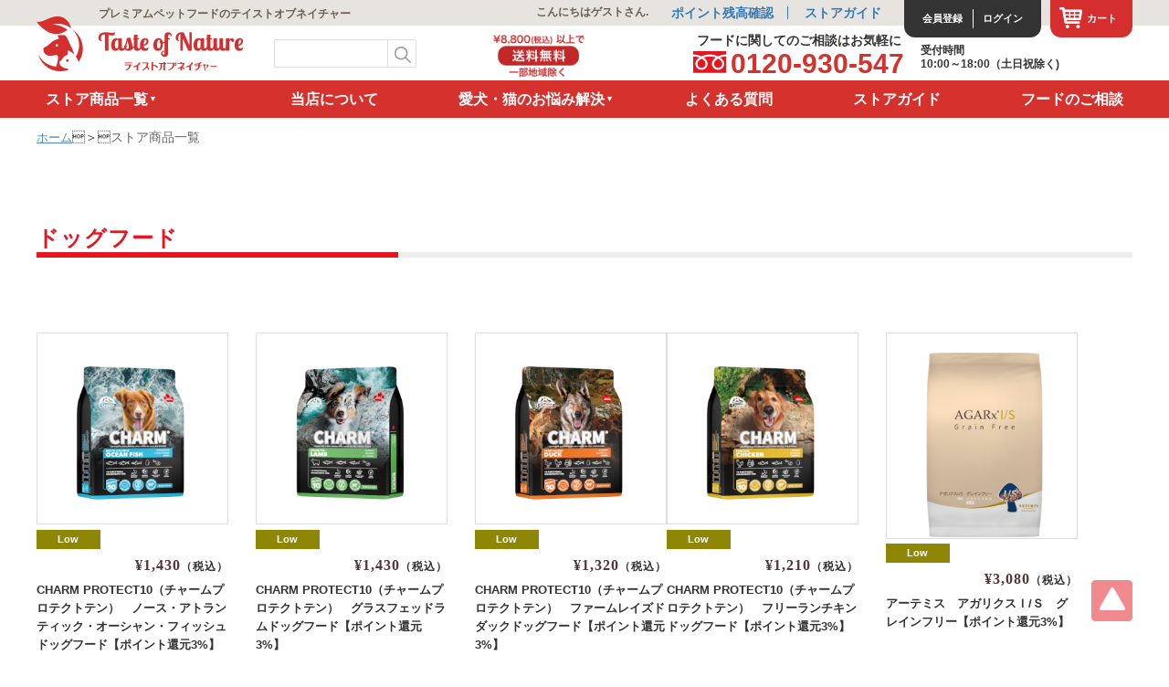

--- FILE ---
content_type: text/html; charset=UTF-8
request_url: https://taste-of-nature.jp/category/item/dogfood/
body_size: 132723
content:
<!DOCTYPE html>

<html dir="ltr" lang="ja" prefix="og: https://ogp.me/ns#">

<head>

    <!-- Google Tag Manager -->
    <script>
        (function(w, d, s, l, i) {
            w[l] = w[l] || [];
            w[l].push({
                'gtm.start': new Date().getTime(),
                event: 'gtm.js'
            });
            var f = d.getElementsByTagName(s)[0],
                j = d.createElement(s),
                dl = l != 'dataLayer' ? '&l=' + l : '';
            j.async = true;
            j.src =
                'https://www.googletagmanager.com/gtm.js?id=' + i + dl;
            f.parentNode.insertBefore(j, f);
        })(window, document, 'script', 'dataLayer', 'GTM-P46ZMPR');

    </script>
    <!-- End Google Tag Manager -->

    <meta charset="UTF-8" />
    <meta name="viewport" content="width=device-width, user-scalable=no">
    <meta name="format-detection" content="telephone=no" />

    <title>ドッグフード | ペットフードのテイストオブネイチャー</title>

		<!-- All in One SEO 4.7.2 - aioseo.com -->
		<meta name="robots" content="max-image-preview:large" />
		<link rel="canonical" href="https://taste-of-nature.jp/category/item/dogfood/" />
		<link rel="next" href="https://taste-of-nature.jp/category/item/dogfood/page/2/" />
		<meta name="generator" content="All in One SEO (AIOSEO) 4.7.2" />
		<meta name="google" content="nositelinkssearchbox" />
		<script type="application/ld+json" class="aioseo-schema">
			{"@context":"https:\/\/schema.org","@graph":[{"@type":"BreadcrumbList","@id":"https:\/\/taste-of-nature.jp\/category\/item\/dogfood\/#breadcrumblist","itemListElement":[{"@type":"ListItem","@id":"https:\/\/taste-of-nature.jp\/#listItem","position":1,"name":"\u5bb6","item":"https:\/\/taste-of-nature.jp\/","nextItem":"https:\/\/taste-of-nature.jp\/category\/item\/#listItem"},{"@type":"ListItem","@id":"https:\/\/taste-of-nature.jp\/category\/item\/#listItem","position":2,"name":"\u30b9\u30c8\u30a2\u5546\u54c1\u4e00\u89a7","item":"https:\/\/taste-of-nature.jp\/category\/item\/","nextItem":"https:\/\/taste-of-nature.jp\/category\/item\/dogfood\/#listItem","previousItem":"https:\/\/taste-of-nature.jp\/#listItem"},{"@type":"ListItem","@id":"https:\/\/taste-of-nature.jp\/category\/item\/dogfood\/#listItem","position":3,"name":"\u30c9\u30c3\u30b0\u30d5\u30fc\u30c9","previousItem":"https:\/\/taste-of-nature.jp\/category\/item\/#listItem"}]},{"@type":"CollectionPage","@id":"https:\/\/taste-of-nature.jp\/category\/item\/dogfood\/#collectionpage","url":"https:\/\/taste-of-nature.jp\/category\/item\/dogfood\/","name":"\u30c9\u30c3\u30b0\u30d5\u30fc\u30c9 | \u30da\u30c3\u30c8\u30d5\u30fc\u30c9\u306e\u30c6\u30a4\u30b9\u30c8\u30aa\u30d6\u30cd\u30a4\u30c1\u30e3\u30fc","inLanguage":"ja","isPartOf":{"@id":"https:\/\/taste-of-nature.jp\/#website"},"breadcrumb":{"@id":"https:\/\/taste-of-nature.jp\/category\/item\/dogfood\/#breadcrumblist"}},{"@type":"Organization","@id":"https:\/\/taste-of-nature.jp\/#organization","name":"\u682a\u5f0f\u4f1a\u793e\u30d0\u30a4\u30bf\u30eb\u30d5\u30a9\u30fc\u30b9","description":"\u30d7\u30ec\u30df\u30a2\u30e0\u30da\u30c3\u30c8\u30d5\u30fc\u30c9\u306e\u30c6\u30a4\u30b9\u30c8\u30aa\u30d6\u30cd\u30a4\u30c1\u30e3\u30fc","url":"https:\/\/taste-of-nature.jp\/","telephone":"+81120930547"},{"@type":"WebSite","@id":"https:\/\/taste-of-nature.jp\/#website","url":"https:\/\/taste-of-nature.jp\/","name":"\u30da\u30c3\u30c8\u30d5\u30fc\u30c9\u306e\u30c6\u30a4\u30b9\u30c8\u30aa\u30d6\u30cd\u30a4\u30c1\u30e3\u30fc","description":"\u30d7\u30ec\u30df\u30a2\u30e0\u30da\u30c3\u30c8\u30d5\u30fc\u30c9\u306e\u30c6\u30a4\u30b9\u30c8\u30aa\u30d6\u30cd\u30a4\u30c1\u30e3\u30fc","inLanguage":"ja","publisher":{"@id":"https:\/\/taste-of-nature.jp\/#organization"}}]}
		</script>
		<!-- All in One SEO -->

<script>
    var ajaxurl = 'https://taste-of-nature.jp/wp-admin/admin-ajax.php';
    var sid = 'g5cgs1llnmhjmjfi87b95pgs08';

</script>
<link rel='dns-prefetch' href='//static.addtoany.com' />
<link rel="alternate" type="application/rss+xml" title="ペットフードのテイストオブネイチャー &raquo; ドッグフード カテゴリーのフィード" href="https://taste-of-nature.jp/category/item/dogfood/feed/" />
<script type="text/javascript">
/* <![CDATA[ */
window._wpemojiSettings = {"baseUrl":"https:\/\/s.w.org\/images\/core\/emoji\/15.0.3\/72x72\/","ext":".png","svgUrl":"https:\/\/s.w.org\/images\/core\/emoji\/15.0.3\/svg\/","svgExt":".svg","source":{"concatemoji":"https:\/\/taste-of-nature.jp\/wp-includes\/js\/wp-emoji-release.min.js"}};
/*! This file is auto-generated */
!function(i,n){var o,s,e;function c(e){try{var t={supportTests:e,timestamp:(new Date).valueOf()};sessionStorage.setItem(o,JSON.stringify(t))}catch(e){}}function p(e,t,n){e.clearRect(0,0,e.canvas.width,e.canvas.height),e.fillText(t,0,0);var t=new Uint32Array(e.getImageData(0,0,e.canvas.width,e.canvas.height).data),r=(e.clearRect(0,0,e.canvas.width,e.canvas.height),e.fillText(n,0,0),new Uint32Array(e.getImageData(0,0,e.canvas.width,e.canvas.height).data));return t.every(function(e,t){return e===r[t]})}function u(e,t,n){switch(t){case"flag":return n(e,"\ud83c\udff3\ufe0f\u200d\u26a7\ufe0f","\ud83c\udff3\ufe0f\u200b\u26a7\ufe0f")?!1:!n(e,"\ud83c\uddfa\ud83c\uddf3","\ud83c\uddfa\u200b\ud83c\uddf3")&&!n(e,"\ud83c\udff4\udb40\udc67\udb40\udc62\udb40\udc65\udb40\udc6e\udb40\udc67\udb40\udc7f","\ud83c\udff4\u200b\udb40\udc67\u200b\udb40\udc62\u200b\udb40\udc65\u200b\udb40\udc6e\u200b\udb40\udc67\u200b\udb40\udc7f");case"emoji":return!n(e,"\ud83d\udc26\u200d\u2b1b","\ud83d\udc26\u200b\u2b1b")}return!1}function f(e,t,n){var r="undefined"!=typeof WorkerGlobalScope&&self instanceof WorkerGlobalScope?new OffscreenCanvas(300,150):i.createElement("canvas"),a=r.getContext("2d",{willReadFrequently:!0}),o=(a.textBaseline="top",a.font="600 32px Arial",{});return e.forEach(function(e){o[e]=t(a,e,n)}),o}function t(e){var t=i.createElement("script");t.src=e,t.defer=!0,i.head.appendChild(t)}"undefined"!=typeof Promise&&(o="wpEmojiSettingsSupports",s=["flag","emoji"],n.supports={everything:!0,everythingExceptFlag:!0},e=new Promise(function(e){i.addEventListener("DOMContentLoaded",e,{once:!0})}),new Promise(function(t){var n=function(){try{var e=JSON.parse(sessionStorage.getItem(o));if("object"==typeof e&&"number"==typeof e.timestamp&&(new Date).valueOf()<e.timestamp+604800&&"object"==typeof e.supportTests)return e.supportTests}catch(e){}return null}();if(!n){if("undefined"!=typeof Worker&&"undefined"!=typeof OffscreenCanvas&&"undefined"!=typeof URL&&URL.createObjectURL&&"undefined"!=typeof Blob)try{var e="postMessage("+f.toString()+"("+[JSON.stringify(s),u.toString(),p.toString()].join(",")+"));",r=new Blob([e],{type:"text/javascript"}),a=new Worker(URL.createObjectURL(r),{name:"wpTestEmojiSupports"});return void(a.onmessage=function(e){c(n=e.data),a.terminate(),t(n)})}catch(e){}c(n=f(s,u,p))}t(n)}).then(function(e){for(var t in e)n.supports[t]=e[t],n.supports.everything=n.supports.everything&&n.supports[t],"flag"!==t&&(n.supports.everythingExceptFlag=n.supports.everythingExceptFlag&&n.supports[t]);n.supports.everythingExceptFlag=n.supports.everythingExceptFlag&&!n.supports.flag,n.DOMReady=!1,n.readyCallback=function(){n.DOMReady=!0}}).then(function(){return e}).then(function(){var e;n.supports.everything||(n.readyCallback(),(e=n.source||{}).concatemoji?t(e.concatemoji):e.wpemoji&&e.twemoji&&(t(e.twemoji),t(e.wpemoji)))}))}((window,document),window._wpemojiSettings);
/* ]]> */
</script>
<link rel='stylesheet' id='autodeliveryStyleSheets-css' href='https://taste-of-nature.jp/wp-content/plugins/wcex_auto_delivery/auto_delivery.css' type='text/css' media='all' />
<link rel='stylesheet' id='parent-style-css' href='https://taste-of-nature.jp/wp-content/themes/welcart_basic/style.css' type='text/css' media='all' />
<link rel='stylesheet' id='parent-welcart-style-css' href='https://taste-of-nature.jp/wp-content/themes/welcart_basic/usces_cart.css' type='text/css' media='all' />
<link rel='stylesheet' id='parent-auto_delivery-css' href='https://taste-of-nature.jp/wp-content/themes/welcart_basic/auto_delivery.css' type='text/css' media='all' />
<style id='wp-emoji-styles-inline-css' type='text/css'>

	img.wp-smiley, img.emoji {
		display: inline !important;
		border: none !important;
		box-shadow: none !important;
		height: 1em !important;
		width: 1em !important;
		margin: 0 0.07em !important;
		vertical-align: -0.1em !important;
		background: none !important;
		padding: 0 !important;
	}
</style>
<link rel='stylesheet' id='wp-block-library-css' href='https://taste-of-nature.jp/wp-includes/css/dist/block-library/style.min.css' type='text/css' media='all' />
<style id='classic-theme-styles-inline-css' type='text/css'>
/*! This file is auto-generated */
.wp-block-button__link{color:#fff;background-color:#32373c;border-radius:9999px;box-shadow:none;text-decoration:none;padding:calc(.667em + 2px) calc(1.333em + 2px);font-size:1.125em}.wp-block-file__button{background:#32373c;color:#fff;text-decoration:none}
</style>
<style id='global-styles-inline-css' type='text/css'>
body{--wp--preset--color--black: #000000;--wp--preset--color--cyan-bluish-gray: #abb8c3;--wp--preset--color--white: #ffffff;--wp--preset--color--pale-pink: #f78da7;--wp--preset--color--vivid-red: #cf2e2e;--wp--preset--color--luminous-vivid-orange: #ff6900;--wp--preset--color--luminous-vivid-amber: #fcb900;--wp--preset--color--light-green-cyan: #7bdcb5;--wp--preset--color--vivid-green-cyan: #00d084;--wp--preset--color--pale-cyan-blue: #8ed1fc;--wp--preset--color--vivid-cyan-blue: #0693e3;--wp--preset--color--vivid-purple: #9b51e0;--wp--preset--gradient--vivid-cyan-blue-to-vivid-purple: linear-gradient(135deg,rgba(6,147,227,1) 0%,rgb(155,81,224) 100%);--wp--preset--gradient--light-green-cyan-to-vivid-green-cyan: linear-gradient(135deg,rgb(122,220,180) 0%,rgb(0,208,130) 100%);--wp--preset--gradient--luminous-vivid-amber-to-luminous-vivid-orange: linear-gradient(135deg,rgba(252,185,0,1) 0%,rgba(255,105,0,1) 100%);--wp--preset--gradient--luminous-vivid-orange-to-vivid-red: linear-gradient(135deg,rgba(255,105,0,1) 0%,rgb(207,46,46) 100%);--wp--preset--gradient--very-light-gray-to-cyan-bluish-gray: linear-gradient(135deg,rgb(238,238,238) 0%,rgb(169,184,195) 100%);--wp--preset--gradient--cool-to-warm-spectrum: linear-gradient(135deg,rgb(74,234,220) 0%,rgb(151,120,209) 20%,rgb(207,42,186) 40%,rgb(238,44,130) 60%,rgb(251,105,98) 80%,rgb(254,248,76) 100%);--wp--preset--gradient--blush-light-purple: linear-gradient(135deg,rgb(255,206,236) 0%,rgb(152,150,240) 100%);--wp--preset--gradient--blush-bordeaux: linear-gradient(135deg,rgb(254,205,165) 0%,rgb(254,45,45) 50%,rgb(107,0,62) 100%);--wp--preset--gradient--luminous-dusk: linear-gradient(135deg,rgb(255,203,112) 0%,rgb(199,81,192) 50%,rgb(65,88,208) 100%);--wp--preset--gradient--pale-ocean: linear-gradient(135deg,rgb(255,245,203) 0%,rgb(182,227,212) 50%,rgb(51,167,181) 100%);--wp--preset--gradient--electric-grass: linear-gradient(135deg,rgb(202,248,128) 0%,rgb(113,206,126) 100%);--wp--preset--gradient--midnight: linear-gradient(135deg,rgb(2,3,129) 0%,rgb(40,116,252) 100%);--wp--preset--font-size--small: 13px;--wp--preset--font-size--medium: 20px;--wp--preset--font-size--large: 36px;--wp--preset--font-size--x-large: 42px;--wp--preset--spacing--20: 0.44rem;--wp--preset--spacing--30: 0.67rem;--wp--preset--spacing--40: 1rem;--wp--preset--spacing--50: 1.5rem;--wp--preset--spacing--60: 2.25rem;--wp--preset--spacing--70: 3.38rem;--wp--preset--spacing--80: 5.06rem;--wp--preset--shadow--natural: 6px 6px 9px rgba(0, 0, 0, 0.2);--wp--preset--shadow--deep: 12px 12px 50px rgba(0, 0, 0, 0.4);--wp--preset--shadow--sharp: 6px 6px 0px rgba(0, 0, 0, 0.2);--wp--preset--shadow--outlined: 6px 6px 0px -3px rgba(255, 255, 255, 1), 6px 6px rgba(0, 0, 0, 1);--wp--preset--shadow--crisp: 6px 6px 0px rgba(0, 0, 0, 1);}:where(.is-layout-flex){gap: 0.5em;}:where(.is-layout-grid){gap: 0.5em;}body .is-layout-flex{display: flex;}body .is-layout-flex{flex-wrap: wrap;align-items: center;}body .is-layout-flex > *{margin: 0;}body .is-layout-grid{display: grid;}body .is-layout-grid > *{margin: 0;}:where(.wp-block-columns.is-layout-flex){gap: 2em;}:where(.wp-block-columns.is-layout-grid){gap: 2em;}:where(.wp-block-post-template.is-layout-flex){gap: 1.25em;}:where(.wp-block-post-template.is-layout-grid){gap: 1.25em;}.has-black-color{color: var(--wp--preset--color--black) !important;}.has-cyan-bluish-gray-color{color: var(--wp--preset--color--cyan-bluish-gray) !important;}.has-white-color{color: var(--wp--preset--color--white) !important;}.has-pale-pink-color{color: var(--wp--preset--color--pale-pink) !important;}.has-vivid-red-color{color: var(--wp--preset--color--vivid-red) !important;}.has-luminous-vivid-orange-color{color: var(--wp--preset--color--luminous-vivid-orange) !important;}.has-luminous-vivid-amber-color{color: var(--wp--preset--color--luminous-vivid-amber) !important;}.has-light-green-cyan-color{color: var(--wp--preset--color--light-green-cyan) !important;}.has-vivid-green-cyan-color{color: var(--wp--preset--color--vivid-green-cyan) !important;}.has-pale-cyan-blue-color{color: var(--wp--preset--color--pale-cyan-blue) !important;}.has-vivid-cyan-blue-color{color: var(--wp--preset--color--vivid-cyan-blue) !important;}.has-vivid-purple-color{color: var(--wp--preset--color--vivid-purple) !important;}.has-black-background-color{background-color: var(--wp--preset--color--black) !important;}.has-cyan-bluish-gray-background-color{background-color: var(--wp--preset--color--cyan-bluish-gray) !important;}.has-white-background-color{background-color: var(--wp--preset--color--white) !important;}.has-pale-pink-background-color{background-color: var(--wp--preset--color--pale-pink) !important;}.has-vivid-red-background-color{background-color: var(--wp--preset--color--vivid-red) !important;}.has-luminous-vivid-orange-background-color{background-color: var(--wp--preset--color--luminous-vivid-orange) !important;}.has-luminous-vivid-amber-background-color{background-color: var(--wp--preset--color--luminous-vivid-amber) !important;}.has-light-green-cyan-background-color{background-color: var(--wp--preset--color--light-green-cyan) !important;}.has-vivid-green-cyan-background-color{background-color: var(--wp--preset--color--vivid-green-cyan) !important;}.has-pale-cyan-blue-background-color{background-color: var(--wp--preset--color--pale-cyan-blue) !important;}.has-vivid-cyan-blue-background-color{background-color: var(--wp--preset--color--vivid-cyan-blue) !important;}.has-vivid-purple-background-color{background-color: var(--wp--preset--color--vivid-purple) !important;}.has-black-border-color{border-color: var(--wp--preset--color--black) !important;}.has-cyan-bluish-gray-border-color{border-color: var(--wp--preset--color--cyan-bluish-gray) !important;}.has-white-border-color{border-color: var(--wp--preset--color--white) !important;}.has-pale-pink-border-color{border-color: var(--wp--preset--color--pale-pink) !important;}.has-vivid-red-border-color{border-color: var(--wp--preset--color--vivid-red) !important;}.has-luminous-vivid-orange-border-color{border-color: var(--wp--preset--color--luminous-vivid-orange) !important;}.has-luminous-vivid-amber-border-color{border-color: var(--wp--preset--color--luminous-vivid-amber) !important;}.has-light-green-cyan-border-color{border-color: var(--wp--preset--color--light-green-cyan) !important;}.has-vivid-green-cyan-border-color{border-color: var(--wp--preset--color--vivid-green-cyan) !important;}.has-pale-cyan-blue-border-color{border-color: var(--wp--preset--color--pale-cyan-blue) !important;}.has-vivid-cyan-blue-border-color{border-color: var(--wp--preset--color--vivid-cyan-blue) !important;}.has-vivid-purple-border-color{border-color: var(--wp--preset--color--vivid-purple) !important;}.has-vivid-cyan-blue-to-vivid-purple-gradient-background{background: var(--wp--preset--gradient--vivid-cyan-blue-to-vivid-purple) !important;}.has-light-green-cyan-to-vivid-green-cyan-gradient-background{background: var(--wp--preset--gradient--light-green-cyan-to-vivid-green-cyan) !important;}.has-luminous-vivid-amber-to-luminous-vivid-orange-gradient-background{background: var(--wp--preset--gradient--luminous-vivid-amber-to-luminous-vivid-orange) !important;}.has-luminous-vivid-orange-to-vivid-red-gradient-background{background: var(--wp--preset--gradient--luminous-vivid-orange-to-vivid-red) !important;}.has-very-light-gray-to-cyan-bluish-gray-gradient-background{background: var(--wp--preset--gradient--very-light-gray-to-cyan-bluish-gray) !important;}.has-cool-to-warm-spectrum-gradient-background{background: var(--wp--preset--gradient--cool-to-warm-spectrum) !important;}.has-blush-light-purple-gradient-background{background: var(--wp--preset--gradient--blush-light-purple) !important;}.has-blush-bordeaux-gradient-background{background: var(--wp--preset--gradient--blush-bordeaux) !important;}.has-luminous-dusk-gradient-background{background: var(--wp--preset--gradient--luminous-dusk) !important;}.has-pale-ocean-gradient-background{background: var(--wp--preset--gradient--pale-ocean) !important;}.has-electric-grass-gradient-background{background: var(--wp--preset--gradient--electric-grass) !important;}.has-midnight-gradient-background{background: var(--wp--preset--gradient--midnight) !important;}.has-small-font-size{font-size: var(--wp--preset--font-size--small) !important;}.has-medium-font-size{font-size: var(--wp--preset--font-size--medium) !important;}.has-large-font-size{font-size: var(--wp--preset--font-size--large) !important;}.has-x-large-font-size{font-size: var(--wp--preset--font-size--x-large) !important;}
.wp-block-navigation a:where(:not(.wp-element-button)){color: inherit;}
:where(.wp-block-post-template.is-layout-flex){gap: 1.25em;}:where(.wp-block-post-template.is-layout-grid){gap: 1.25em;}
:where(.wp-block-columns.is-layout-flex){gap: 2em;}:where(.wp-block-columns.is-layout-grid){gap: 2em;}
.wp-block-pullquote{font-size: 1.5em;line-height: 1.6;}
</style>
<link rel='stylesheet' id='comment-rating-field-plugin-css' href='https://taste-of-nature.jp/wp-content/plugins/comment-rating-field-plugin/assets/css/frontend.css' type='text/css' media='all' />
<link rel='stylesheet' id='contact-form-7-css' href='https://taste-of-nature.jp/wp-content/plugins/contact-form-7/includes/css/styles.css' type='text/css' media='all' />
<link rel='stylesheet' id='wp-pagenavi-css' href='https://taste-of-nature.jp/wp-content/plugins/wp-pagenavi/pagenavi-css.css' type='text/css' media='all' />
<link rel='stylesheet' id='wc-basic-style-css' href='https://taste-of-nature.jp/wp-content/themes/welcart_basic-bordeaux/style.css' type='text/css' media='all' />
<link rel='stylesheet' id='font-awesome-css' href='https://taste-of-nature.jp/wp-content/themes/welcart_basic/font-awesome/font-awesome.min.css' type='text/css' media='all' />
<style id='akismet-widget-style-inline-css' type='text/css'>

			.a-stats {
				--akismet-color-mid-green: #357b49;
				--akismet-color-white: #fff;
				--akismet-color-light-grey: #f6f7f7;

				max-width: 350px;
				width: auto;
			}

			.a-stats * {
				all: unset;
				box-sizing: border-box;
			}

			.a-stats strong {
				font-weight: 600;
			}

			.a-stats a.a-stats__link,
			.a-stats a.a-stats__link:visited,
			.a-stats a.a-stats__link:active {
				background: var(--akismet-color-mid-green);
				border: none;
				box-shadow: none;
				border-radius: 8px;
				color: var(--akismet-color-white);
				cursor: pointer;
				display: block;
				font-family: -apple-system, BlinkMacSystemFont, 'Segoe UI', 'Roboto', 'Oxygen-Sans', 'Ubuntu', 'Cantarell', 'Helvetica Neue', sans-serif;
				font-weight: 500;
				padding: 12px;
				text-align: center;
				text-decoration: none;
				transition: all 0.2s ease;
			}

			/* Extra specificity to deal with TwentyTwentyOne focus style */
			.widget .a-stats a.a-stats__link:focus {
				background: var(--akismet-color-mid-green);
				color: var(--akismet-color-white);
				text-decoration: none;
			}

			.a-stats a.a-stats__link:hover {
				filter: brightness(110%);
				box-shadow: 0 4px 12px rgba(0, 0, 0, 0.06), 0 0 2px rgba(0, 0, 0, 0.16);
			}

			.a-stats .count {
				color: var(--akismet-color-white);
				display: block;
				font-size: 1.5em;
				line-height: 1.4;
				padding: 0 13px;
				white-space: nowrap;
			}
		
</style>
<link rel='stylesheet' id='usces_default_css-css' href='https://taste-of-nature.jp/wp-content/plugins/usc-e-shop/css/usces_default.css' type='text/css' media='all' />
<link rel='stylesheet' id='dashicons-css' href='https://taste-of-nature.jp/wp-includes/css/dashicons.min.css' type='text/css' media='all' />
<link rel='stylesheet' id='theme_cart_css-css' href='https://taste-of-nature.jp/wp-content/themes/welcart_basic-bordeaux/usces_cart.css' type='text/css' media='all' />
<link rel='stylesheet' id='addtoany-css' href='https://taste-of-nature.jp/wp-content/plugins/add-to-any/addtoany.min.css' type='text/css' media='all' />
<script type="text/javascript" src="https://taste-of-nature.jp/wp-includes/js/jquery/jquery.min.js" id="jquery-core-js"></script>
<script type="text/javascript" src="https://taste-of-nature.jp/wp-includes/js/jquery/jquery-migrate.min.js" id="jquery-migrate-js"></script>
<script type="text/javascript" src="https://taste-of-nature.jp/wp-content/themes/welcart_basic-bordeaux/js/wcct-customized.js" id="wcct-customized-js"></script>
<script type="text/javascript" id="addtoany-core-js-before">
/* <![CDATA[ */
window.a2a_config=window.a2a_config||{};a2a_config.callbacks=[];a2a_config.overlays=[];a2a_config.templates={};a2a_localize = {
	Share: "共有",
	Save: "ブックマーク",
	Subscribe: "購読",
	Email: "メール",
	Bookmark: "ブックマーク",
	ShowAll: "すべて表示する",
	ShowLess: "小さく表示する",
	FindServices: "サービスを探す",
	FindAnyServiceToAddTo: "追加するサービスを今すぐ探す",
	PoweredBy: "Powered by",
	ShareViaEmail: "メールでシェアする",
	SubscribeViaEmail: "メールで購読する",
	BookmarkInYourBrowser: "ブラウザにブックマーク",
	BookmarkInstructions: "このページをブックマークするには、 Ctrl+D または \u2318+D を押下。",
	AddToYourFavorites: "お気に入りに追加",
	SendFromWebOrProgram: "任意のメールアドレスまたはメールプログラムから送信",
	EmailProgram: "メールプログラム",
	More: "詳細&#8230;",
	ThanksForSharing: "共有ありがとうございます !",
	ThanksForFollowing: "フォローありがとうございます !"
};
/* ]]> */
</script>
<script type="text/javascript" defer src="https://static.addtoany.com/menu/page.js" id="addtoany-core-js"></script>
<script type="text/javascript" defer src="https://taste-of-nature.jp/wp-content/plugins/add-to-any/addtoany.min.js" id="addtoany-jquery-js"></script>
<script type="text/javascript" src="https://taste-of-nature.jp/wp-content/themes/welcart_basic/js/front-customized.js" id="wc-basic-js-js"></script>
<link rel="https://api.w.org/" href="https://taste-of-nature.jp/wp-json/" /><link rel="alternate" type="application/json" href="https://taste-of-nature.jp/wp-json/wp/v2/categories/6" /><link rel="EditURI" type="application/rsd+xml" title="RSD" href="https://taste-of-nature.jp/xmlrpc.php?rsd" />
<script type="text/javascript">
	window._wp_rp_static_base_url = 'https://wprp.sovrn.com/static/';
	window._wp_rp_wp_ajax_url = "https://taste-of-nature.jp/wp-admin/admin-ajax.php";
	window._wp_rp_plugin_version = '3.6.4';
	window._wp_rp_post_id = '8059';
	window._wp_rp_num_rel_posts = '6';
	window._wp_rp_thumbnails = true;
	window._wp_rp_post_title = 'CHARMPROTECT10%E3%83%8E%E3%83%BC%E3%82%B9%E3%82%A2%E3%83%88%E3%83%A9%E3%83%B3%E3%83%86%E3%82%A3%E3%83%83%E3%82%AF%E3%82%AA%E3%83%BC%E3%82%B7%E3%83%A3%E3%83%B3%E3%83%95%E3%82%A3%E3%83%83%E3%82%B7%E3%83%A5%E3%83%89%E3%83%83%E3%82%B0%E3%83%95%E3%83%BC%E3%83%89';
	window._wp_rp_post_tags = ['%E3%83%89%E3%83%A9%E3%82%A4%E3%83%95%E3%83%BC%E3%83%89', '%E3%82%B9%E3%83%88%E3%82%A2%E5%95%86%E5%93%81%E4%B8%80%E8%A6%A7', '%E3%83%89%E3%83%83%E3%82%B0%E3%83%95%E3%83%BC%E3%83%89', '%E9%AD%9A%EF%BC%88%E3%83%95%E3%82%A3%E3%83%83%E3%82%B7%E3%83%A5%EF%BC%89', '%E5%85%A8%E5%B9%B4%E9%BD%A2%E7%94%A8', '%E6%88%90%E7%8A%AC%E7%94%A8', '%E8%80%81%E7%8A%AC%EF%BC%88%E3%82%B7%E3%83%8B%E3%82%A2%EF%BC%89%E7%94%A8', '%E3%82%B0%E3%83%AC%E3%82%A4%E3%83%B3%E3%83%95%E3%83%AA%E3%83%BC%EF%BC%88%E7%A9%80%E7%89%A9', 'd3', 'b12', '8', 'div', '106', '18', 'a', 'td', 'tr', '12', '6', '10', '1', '300'];
	window._wp_rp_promoted_content = true;
</script>
<link rel="stylesheet" href="https://taste-of-nature.jp/wp-content/plugins/wordpress-23-related-posts-plugin/static/themes/vertical.css?version=3.6.4" />
<style type="text/css">
.related_post_title {
    display:none;
}
ul.related_post {
}
ul.related_post li {
}
ul.related_post li a {
}
ul.related_post li img {
}</style>
<link href="https://taste-of-nature.jp/wp-content/themes/welcart_basic-bordeaux/auto_delivery.css" rel="stylesheet" type="text/css" />
<noscript><style>.lazyload[data-src]{display:none !important;}</style></noscript><style>.lazyload{background-image:none !important;}.lazyload:before{background-image:none !important;}</style><link rel="icon" href="https://taste-of-nature.jp/wp-content/uploads/2019/04/img-150x150.png" sizes="32x32" />
<link rel="icon" href="https://taste-of-nature.jp/wp-content/uploads/2019/04/img-300x300.png" sizes="192x192" />
<link rel="apple-touch-icon" href="https://taste-of-nature.jp/wp-content/uploads/2019/04/img-300x300.png" />
<meta name="msapplication-TileImage" content="https://taste-of-nature.jp/wp-content/uploads/2019/04/img-300x300.png" />
<style type="text/css">div.rating-container.crfp-group-1 {min-height: 18px;}div.rating-container.crfp-group-1 span,div.rating-container.crfp-group-1 a {line-height: 18px;}div.rating-container.crfp-group-1 span.rating-always-on { width: 90px;height: 18px;background-image: url(https://taste-of-nature.jp/wp-content/plugins/comment-rating-field-plugin//views/global/svg.php?svg=star&color=cccccc&size=18);}div.rating-container.crfp-group-1 span.crfp-rating {height: 18px;background-image: url(https://taste-of-nature.jp/wp-content/plugins/comment-rating-field-plugin//views/global/svg.php?svg=star&color=ffa500&size=18);}div.rating-container.crfp-group-1 div.star-rating a {width: 18px;max-width: 18px;height: 18px;background-image: url(https://taste-of-nature.jp/wp-content/plugins/comment-rating-field-plugin//views/global/svg.php?svg=star&color=cccccc&size=18);}p.crfp-group-1 div.star-rating {width: 18px;height: 18px;}p.crfp-group-1 div.star-rating a {width: 18px;max-width: 18px;height: 18px;background-image: url(https://taste-of-nature.jp/wp-content/plugins/comment-rating-field-plugin//views/global/svg.php?svg=star&color=cccccc&size=18);}p.crfp-group-1 div.star-rating-hover a {background-image: url(https://taste-of-nature.jp/wp-content/plugins/comment-rating-field-plugin//views/global/svg.php?svg=star&color=ffa500&size=18);}p.crfp-group-1 div.star-rating-on a {background-image: url(https://taste-of-nature.jp/wp-content/plugins/comment-rating-field-plugin//views/global/svg.php?svg=star&color=ffa500&size=18);}p.crfp-group-1 div.rating-cancel {width: 18px;height: 18px;}p.crfp-group-1 div.rating-cancel a {width: 18px;height: 18px;background-image: url(https://taste-of-nature.jp/wp-content/plugins/comment-rating-field-plugin//views/global/svg.php?svg=delete&color=cccccc&size=18);}p.crfp-group-1 div.rating-cancel.star-rating-hover a {background-image: url(https://taste-of-nature.jp/wp-content/plugins/comment-rating-field-plugin//views/global/svg.php?svg=delete&color=ffa500&size=18);}div.rating-container.crfp-group-1 div.crfp-bar .bar {background-color: #cccccc;}div.rating-container.crfp-group-1 div.crfp-bar .bar .fill {background-color: #ffa500;}</style>
    <!--追加CSS-->
    <link rel='stylesheet' href='https://taste-of-nature.jp/wp-content/themes/welcart_basic-bordeaux/css/add.css?2026-01-23-19-45-14' type='text/css' media='all' />
    <link rel='stylesheet' href='https://taste-of-nature.jp/wp-content/themes/welcart_basic-bordeaux/css/add_2022.css?2026-01-23-19-45-14' type='text/css' media='all' />
    <link rel='stylesheet' href='https://taste-of-nature.jp/wp-content/themes/welcart_basic-bordeaux/css/slider-pro.min.css?2026-01-23-19-45-14' type='text/css' media='all' />
    <link rel='stylesheet' href='https://taste-of-nature.jp/wp-content/themes/welcart_basic-bordeaux/css/slick.css' type='text/css' media='all' />
    <link rel='stylesheet' href='https://taste-of-nature.jp/wp-content/themes/welcart_basic-bordeaux/css/slick-theme.css' type='text/css' media='all' />
    <link rel='stylesheet' href='https://taste-of-nature.jp/wp-content/themes/welcart_basic-bordeaux/css/add_sp.css?2026-01-23-19-45-14' type='text/css' media='all' />
    <link rel='stylesheet' href='https://taste-of-nature.jp/wp-content/themes/welcart_basic-bordeaux/css/customer.css?2026-01-23-19-45-14' type='text/css' media='all' />

    <!--swiper-->
    <link rel="stylesheet" href="https://cdn.jsdelivr.net/npm/swiper@8/swiper-bundle.min.css" />
    <script src="https://cdn.jsdelivr.net/npm/swiper@8/swiper-bundle.min.js"></script>

    <!--追加js-->
    <script type='text/javascript' src='https://taste-of-nature.jp/wp-content/themes/welcart_basic-bordeaux/js/script.js'></script>
    <script type='text/javascript' src='https://taste-of-nature.jp/wp-content/themes/welcart_basic-bordeaux/js/slick.js'></script>
    <script type='text/javascript' src='https://taste-of-nature.jp/wp-content/themes/welcart_basic-bordeaux/js/jquery.sliderPro.js'></script>
    <link href="https://unpkg.com/ionicons@4.5.10-0/dist/css/ionicons.min.css" rel="stylesheet">

    <!--スワイプ-->
    <link rel="stylesheet" href="https://cdnjs.cloudflare.com/ajax/libs/Swiper/5.4.5/css/swiper.css">
    <script src="https://cdnjs.cloudflare.com/ajax/libs/Swiper/5.4.5/js/swiper.js"></script>

    <!--webfont-->
    <script src="https://unpkg.com/ionicons@4.5.10-0/dist/ionicons.js"></script>
    <!-- <script async="async" src='https://static-fe.payments-amazon.com/OffAmazonPayments/jp/sandbox/lpa/js/Widgets.js'></script> -->
    <script async="async" src='https://static-fe.payments-amazon.com/OffAmazonPayments/jp/lpa/js/Widgets.js'></script>

    <script type='text/javascript'>
        // get access token
        function getURLParameter(name, source) {
            return decodeURIComponent((new RegExp('[?|&amp;|#]' + name + '=' +
                '([^&;]+?)(&|#|;|$)').exec(source) || [, ""])[1].replace(/\+/g, '%20')) || null;
        }

        var accessToken = getURLParameter("access_token", location.hash);
        if (typeof accessToken === 'string' && accessToken.match(/^Atza/)) {
            document.cookie = "amazon_Login_accessToken=" + accessToken + ";path=/;secure";
        }

        window.onAmazonLoginReady = function() {
            amazon.Login.setClientId("amzn1.application-oa2-client.1e8b75f2ee9a48d492ed80b29f0d9e45");
        };

        /*
            document.getElementById('Logout').onclick = function() {
              amazon.Login.logout();
              document.cookie = "amazon_Login_accessToken=; expires=Thu, 01 Jan 1970 00:00:00 GMT; path=/";
              window.location.href = '/';
            };
        */

    </script>

    <script type='text/javascript'>
        function showLoginButton() {
            var authRequest;
            OffAmazonPayments.Button("AmazonPayButton", "A1IN9TAXKLG1E4", {
                type: "PwA",
                color: "Gold",
                size: "medium",
                language: "jp",
                authorization: function() {
                    loginOptions = {
                        scope: "profile payments:widget",
                        popup: true
                    };
                    // authRequest = amazon.Login.authorize (loginOptions, "https://taste-of-nature.jp//amazonpay/");
                    authRequest = amazon.Login.authorize(loginOptions, function(t) {
                        jQuery('#amazon-area').show();
                        jQuery('#AmazonPayButton').hide();
                        showWalletWidget();
                    });
                }
            });
        }
        /*
            function showAddressBookWidget() {
                // AddressBook
                new OffAmazonPayments.Widgets.AddressBook({
                  sellerId: 'A1IN9TAXKLG1E4',
                   
                  onReady: function (orderReference) {
                      var orderReferenceId = orderReference.getAmazonOrderReferenceId();
                      var el;
                      if ((el = document.getElementById("orderReferenceId"))) {
                        el.value = orderReferenceId;
                      }
                      // Wallet
                      showWalletWidget(orderReferenceId);
                  },
                  onAddressSelect: function (orderReference) {
                      // お届け先の住所が変更された時に呼び出されます、ここで手数料などの再計算ができます。
                      alert('送り先により送料が変わります。');
                  },
                  design: {
                      designMode: 'responsive'
                  },
                  onError: function (error) {

                  }
                }).bind("addressBookWidgetDiv");
            }
        */
        function showWalletWidget() {
            // Wallet
            new OffAmazonPayments.Widgets.Wallet({
                sellerId: 'A1IN9TAXKLG1E4',
                //amazonOrderReferenceId: orderReferenceId,
                onReady: function(orderReference) {
                    var orderReferenceId = orderReference.getAmazonOrderReferenceId();
                    var el;
                    if ((el = document.getElementById("orderReferenceId"))) {
                        el.value = orderReferenceId;
                    }
                },
                onPaymentSelect: function() {
                    //console.log(arguments);
                },
                design: {
                    designMode: 'responsive'
                },
                onError: function(error) {
                    // エラー処理 
                    // エラーが発生した際にonErrorハンドラーを使って処理することをお勧めします。 
                    // @see https://payments.amazon.com/documentation/lpwa/201954960
                    console.log('OffAmazonPayments.Widgets.Wallet', error.getErrorCode(), error.getErrorMessage());
                }
            }).bind("walletWidgetDiv");
        }

    </script>
</head>

<body class="archive category category-dogfood category-6">

    <!--
		<header id="masthead" class="site-header" role="banner">
		
		<div class="inner cf">

			<p class="site-description">プレミアムペットフードのテイストオブネイチャー</p>
						<div class="site-title">
				<a href="https://taste-of-nature.jp/" title="ペットフードのテイストオブネイチャー" rel="home">
											ペットフードのテイストオブネイチャー						
				</a>
			</div>

						
			<div class="snav cf">

				<div class="search-box">
					<i class="fa fa-search"></i>
					<form role="search" method="get" action="https://taste-of-nature.jp/" >
		<div class="s-box">
			<input type="text" value="" name="s" id="head-s-text" class="search-text" />
			<input type="submit" id="head-s-submit" class="searchsubmit" value="&#xf002" />
		</div>
    </form>				</div>

								<div class="membership">
					<i class="fa fa-user"></i>
					<ul class="cf">
													<li>ゲスト</li>
							<li><a href="https://taste-of-nature.jp/usces-member/?usces_page=login" class="usces_login_a">ログイン</a></li>
							<li><a href="https://taste-of-nature.jp/usces-member/?usces_page=newmember">新規会員登録</a></li>
											</ul>
				</div>
				
				<div class="incart-btn">
					<a href="https://taste-of-nature.jp/usces-cart/">
						<i class="fa fa-shopping-cart"></i>
												<span class="total-quant">0</span>
											</a>
				</div>
			</div>

						
		</div>

				
		<nav id="site-navigation" class="main-navigation" role="navigation">
			<label for="panel"><span></span></label>
			<input type="checkbox" id="panel" class="on-off" />
			<div class="header-nav-container cf"><ul>
<li ><a href="https://taste-of-nature.jp/">ホーム</a></li><li class="page_item page-item-94"><a href="https://taste-of-nature.jp/supplement_dog/">（犬用）おやつ・トッピング・サプリメント</a></li>
<li class="page_item page-item-632"><a href="https://taste-of-nature.jp/supplement_cat/">（猫用）おやつ・トッピング・サプリメント</a></li>
<li class="page_item page-item-1995"><a href="https://taste-of-nature.jp/amazonpay/">AmazonPay選択</a></li>
<li class="page_item page-item-152"><a href="https://taste-of-nature.jp/inquiry/">お問い合わせ・ご相談</a></li>
<li class="page_item page-item-344"><a href="https://taste-of-nature.jp/onayami/">お悩み一覧</a></li>
<li class="page_item page-item-57"><a href="https://taste-of-nature.jp/category_list/">カテゴリーリスト</a></li>
<li class="page_item page-item-102 page_item_has_children"><a href="https://taste-of-nature.jp/catfood/">キャットフード</a>
<ul class='children'>
	<li class="page_item page-item-3260"><a href="https://taste-of-nature.jp/catfood/forza10_catfood/">FORZA10（フォルツァ10）療法食（猫用）</a></li>
	<li class="page_item page-item-4227"><a href="https://taste-of-nature.jp/catfood/plaiaden_catfood/">plaiaden（プレイアーデン）キャットフード</a></li>
	<li class="page_item page-item-4237"><a href="https://taste-of-nature.jp/catfood/ziwi_catfood/">ZiwiPeak(ジウィピーク)猫用</a></li>
	<li class="page_item page-item-4225"><a href="https://taste-of-nature.jp/catfood/artemis_catfood/">アーテミス（ARTEMIS）猫用</a></li>
	<li class="page_item page-item-616"><a href="https://taste-of-nature.jp/catfood/acana_catfood/">アカナ（ACANA）キャットフード</a></li>
	<li class="page_item page-item-4223"><a href="https://taste-of-nature.jp/catfood/animonda_catfood/">アニモンダ（animonda）インテグラプロテクト（猫用）</a></li>
	<li class="page_item page-item-614"><a href="https://taste-of-nature.jp/catfood/origin_catfood/">オリジン（Orijen）キャットフード正規代理店</a></li>
	<li class="page_item page-item-4233"><a href="https://taste-of-nature.jp/catfood/happycat_catfood/">ハッピーキャット（HAPPY CAT）キャットフード</a></li>
</ul>
</li>
<li class="page_item page-item-100"><a href="https://taste-of-nature.jp/cat-ranking/">キャットフード カテゴリー別ランキング</a></li>
<li class="page_item page-item-3111"><a href="https://taste-of-nature.jp/samplefood/">サンプル（お試し）フードのご案内</a></li>
<li class="page_item page-item-84"><a href="https://taste-of-nature.jp/%e3%82%b9%e3%83%88%e3%82%a2%e3%82%ac%e3%82%a4%e3%83%89/">ストアガイド</a></li>
<li class="page_item page-item-80"><a href="https://taste-of-nature.jp/about/">テイストオブネイチャーについて</a></li>
<li class="page_item page-item-33 page_item_has_children"><a href="https://taste-of-nature.jp/dogfood/">ドッグフード</a>
<ul class='children'>
	<li class="page_item page-item-3250"><a href="https://taste-of-nature.jp/dogfood/forza10_dogfood/">FORZA10（フォルツァ10）療法食（犬用）</a></li>
	<li class="page_item page-item-4235"><a href="https://taste-of-nature.jp/dogfood/ziwi_dogfood/">ZiwiPeak(ジウィピーク)ドッグフード</a></li>
	<li class="page_item page-item-1337"><a href="https://taste-of-nature.jp/dogfood/artemis_dogfood/">アーテミス（ARTEMIS）ドッグフード</a></li>
	<li class="page_item page-item-612"><a href="https://taste-of-nature.jp/dogfood/acana_dogfood/">アカナ ドッグフード｜全ラインナップ・成分・安全性</a></li>
	<li class="page_item page-item-4221"><a href="https://taste-of-nature.jp/dogfood/animonda_dogfood/">アニモンダ（animonda）インテグラプロテクト（犬用）</a></li>
	<li class="page_item page-item-610 page_item_has_children"><a href="https://taste-of-nature.jp/dogfood/origin_dogfood/">オリジン（Orijen）ドッグフード正規代理店</a>
	<ul class='children'>
		<li class="page_item page-item-4533"><a href="https://taste-of-nature.jp/dogfood/origin_dogfood/amount/">オリジンドッグフードの給与量</a></li>
	</ul>
</li>
	<li class="page_item page-item-4231"><a href="https://taste-of-nature.jp/dogfood/happydog_dogfood/">ハッピードッグ（HAPPY DOG）ドッグフード</a></li>
	<li class="page_item page-item-4229"><a href="https://taste-of-nature.jp/dogfood/plaiaden_dogfood/">プレイアーデン（plaiaden）ドッグフード</a></li>
</ul>
</li>
<li class="page_item page-item-98"><a href="https://taste-of-nature.jp/dog-ranking/">ドッグフード カテゴリー別ランキング</a></li>
<li class="page_item page-item-447"><a href="https://taste-of-nature.jp/%e3%83%97%e3%83%a9%e3%82%a4%e3%83%90%e3%82%b7%e3%83%bc%e3%83%9d%e3%83%aa%e3%82%b7%e3%83%bc/">プライバシーポリシー</a></li>
<li class="page_item page-item-37"><a href="https://taste-of-nature.jp/front_bg/">フロントページ退避</a></li>
<li class="page_item page-item-82"><a href="https://taste-of-nature.jp/%e3%82%88%e3%81%8f%e3%81%82%e3%82%8b%e8%b3%aa%e5%95%8f/">よくある質問</a></li>
<li class="page_item page-item-3296"><a href="https://taste-of-nature.jp/questionnaire/">太古の記憶　甦れ食欲！「ふりかけタイプ」モニター募集</a></li>
<li class="page_item page-item-3440"><a href="https://taste-of-nature.jp/yomigaere-cat/">太古の記憶甦れ食欲！ふりかけタイプ（cat）</a></li>
<li class="page_item page-item-3400"><a href="https://taste-of-nature.jp/yomigaere/">太古の記憶甦れ食欲！ふりかけタイプ（dog）</a></li>
<li class="page_item page-item-92"><a href="https://taste-of-nature.jp/%e6%96%b0%e5%95%86%e5%93%81%e3%83%bb%e6%96%b0%e7%9d%80%e3%82%b3%e3%83%a9%e3%83%a0%e3%83%bb%e3%81%8a%e7%9f%a5%e3%82%89%e3%81%9b/">新商品・新着コラム・お知らせ</a></li>
<li class="page_item page-item-20"><a href="https://taste-of-nature.jp/%e7%89%b9%e5%ae%9a%e5%95%86%e5%8f%96%e5%bc%95%e6%b3%95%e3%81%ab%e5%9f%ba%e3%81%a5%e3%81%8f%e8%a1%a8%e7%a4%ba/">特定商取引法に基づく表示</a></li>
<li class="page_item page-item-35"><a href="https://taste-of-nature.jp/dietetic_dog/">犬用_療養食</a></li>
<li class="page_item page-item-150"><a href="https://taste-of-nature.jp/dietetic_cat/">猫用_療養食</a></li>
<li class="page_item page-item-444"><a href="https://taste-of-nature.jp/%e9%81%8b%e5%96%b6%e4%bc%9a%e7%a4%be/">運営会社</a></li>
</ul></div>
		</nav>

		
	</header>	-->



    <header>
        <div class="head_desc">
            <div class="ib">
                <p class="desc">プレミアムペットフードのテイストオブネイチャー</p>

                                <p class="guest pc_content">こんにちはゲストさん.</p>

                
                
                <ul class="point">
                    <li><a href="/usces-member/">ポイント残高確認</a></li>
                    <li><a href="/ストアガイド">ストアガイド</a></li>
                </ul>

                <div class="login">
                    <span>
                                                <a href="/usces-member/?page=newmember">会員登録</a>
                                                <a href="https://taste-of-nature.jp/usces-member/?usces_page=login" class="usces_login_a">ログイン</a>                    </span>
                    <span><a href="/usces-cart">カート</a></span>
                </div>
            </div>


        </div>
        <div class="head_middle">
            <div class="ib">
                <a href="https://taste-of-nature.jp"><img src="[data-uri]"  class="head_logo lazyload" data-src="https://taste-of-nature.jp/wp-content/themes/welcart_basic-bordeaux/images/logo.png" decoding="async" data-srcset="https://taste-of-nature.jp/wp-content/themes/welcart_basic-bordeaux/images/logo.png 1x,https://taste-of-nature.jp/wp-content/themes/welcart_basic-bordeaux/images/logo_l.png 2x" data-eio-rwidth="226" data-eio-rheight="60"><noscript><img src="https://taste-of-nature.jp/wp-content/themes/welcart_basic-bordeaux/images/logo.png" srcset="https://taste-of-nature.jp/wp-content/themes/welcart_basic-bordeaux/images/logo.png 1x,https://taste-of-nature.jp/wp-content/themes/welcart_basic-bordeaux/images/logo_l.png 2x" class="head_logo" data-eio="l"></noscript></a>


                <form role="search" method="get" action="https://taste-of-nature.jp/category_list/">
                    <div class="s-box">
                        <input type="hidden" name="tc" value="both" />

                        <input type="text" value="" name="fw" id="s-text" class="search-text" />
                        <input type="submit" id="s-submit" class="searchsubmit" value=" " />
                    </div>
                </form>


                <img src="[data-uri]"  class="souryou lazyload" data-src="https://taste-of-nature.jp/wp-content/themes/welcart_basic-bordeaux/images/souryou2.png" decoding="async" data-srcset="https://taste-of-nature.jp/wp-content/themes/welcart_basic-bordeaux/images/souryou.png 1x,https://taste-of-nature.jp/wp-content/themes/welcart_basic-bordeaux/images/souryou2_l.png 2x" data-eio-rwidth="113" data-eio-rheight="52"><noscript><img src="https://taste-of-nature.jp/wp-content/themes/welcart_basic-bordeaux/images/souryou2.png" srcset="https://taste-of-nature.jp/wp-content/themes/welcart_basic-bordeaux/images/souryou.png 1x,https://taste-of-nature.jp/wp-content/themes/welcart_basic-bordeaux/images/souryou2_l.png 2x" class="souryou" data-eio="l"></noscript>

                <div class="head_tel">
                    <span>フードに関してのご相談はお気軽に</span>
                    <a href="tel:0120-930-547">0120-930-547</a>
                </div>

                <p class="time">受付時間<br><span>10:00～18:00</span>（土日祝除く)</p>
            </div>

            <span class="spbtn sp_content"></span>
        </div>

        <nav>
            <div class="ib">
                <ul class="head_nav">

                    <li class="sp_nav sp_content swiper swiper_slide1">
                        <div class="swiper-wrapper">
                            <span class="active dog swiper-slide">ドッグフード</span>
                            <span class="cat swiper-slide" style="line-height: 1.2em;">キャット<br>フード</span>
                            <span class="esa swiper-slide">ブランド別</span>


                            <span class="swiper-slide">犬ケア用品</span>
                            <span class="swiper-slide">猫ケア用品</span>

                            <span class="swiper-slide">犬用雑貨</span>
                            <span class="swiper-slide">猫用雑貨</span>

                            <span class="nayami swiper-slide">お悩み別</span>
                        </div>
                        <!-- /.swiper-wrapper -->
                        <div class="swiper-button-next"></div>
                        <div class="swiper-button-prev"></div>
                    </li>

                    <li class="pc_content"><a href="" class="parents pc_content">ストア商品一覧</a></li>
                    <!--犬用メニュー-->

                    <!----SP用メニュー---->
                    <i class="sp_switch_con">
                        <ul class="sp_content sp_switch dog">
                            <li><span class="open">全てのドッグフード</span>

                                <ul class="">
                                    <li><a href="https://taste-of-nature.jp/category_list/?tc=dogfood&c=dry">ドライフード</a></li>
                                    <li><a href="https://taste-of-nature.jp/category_list/?tc=dogfood&c=wet">ウェットフード</a></li>
                                    <li><a href="https://taste-of-nature.jp/dietetic_dog">療法食</a></li>
                                    <li><a href="https://taste-of-nature.jp/category_list/?tc=dogsupplement">おやつ・トッピング・サプリメント</a></li>
                                    <li><a href="https://taste-of-nature.jp/category_list/?tc=dogfood&c=trial">お試し少量フード</a></li>
                                </ul>
                            </li>
                            <!--
                                <li><span>ケア用品</span>
                                    <ul>
                                        <li><a href="https://taste-of-nature.jp">ケア用品子メニュー</a></li>
                                        <li><a href="https://taste-of-nature.jp">ケア用品子メニュー</a></li>

                                    </ul>
                                </li>
                                <li><span>雑貨</span>
                                    <ul>
                                        <li><a href="https://taste-of-nature.jp">雑貨子メニュー</a></li>
                                        <li><a href="https://taste-of-nature.jp">雑貨子メニュー</a></li>
                                    </ul>
                                </li>
                                -->
                            <li><span>タイプ別</span>
                                <ul>
                                    <li><a href="https://taste-of-nature.jp/category_list/?tc=dogfood&c=allage">全年齢用</a></li>
                                    <li><a href="https://taste-of-nature.jp/category_list/?tc=dogfood&c=puppy">子犬（パピー）用</a></li>
                                    <li><a href="https://taste-of-nature.jp/category_list/?tc=dogfood&c=adult_dog">成犬用</a></li>
                                    <li><a href="https://taste-of-nature.jp/category_list/?tc=dogfood&c=old_dog">老犬（シニア）用</a></li>
                                    <li><a href="https://taste-of-nature.jp/category_list/?tc=dogfood&c=big_dog">大型犬用</a></li>
                                    <li><a href="https://taste-of-nature.jp/catfood/">キャットフードへ</a></li>
                                </ul>
                            </li>
                            <li class="brand_btn">
                                <span>ブランド別</span>
                            </li>
                        </ul>
                        <!--猫用メニュー-->
                        <ul class="sp_content sp_switch cat sp_dn">
                            <li><span class="open">全てのキャットフード</span>

                                <ul class="">
                                    <li><a href="https://taste-of-nature.jp/category_list/?tc=catfood&c=dry">ドライフード</a></li>
                                    <li><a href="https://taste-of-nature.jp/category_list/?tc=catfood&c=wet">ウェットフード</a></li>
                                    <li><a href="https://taste-of-nature.jp/dietetic_cat">療法食</a></li>
                                    <li><a href="https://taste-of-nature.jp/category_list/?tc=catsupplement">おやつ・トッピング・サプリメント</a></li>
                                    <li><a href="https://taste-of-nature.jp/category_list/?tc=catfood&c=trial">お試し少量フード</a></li>
                                </ul>
                            </li>
                            <!--
                                <li><span>ケア用品</span>
                                    <ul>
                                        <li><a href="https://taste-of-nature.jp">ケア用品子メニュー</a></li>
                                        <li><a href="https://taste-of-nature.jp">ケア用品子メニュー</a></li>
                                    </ul>
                                </li>
                                <li><span>雑貨</span>
                                    <ul>
                                        <li><a href="https://taste-of-nature.jp">雑貨子メニュー</a></li>
                                        <li><a href="https://taste-of-nature.jp">雑貨子メニュー</a></li>
                                    </ul>
                                </li>
                                -->
                            <li><span>タイプ別</span>
                                <ul>
                                    <li><a href="https://taste-of-nature.jp/category_list/?tc=catfood&c=allage">全年齢用</a></li>
                                    <li><a href="https://taste-of-nature.jp/category_list/?tc=catfood&c=kitten">子猫（キトン）用</a></li>
                                    <li><a href="https://taste-of-nature.jphttps://taste-of-nature.jp/catfood/">成猫用</a></li>
                                    <li><a href="https://taste-of-nature.jp/category_list/?tc=catfood&c=old_cat">シニア用</a></li>
                                    <li><a href="https://taste-of-nature.jp/dogfood">ドッグフードへ</a></li>
                                </ul>
                            </li>
                            <li class="brand_btn">
                                <span>ブランド別</span>
                            </li>
                        </ul>
                        <ul class="sp_content sp_switch brand sp_dn">
                            <li><a href="https://taste-of-nature.jp/category_list/?tc=both&c=animonda" class="animo">アニモンダ</a></li>
                            <li><a href="https://taste-of-nature.jp/category_list/?tc=both&c=orijen" class="orijen">オリジン</a></li>
                            <li><a href="https://taste-of-nature.jp/category_list/?tc=both&c=acana" class="acana">アカナ</a></li>
                            <li><a href="https://taste-of-nature.jp/category_list/?tc=both&c=forza10" class="forza">FORZA10</a></li>
                            <li><a href="https://taste-of-nature.jp/category_list/?tc=both&c=plaiaden" class="plaiaden">プレイアーデン</a></li>
                            <li><a href="https://taste-of-nature.jp/category_list/?tc=both&c=artemis" class="artemis">アーテミス</a></li>
                            <li><a href="https://taste-of-nature.jp/category_list/?tc=both&c=happydog" class="happydog">ハッピードッグ</a></li>
                            <li><a href="https://taste-of-nature.jp/category_list/?tc=both&c=happycat" class="happycat">ハッピーキャット</a></li>
                            <li><a href="https://taste-of-nature.jp/category_list/?tc=both&c=ziwi" class="ziwi">ジウィピーク</a></li>
							<li><a href="https://taste-of-nature.jp/category_list/?tc=both&fw=charm" class="">チャーム</a></li>
                            <li><a href="https://taste-of-nature.jp/category_list/?tc=both&c=taiko-no-kioku" class="taiko-no-kioku">太古の記憶</a></li>
                        </ul>



                        <!--
                        <ul class="sp_content sp_switch brand b_dog sp_dn">
                            <li><a href="https://taste-of-nature.jp/dogfood/animonda_dogfood/" class="animo">アニモンダ</a></li>
                            <li><a href="https://taste-of-nature.jp/dogfood/origin_dogfood/" class="orijen">オリジン</a></li>
                            <li><a href="https://taste-of-nature.jp/dogfood/acana_dogfood/" class="acana">アカナ</a></li>
                            <li><a href="https://taste-of-nature.jp/dogfood/forza10_dogfood/" class="forza">FORZA10</a></li>
                            <li><a href="https://taste-of-nature.jp/dogfood/plaiaden_dogfood/" class="plaiaden">プレイアーデン</a></li>
                            <li><a href="https://taste-of-nature.jp/dogfood/artemis_dogfood/" class="artemis">アーテミス</a></li>
                            <li><a href="https://taste-of-nature.jp/dogfood/happydog_dogfood/" class="happydog">ハッピードッグ</a></li>
                            <li><a href="https://taste-of-nature.jp/dogfood/ziwi_dogfood/" class="ziwi">ジウィピーク</a></li>
                            <li><a href="https://taste-of-nature.jp/category_list/?tc=dogsupplement&c=taiko-no-kioku" class="taiko-no-kioku">太古の記憶</a></li>


                            <span class="back">戻る</span>
                        </ul>
                        <ul class="sp_content sp_switch brand b_cat sp_dn">
                            <li><a href="https://taste-of-nature.jp/catfood/animonda_catfood/" class="animo">アニモンダ</a></li>
                            <li><a href="https://taste-of-nature.jp/catfood/origin_catfood/" class="orijen">オリジン</a></li>
                            <li><a href="https://taste-of-nature.jp/catfood/acana_catfood/" class="acana">アカナ</a></li>
                            <li><a href="https://taste-of-nature.jp/catfood/forza10_catfood/" class="forza">FORZA10</a></li>
                            <li><a href="https://taste-of-nature.jp/catfood/plaiaden_catfood/" class="plaiaden">プレイアーデン</a></li>
                            <li><a href="https://taste-of-nature.jp/catfood/artemis_catfood/" class="artemis">アーテミス</a></li>
                            <li><a href="https://taste-of-nature.jp/catfood/happycat_catfood/" class="happycat">ハッピーキャット</a></li>
                            <li><a href="https://taste-of-nature.jp/catfood/ziwi_catfood/" class="ziwi">ジウィピーク</a></li>
                            <li><a href="https://taste-of-nature.jp/category_list/?tc=catsupplement&c=taiko-no-kioku" class="taiko-no-kioku">太古の記憶</a></li>

                            <span class="back">戻る</span>
                        </ul>
                        -->
                        <ul class="sp_content sp_switch type1 sp_dn">
                            <li>
                                <span>すべての犬ケア用品</span>
                                <ul>
                                    <li><a href="https://taste-of-nature.jp/category_list/?tc=both&c=shampoo_dog">シャンプー・リンス・トリートメント</a></li><li><a href="https://taste-of-nature.jp/category_list/?tc=both&c=oral_dog">口腔ケア</a></li><li><a href="https://taste-of-nature.jp/category_list/?tc=both&c=toilet_dog">トイレ・衛生</a></li><li><a href="https://taste-of-nature.jp/category_list/?tc=both&c=triming_dog">トリミング・皮膚皮毛ケア</a></li><li><a href="https://taste-of-nature.jp/category_list/?tc=both&c=earcare_dog">涙やけ・耳ケア</a></li><li><a href="https://taste-of-nature.jp/category_list/?tc=both&c=other_dog">その他</a></li></ul>
                            </li>
                        </ul>

                        <ul class="sp_content sp_switch type1 sp_dn">
                            <li>
                                <span>すべての猫ケア用品</span>
                                <ul>
                                    <li><a href="https://taste-of-nature.jp/category_list/?tc=both&c=shampoo_cat">シャンプー・リンス・トリートメント</a></li><li><a href="https://taste-of-nature.jp/category_list/?tc=both&c=oral_cat">口腔ケア</a></li><li><a href="https://taste-of-nature.jp/category_list/?tc=both&c=toilet_cat">トイレ・衛生</a></li><li><a href="https://taste-of-nature.jp/category_list/?tc=both&c=triming_cat">トリミング・皮膚皮毛ケア</a></li><li><a href="https://taste-of-nature.jp/category_list/?tc=both&c=earcare_cat">涙やけ・耳ケア</a></li><li><a href="https://taste-of-nature.jp/category_list/?tc=both&c=other_cat">その他</a></li></ul>
                            </li>

                        </ul>

                        <ul class="sp_content sp_switch type1 sp_dn">
                            <li>
                                <span>すべての犬用雑貨</span>
                                <ul>
                                    <li><a href="https://taste-of-nature.jp/category_list/?tc=both&c=bed_dog">ベッド・ケージ</a></li><li><a href="https://taste-of-nature.jp/category_list/?tc=both&c=toy_dog">おもちゃ・しつけ用品</a></li><li><a href="https://taste-of-nature.jp/category_list/?tc=both&c=lead_dog">首輪・リード・お散歩</a></li><li><a href="https://taste-of-nature.jp/category_list/?tc=both&c=wear_dog">ウェア・服飾雑貨</a></li><li><a href="https://taste-of-nature.jp/category_list/?tc=both&c=plate_dog">食器・小物</a></li><li><a href="https://taste-of-nature.jp/category_list/?tc=both&c=items_dog_other">その他</a></li></ul>
                            </li>
                        </ul>

                        <ul class="sp_content sp_switch type1 sp_dn">
                            <li><span>すべての猫用雑貨</span>
                                <ul>

                                    <li><a href="https://taste-of-nature.jp/category_list/?tc=both&c=bed_cat">ベッド・ケージ</a></li><li><a href="https://taste-of-nature.jp/category_list/?tc=both&c=toy_cat">おもちゃ・爪研ぎ・キャットタワー</a></li><li><a href="https://taste-of-nature.jp/category_list/?tc=both&c=lead_cat">首輪・リード</a></li><li><a href="https://taste-of-nature.jp/category_list/?tc=both&c=wear_cat">ウェア・服飾雑貨</a></li><li><a href="https://taste-of-nature.jp/category_list/?tc=both&c=plate_cat">食器・小物</a></li><li><a href="https://taste-of-nature.jp/category_list/?tc=both&c=items_cat_other">その他</a></li>                                </ul>
                            </li>
                        </ul>

                        <ul class="sp_content sp_switch onayami sp_dn">
                            <li><span class="open">愛犬のお悩み</span>

                                <ul>
                                    <li><a href="https://petfood-creation.jp/dog-no-eating" target="_blank">犬がご飯を食べない</a></li>
                                    <li><a href="https://petfood-creation.jp/dog-diet" target="_blank">犬のダイエット(肥満対策)</a></li>
                                </ul>

                            </li>
                            <li><span class="open">愛猫のお悩み</span>

                                <ul>
                                    <li><a href="https://petfood-creation.jp/cat-no-eating" target="_blank">猫がご飯を食べない</a></li>
                                    <li><a href="https://petfood-creation.jp/cat-diet" target="_blank">猫のダイエット(肥満対策)</a></li>
                                </ul>

                            </li>
                        </ul>

                    </i>
                    <!----SP用メニューここまで---->
                    <li class="sp_btm_btn sp_content">
                        <a href="https://taste-of-nature.jp/about">当店について</a>
                        <a href="https://taste-of-nature.jp/よくある質問">よくある質問</a>
                        <a href="https://taste-of-nature.jp/ストアガイド">ストアガイド</a>
                        <a href="https://taste-of-nature.jp/inquiry">フードのご相談</a>
                        <span class="close"></span>
                    </li>

                    <script>
                        /*
					    <li class="sp_slide sp_content"><a href="/" class="pe_none">ストア商品一覧</a>
						<ul class="sp_sub_ul">
							<li class="sp_slide2 sp_content"><a href="/" class="pe_none">犬用品(フード別)</a>
								<ul class="sp_sub_ul2">
									<li><a href="/dogfood">すべてのドッグフード</a></li>
									<li><a href="/category_list/?tc=dogfood&c=dry">ドライフード</a></li>
									<li><a href="/category_list/?tc=dogfood&c=wet">ウェットフード</a></li>
									<li><a href="/dietetic_dog">療法食</a></li>
									<li><a href="/category_list/?tc=dogsupplement">おやつ・トッピング・サプリメント</a></li>
									<li><a href="/category_list/?tc=dogfood&c=trial">お試し少量フード</a></li>
								</ul>
							</li>	
							<li class="sp_slide2 sp_content"><a href="/" class="pe_none">犬用品(タイプ別)</a>
								<ul class="sp_sub_ul2">
									<li><a href="/category_list/?tc=dogfood&c=allage">全年齢用</a></li>
									<li><a href="/category_list/?tc=dogfood&c=puppy">子犬（パピー）用</a></li>
									<li><a href="/category_list/?tc=dogfood&c=adult_dog">成犬用</a></li>
									<li><a href="/category_list/?tc=dogfood&c=old_dog">老犬（シニア）用</a></li>
									<li><a href="/category_list/?tc=dogfood&c=big_dog">大型犬用</a></li>
									<li><a href="/category_list/?tc=catfood">猫用品へ</a></li>
								</ul>
							</li>
							<li class="sp_slide2 sp_content"><a href="/" class="pe_none">ブランド別</a>
								<ul class="sp_sub_ul2">
									<li><a href="/category_list/?tc=dogfood&c=animonda">animonda(アニモンダ)</a></li>
									<li><a href="/dogfood/artemis_dogfood/">アーテミス</a></li>
									<li><a href="/dogfood/origin_dogfood/">オリジン</a></li>
									<li><a href="/dogfood/acana_dogfood/">アカナ</a></li>
									<li><a href="/category_list/?tc=dogfood&c=plaiaden">プレイアーデン</a></li>
									<li><a href="/category_list/?tc=dogfood&c=forza10">FORZA10(フォルツァディエチ)</a></li>
									<li><a href="/category_list/?tc=dogfood&c=happydog">ハッピードッグ</a></li>
									<!--<li><a href="/category_list/?tc=dogfood&c=ametsuchi-m">あめつちの恵み</a></li>-->
								</ul>					
							</li>
                            
						</ul>
						<ul class="sp_sub_ul">
							<li class="sp_slide2 sp_content"><a href="/" class="pe_none">猫用品(フード別)</a>
								<ul class="sp_sub_ul2">
									<li><a href="/catfood">すべてのキャットフード</a></li>
									<li><a href="/category_list/?tc=catfood&c=dry">ドライフード</a></li>
									<li><a href="/category_list/?tc=catfood&c=wet">ウェットフード</a></li>
									<li><a href="/dietetic_cat">療法食</a></li>
									<li><a href="/category_list/?tc=catsupplement">おやつ・トッピング・サプリメント</a></li>
									<li><a href="/category_list/?tc=catfood&c=trial">お試し少量フード</a></li>
								</ul>					
							</li>
							<li class="sp_slide2 sp_content"><a href="/" class="pe_none">猫用品(タイプ別)</a>
								<ul class="sp_sub_ul2">
									<li><a href="/category_list/?tc=catfood&c=allage">全年齢用</a></li>
									<li><a href="/category_list/?tc=catfood&c=kitten">子猫（キトン）用</a></li>
									<li><a href="/category_list/?tc=catfood&c=adult_cat">成猫用</a></li>
									<li><a href="/category_list/?tc=catfood&c=old_cat">シニア用</a></li>
									<li><a href="/category_list/?tc=dogfood">犬用品へ</a></li>
								</ul>					
							</li>
							<li class="sp_slide2 sp_content"><a href="/" class="pe_none">ブランド別</a>
								<ul class="sp_sub_ul2">
									<li><a href="/category_list/?tc=catfood&c=animonda">animonda(アニモンダ)</a></li>
									<li><a href="/category_list/?tc=catfood&c=artemis">アーテミス</a></li>
									<li><a href="/catfood/origin_catfood/">オリジン</a></li>
									<li><a href="/catfood/acana_catfood/">アカナ</a></li>
									<li><a href="/category_list/?tc=catfood&c=plaiaden">プレイアーデン</a></li>
									<li><a href="/category_list/?tc=catfood&c=forza10">FORZA10(フォルツァディエチ)</a></li>
									<li><a href="/category_list/?tc=catfood&c=happycat">ハッピーキャット</a></li>
								</ul>					
							</li>
						</ul>
					</li>
					*/

                    </script>

                    <script>
                        /*
					<li class="sp_slide sp_content"><a href="/" class="pe_none">ブランド</a>
						<ul class="sp_sub_ul">
						<li><a href="/category_list/?tc=both&c=animonda">animonda(アニモンダ)</a></li>
							<li><a href="/category_list/?tc=both&c=artemis">アーテミス</a></li>
							<li><a href="/category_list/?tc=both&c=orijen">オリジン</a></li>
							<li><a href="/category_list/?tc=both&c=acana">アカナ</a></li>
							<li><a href="/category_list/?tc=both&c=plaiaden">プレイアーデン</a></li>
							<li><a href="/category_list/?tc=both&c=forza10">FORZA10(フォルツァディエチ)</a></li>
							<li><a href="/category_list/?tc=both&c=happydog">ハッピードッグ</a></li>
							<li><a href="/category_list/?tc=both&c=happycat">ハッピーキャット</a></li>
							<!--<li><a href="/category_list/?tc=both&c=ametsuchi-m">あめつちの恵み</a></li>-->
						</ul>					
					</li>
					*/

                    </script>

                    <!--
					<li class="sp_content"><a  class="parents_sp">ストア商品一覧</a></li>
					-->
                    <li class="pc_content"><a href="https://taste-of-nature.jp/about">当店について</a></li>
                    <li class="pc_content"><a href="" class="onayami pc_content">愛犬・猫のお悩み解決</a></li>
                    <!--<li class="sp_content"><a class="parents_nayami_sp">愛犬・猫のお悩み解決</a></li>-->
                    <li class="pc_content"><a href="https://taste-of-nature.jp/よくある質問">よくある質問</a></li>
                    <li class="pc_content"><a href="https://taste-of-nature.jp/ストアガイド">ストアガイド</a></li>
                    <li class="pc_content"><a href="https://taste-of-nature.jp/inquiry/">フードのご相談</a></li>

                </ul>




            </div>
            <div class="sub_nav" style="">
                <span class="subnav_close sp_content"></span>
                <div class="ib">

                    <h2 class="sp_content">カテゴリ一覧</h2>

                    <ul class="sub_cat sc01">
                        <li class="dog active">ドッグフード</li>
                        <li class="cat">キャットフード</li>
                        <li class="brand">ブランド一覧</li>
                        <li class="care_dog">犬用ケア用品</li>
                        <li class="items_dog">猫用ケア用品</li>
                        <li class="">犬用雑貨</li>
                        <li class="">猫用雑貨</li>
                    </ul>

                    <div class="sublist_container">
                        <div class="sub_list sl01 dog_menu active">
                            <ul>
                                <li>フード別</li>
                                <li><a href="/dogfood">すべてのドッグフード</a></li>
                                <li><a href="/category_list/?tc=dogfood&c=dry">ドライフード</a></li>
                                <li><a href="/category_list/?tc=dogfood&c=wet">ウェットフード</a></li>
                                <li><a href="/dietetic_dog">療法食</a></li>
                                <li><a href="/category_list/?tc=dogsupplement">おやつ・トッピング・サプリメント</a></li>
                                <li><a href="/category_list/?tc=dogfood&c=trial">お試し少量フード</a></li>
                            </ul>

                            <ul>
                                <li>タイプ別</li>
                                <li><a href="/category_list/?tc=dogfood&c=allage">全年齢用</a></li>
                                <li><a href="/category_list/?tc=dogfood&c=puppy">子犬（パピー）用</a></li>
                                <li><a href="/category_list/?tc=dogfood&c=adult_dog">成犬用</a></li>
                                <li><a href="/category_list/?tc=dogfood&c=old_dog">老犬（シニア）用</a></li>
                                <li><a href="/category_list/?tc=dogfood&c=big_dog">大型犬用</a></li>
                                <li><a href="/category_list/?tc=catfood">キャットフードへ</a></li>
                            </ul>

                            <ul>
                                <li>ブランド別</li>
                                <li><a href="/dogfood/animonda_dogfood/">animonda(アニモンダ)</a></li>
                                <li><a href="/dogfood/artemis_dogfood/">アーテミス</a></li>
                                <li><a href="/dogfood/origin_dogfood/">オリジン</a></li>
                                <li><a href="/dogfood/acana_dogfood/">アカナ</a></li>
                                <li><a href="/dogfood/plaiaden_dogfood/">プレイアーデン</a></li>
                                <li><a href="/dogfood/forza10_dogfood/">FORZA10(フォルツァディエチ)</a></li>
                                <li><a href="/dogfood/happydog_dogfood/">ハッピードッグ</a></li>
                                <li><a href="/dogfood/ziwi_dogfood/">ジウィピーク</a></li>
								<li><a href="/category_list/?tc=dogfood&fw=charm">チャーム</a></li>
                                <li><a href="/category_list/?tc=dogsupplement&c=taiko-no-kioku">太古の記憶</a></li>

                                <!--<li><a href="/category_list/?tc=dogfood&c=ametsuchi-m">あめつちの恵み</a></li>-->
                            </ul>

                        </div>

                        <div class="sub_list sl01 cat_menu">
                            <ul>
                                <li>フード別</li>
                                <li><a href="https://taste-of-nature.jp/catfood">すべてのキャットフード</a></li>
                                <li><a href="https://taste-of-nature.jp/category_list/?tc=catfood&c=dry">ドライフード</a></li>
                                <li><a href="https://taste-of-nature.jp/category_list/?tc=catfood&c=wet">ウェットフード</a></li>
                                <li><a href="https://taste-of-nature.jp/dietetic_cat">療法食</a></li>
                                <li><a href="https://taste-of-nature.jp/category_list/?tc=catsupplement">おやつ・トッピング・サプリメント</a></li>
                                <li><a href="https://taste-of-nature.jp/category_list/?tc=catfood&c=trial">お試し少量フード</a></li>
                            </ul>

                            <ul>
                                <li>タイプ別</li>
                                <li><a href="https://taste-of-nature.jp/category_list/?tc=catfood&c=allage">全年齢用</a></li>
                                <li><a href="https://taste-of-nature.jp/category_list/?tc=catfood&c=kitten">子猫（キトン）用</a></li>
                                <li><a href="https://taste-of-nature.jp/category_list/?tc=catfood&c=adult_cat">成猫用</a></li>
                                <li><a href="v/category_list/?tc=catfood&c=old_cat">シニア用</a></li>
                                <li><a href="https://taste-of-nature.jp/category_list/?tc=dogfood">ドッグフードへ</a></li>
                            </ul>

                            <ul>
                                <li>ブランド別</li>
                                <li><a href="https://taste-of-nature.jp/catfood/animonda_catfood/">animonda(アニモンダ)</a></li>
                                <li><a href="https://taste-of-nature.jp/catfood/artemis_catfood/">アーテミス</a></li>
                                <li><a href="https://taste-of-nature.jp/catfood/origin_catfood/">オリジン</a></li>
                                <li><a href="https://taste-of-nature.jp/catfood/acana_catfood/">アカナ</a></li>
                                <li><a href="https://taste-of-nature.jp/catfood/plaiaden_catfood/">プレイアーデン</a></li>
                                <li><a href="https://taste-of-nature.jp/catfood/forza10_catfood/">FORZA10(フォルツァディエチ)</a></li>
                                <li><a href="https://taste-of-nature.jp/catfood/happycat_catfood/">ハッピーキャット</a></li>
                                <li><a href="https://taste-of-nature.jp/catfood/ziwi_catfood/">ジウィピーク</a></li>
								<li><a href="https://taste-of-nature.jp/category_list/?tc=catfood&fw=charm">チャーム</a></li>
                                <li><a href="https://taste-of-nature.jp/category_list/?tc=catsupplement&c=taiko-no-kioku">太古の記憶</a></li>
                            </ul>

                        </div>


                        <div class="sub_list sl01 brand_menu">
                            <ul>
                                <li>ブランド別</li>
                                <li><a href="https://taste-of-nature.jp/category_list/?tc=both&c=animonda">animonda(アニモンダ)</a></li>
                                <li><a href="https://taste-of-nature.jp/category_list/?tc=both&c=artemis">アーテミス</a></li>
                                <li><a href="https://taste-of-nature.jp/category_list/?tc=both&c=orijen">オリジン</a></li>
                                <li><a href="https://taste-of-nature.jp/category_list/?tc=both&c=acana">アカナ</a></li>
                                <li><a href="https://taste-of-nature.jp/category_list/?tc=both&c=plaiaden">プレイアーデン</a></li>
                                <li><a href="https://taste-of-nature.jp/category_list/?tc=both&c=forza10">FORZA10(フォルツァディエチ)</a></li>
                                <li><a href="https://taste-of-nature.jp/category_list/?tc=both&c=happydog">ハッピードッグ</a></li>
                                <li><a href="https://taste-of-nature.jp/category_list/?tc=both&c=happycat">ハッピーキャット</a></li>
                                <li><a href="https://taste-of-nature.jp/category_list/?tc=both&c=ziwi">ジウィピーク</a></li>
								<li><a href="https://taste-of-nature.jp/category_list/?tc=both&fw=charm">チャーム</a></li>
                                <li><a href="https://taste-of-nature.jp/category_list/?tc=both&c=taiko-no-kioku">太古の記憶</a></li>
                                <!--<li><a href="/category_list/?tc=both&c=ametsuchi-m">あめつちの恵み</a></li>-->
                            </ul>

                        </div>

                        <div class="sub_list sl01 ">
    <ul>
        <li>犬用ケア用品</li>
        <li><a href="https://taste-of-nature.jp/category_list/?tc=both&c=shampoo_dog">シャンプー・リンス・トリートメント</a></li><li><a href="https://taste-of-nature.jp/category_list/?tc=both&c=oral_dog">口腔ケア</a></li><li><a href="https://taste-of-nature.jp/category_list/?tc=both&c=toilet_dog">トイレ・衛生</a></li><li><a href="https://taste-of-nature.jp/category_list/?tc=both&c=triming_dog">トリミング・皮膚皮毛ケア</a></li><li><a href="https://taste-of-nature.jp/category_list/?tc=both&c=earcare_dog">涙やけ・耳ケア</a></li><li><a href="https://taste-of-nature.jp/category_list/?tc=both&c=other_dog">その他</a></li>    </ul>

</div>

<div class="sub_list sl01 ">
    <ul>
        <li>猫用ケア用品</li>

        <li><a href="https://taste-of-nature.jp/category_list/?tc=both&c=shampoo_cat">シャンプー・リンス・トリートメント</a></li><li><a href="https://taste-of-nature.jp/category_list/?tc=both&c=oral_cat">口腔ケア</a></li><li><a href="https://taste-of-nature.jp/category_list/?tc=both&c=toilet_cat">トイレ・衛生</a></li><li><a href="https://taste-of-nature.jp/category_list/?tc=both&c=triming_cat">トリミング・皮膚皮毛ケア</a></li><li><a href="https://taste-of-nature.jp/category_list/?tc=both&c=earcare_cat">涙やけ・耳ケア</a></li><li><a href="https://taste-of-nature.jp/category_list/?tc=both&c=other_cat">その他</a></li>    </ul>

</div>

<div class="sub_list sl01 ">
    <ul>
        <li>犬用雑貨</li>

        <li><a href="https://taste-of-nature.jp/category_list/?tc=both&c=bed_dog">ベッド・ケージ</a></li><li><a href="https://taste-of-nature.jp/category_list/?tc=both&c=toy_dog">おもちゃ・しつけ用品</a></li><li><a href="https://taste-of-nature.jp/category_list/?tc=both&c=lead_dog">首輪・リード・お散歩</a></li><li><a href="https://taste-of-nature.jp/category_list/?tc=both&c=wear_dog">ウェア・服飾雑貨</a></li><li><a href="https://taste-of-nature.jp/category_list/?tc=both&c=plate_dog">食器・小物</a></li><li><a href="https://taste-of-nature.jp/category_list/?tc=both&c=items_dog_other">その他</a></li>    </ul>

</div>
<div class="sub_list sl01 ">
    <ul>
        <li>猫用雑貨</li>

        <li><a href="https://taste-of-nature.jp/category_list/?tc=both&c=bed_cat">ベッド・ケージ</a></li><li><a href="https://taste-of-nature.jp/category_list/?tc=both&c=toy_cat">おもちゃ・爪研ぎ・キャットタワー</a></li><li><a href="https://taste-of-nature.jp/category_list/?tc=both&c=lead_cat">首輪・リード</a></li><li><a href="https://taste-of-nature.jp/category_list/?tc=both&c=wear_cat">ウェア・服飾雑貨</a></li><li><a href="https://taste-of-nature.jp/category_list/?tc=both&c=plate_cat">食器・小物</a></li><li><a href="https://taste-of-nature.jp/category_list/?tc=both&c=items_cat_other">その他</a></li>    </ul>

</div>

                    </div>
                    <!-- /.sublist_container -->


                    <div class="sub_nav_bnr">
                        <a href="/category_list/?tc=both&c=orijen"><img src="[data-uri]" data-src="https://taste-of-nature.jp/wp-content/themes/welcart_basic-bordeaux/images/1_orijen_campaign.png" decoding="async" class="lazyload" data-eio-rwidth="800" data-eio-rheight="800"><noscript><img src="https://taste-of-nature.jp/wp-content/themes/welcart_basic-bordeaux/images/1_orijen_campaign.png" data-eio="l"></noscript></a>
                    </div>

                </div>
            </div>

            <div class="sub_nav_onayami">
                <span class="subnav_close sp_content"></span>
                <div class="ib">
                    <h2 class="sp_content">お悩み一覧</h2>

                    <ul class="sub_cat sc01">
                        <li class="dog_onayami active">犬</li>
                        <li class="cat_onayami">猫</li>
                    </ul>

                    <div class="sub_list sl01 dog_menu_onayami">
                        <ul>
                            <li>お悩み別</li>
                            <li><a href="https://petfood-creation.jp/dog-no-eating" target="_blank">犬がご飯食べない</a></li>
                            <li><a href="https://petfood-creation.jp/dog-diet" target="_blank">犬のダイエット（肥満対策）</a></li>
                            <!--<li><a href="/dog-halitosis">犬の口臭対策</a></li>-->
                            <!--<li><a href="/dog-allergies">アレルギー対策</a></li>-->
                        </ul>
                    </div>
                    <div class="sub_list sl01 cat_menu_onayami">
                        <ul>
                            <li>お悩み別</li>
                            <li><a href="https://petfood-creation.jp/cat-no-eating" target="_blank">猫がご飯食べない</a></li>
                            <li><a href="https://petfood-creation.jp/cat-diet" target="_blank">猫のダイエット（肥満対策）</a></li>
                        </ul>
                    </div>

                    <div class="sub_nav_bnr">
                        <a href="/category_list/?tc=both&c=orijen"><img src="[data-uri]" data-src="https://taste-of-nature.jp/wp-content/themes/welcart_basic-bordeaux/images/1_orijen_campaign.png" decoding="async" class="lazyload" data-eio-rwidth="800" data-eio-rheight="800"><noscript><img src="https://taste-of-nature.jp/wp-content/themes/welcart_basic-bordeaux/images/1_orijen_campaign.png" data-eio="l"></noscript></a>
                    </div>
                </div>
            </div>

        </nav>

        <div class="sp_content sp_tel">
            <p><span>フードに関してのご相談はお気軽に</span>
                <a href="tel:0120-930-547">0120-930-547</a>
            </p>

            <i>受付時間<br>10:00～18:00(土日祝除く)</i>
        </div>
    </header>


    

<section class="subpage">
	

		
			
		<!--カテゴリページの処理-->

		

			
			  				<div class="panlist">
					<div class="ib">
						<a href="/" class="pan_home">ホーム</a>＞<span style="color: #666666;">ストア商品一覧</span>
					</div>
				</div>
			
		
		<!--投稿ページの処理-->

		



		
	
	
		
	<div id="primary" class="site-content">
		<div id="content" role="main" class="subpage ib">
		<article class="post-8059 post type-post status-publish format-standard has-post-thumbnail category-dry category-allage category-item category-adult_dog category-dogfood category-old_dog category-fish category-grain_free" id="post-8059">
			<header class="page-header">
				<h1 class="page-title">ドッグフード			</header><!-- .page-header -->

		
			 

				<div class="cat-il type-grid">

											<article id="post-8059" class="post-8059 post type-post status-publish format-standard has-post-thumbnail category-dry category-allage category-item category-adult_dog category-dogfood category-old_dog category-fish category-grain_free">

							<div class="itemimg">
								<a href="https://taste-of-nature.jp/item/charmprotect10%e3%83%8e%e3%83%bc%e3%82%b9%e3%82%a2%e3%83%88%e3%83%a9%e3%83%b3%e3%83%86%e3%82%a3%e3%83%83%e3%82%af%e3%82%aa%e3%83%bc%e3%82%b7%e3%83%a3%e3%83%b3%e3%83%95%e3%82%a3%e3%83%83%e3%82%b7-2/">
									<img width="300" height="300" src="[data-uri]" class="attachment-300x300 size-300x300 lazyload" alt="370" decoding="async" fetchpriority="high"   data-src="https://taste-of-nature.jp/wp-content/uploads/2026/01/FISH-DOG-2kg-left-side-300x300.png" data-srcset="https://taste-of-nature.jp/wp-content/uploads/2026/01/FISH-DOG-2kg-left-side-300x300.png 300w, https://taste-of-nature.jp/wp-content/uploads/2026/01/FISH-DOG-2kg-left-side-150x150.png 150w, https://taste-of-nature.jp/wp-content/uploads/2026/01/FISH-DOG-2kg-left-side.png 500w" data-sizes="auto" data-eio-rwidth="300" data-eio-rheight="300" /><noscript><img width="300" height="300" src="https://taste-of-nature.jp/wp-content/uploads/2026/01/FISH-DOG-2kg-left-side-300x300.png" class="attachment-300x300 size-300x300" alt="370" decoding="async" fetchpriority="high" srcset="https://taste-of-nature.jp/wp-content/uploads/2026/01/FISH-DOG-2kg-left-side-300x300.png 300w, https://taste-of-nature.jp/wp-content/uploads/2026/01/FISH-DOG-2kg-left-side-150x150.png 150w, https://taste-of-nature.jp/wp-content/uploads/2026/01/FISH-DOG-2kg-left-side.png 500w" sizes="(max-width: 300px) 100vw, 300px" data-eio="l" /></noscript>																	</a>
							</div>
							<ul class="cf opt-tag">
<li class="stock"><span class="out">Low</span><span class="over">残りわずかです</span></li>
</ul>
														<div class="itemprice">¥1,430<em class="tax">（税込）</em></div>
							<div class="itemname"><a href="https://taste-of-nature.jp/item/charmprotect10%e3%83%8e%e3%83%bc%e3%82%b9%e3%82%a2%e3%83%88%e3%83%a9%e3%83%b3%e3%83%86%e3%82%a3%e3%83%83%e3%82%af%e3%82%aa%e3%83%bc%e3%82%b7%e3%83%a3%e3%83%b3%e3%83%95%e3%82%a3%e3%83%83%e3%82%b7-2/"  rel="bookmark">CHARM PROTECT10（チャームプロテクトテン）　ノース・アトランティック・オーシャン・フィッシュドッグフード【ポイント還元3%】</a></div>

						</article>
											<article id="post-8056" class="post-8056 post type-post status-publish format-standard has-post-thumbnail category-dry category-allage category-item category-adult_dog category-dogfood category-old_dog category-lamb category-fish category-grain_free">

							<div class="itemimg">
								<a href="https://taste-of-nature.jp/item/charmprotect10%e3%82%b0%e3%83%a9%e3%82%b9%e3%83%95%e3%82%a7%e3%83%83%e3%83%89%e3%83%a9%e3%83%a0%e3%83%89%e3%83%83%e3%82%b0%e3%83%95%e3%83%bc%e3%83%89/">
									<img width="300" height="300" src="[data-uri]" class="attachment-300x300 size-300x300 lazyload" alt="369" decoding="async"   data-src="https://taste-of-nature.jp/wp-content/uploads/2026/01/LAMB-DOG-2kg-right-side-300x300.png" data-srcset="https://taste-of-nature.jp/wp-content/uploads/2026/01/LAMB-DOG-2kg-right-side-300x300.png 300w, https://taste-of-nature.jp/wp-content/uploads/2026/01/LAMB-DOG-2kg-right-side-150x150.png 150w, https://taste-of-nature.jp/wp-content/uploads/2026/01/LAMB-DOG-2kg-right-side.png 500w" data-sizes="auto" data-eio-rwidth="300" data-eio-rheight="300" /><noscript><img width="300" height="300" src="https://taste-of-nature.jp/wp-content/uploads/2026/01/LAMB-DOG-2kg-right-side-300x300.png" class="attachment-300x300 size-300x300" alt="369" decoding="async" srcset="https://taste-of-nature.jp/wp-content/uploads/2026/01/LAMB-DOG-2kg-right-side-300x300.png 300w, https://taste-of-nature.jp/wp-content/uploads/2026/01/LAMB-DOG-2kg-right-side-150x150.png 150w, https://taste-of-nature.jp/wp-content/uploads/2026/01/LAMB-DOG-2kg-right-side.png 500w" sizes="(max-width: 300px) 100vw, 300px" data-eio="l" /></noscript>																	</a>
							</div>
							<ul class="cf opt-tag">
<li class="stock"><span class="out">Low</span><span class="over">残りわずかです</span></li>
</ul>
														<div class="itemprice">¥1,430<em class="tax">（税込）</em></div>
							<div class="itemname"><a href="https://taste-of-nature.jp/item/charmprotect10%e3%82%b0%e3%83%a9%e3%82%b9%e3%83%95%e3%82%a7%e3%83%83%e3%83%89%e3%83%a9%e3%83%a0%e3%83%89%e3%83%83%e3%82%b0%e3%83%95%e3%83%bc%e3%83%89/"  rel="bookmark">CHARM PROTECT10（チャームプロテクトテン）　グラスフェッドラムドッグフード【ポイント還元3%】</a></div>

						</article>
											<article id="post-8051" class="post-8051 post type-post status-publish format-standard has-post-thumbnail category-dry category-allage category-item category-chicken category-adult_dog category-dogfood category-old_dog category-fish category-grain_free">

							<div class="itemimg">
								<a href="https://taste-of-nature.jp/item/charmprotect10%e3%83%95%e3%82%a1%e3%83%bc%e3%83%a0%e3%83%ac%e3%82%a4%e3%82%ba%e3%83%89%e3%83%80%e3%83%83%e3%82%af%e3%83%89%e3%83%83%e3%82%b0%e3%83%95%e3%83%bc%e3%83%89/">
									<img width="300" height="300" src="[data-uri]" class="attachment-300x300 size-300x300 lazyload" alt="368" decoding="async"   data-src="https://taste-of-nature.jp/wp-content/uploads/2026/01/DUCK-DOG-2kg-left-side-300x300.png" data-srcset="https://taste-of-nature.jp/wp-content/uploads/2026/01/DUCK-DOG-2kg-left-side-300x300.png 300w, https://taste-of-nature.jp/wp-content/uploads/2026/01/DUCK-DOG-2kg-left-side-150x150.png 150w, https://taste-of-nature.jp/wp-content/uploads/2026/01/DUCK-DOG-2kg-left-side.png 500w" data-sizes="auto" data-eio-rwidth="300" data-eio-rheight="300" /><noscript><img width="300" height="300" src="https://taste-of-nature.jp/wp-content/uploads/2026/01/DUCK-DOG-2kg-left-side-300x300.png" class="attachment-300x300 size-300x300" alt="368" decoding="async" srcset="https://taste-of-nature.jp/wp-content/uploads/2026/01/DUCK-DOG-2kg-left-side-300x300.png 300w, https://taste-of-nature.jp/wp-content/uploads/2026/01/DUCK-DOG-2kg-left-side-150x150.png 150w, https://taste-of-nature.jp/wp-content/uploads/2026/01/DUCK-DOG-2kg-left-side.png 500w" sizes="(max-width: 300px) 100vw, 300px" data-eio="l" /></noscript>																	</a>
							</div>
							<ul class="cf opt-tag">
<li class="stock"><span class="out">Low</span><span class="over">残りわずかです</span></li>
</ul>
														<div class="itemprice">¥1,320<em class="tax">（税込）</em></div>
							<div class="itemname"><a href="https://taste-of-nature.jp/item/charmprotect10%e3%83%95%e3%82%a1%e3%83%bc%e3%83%a0%e3%83%ac%e3%82%a4%e3%82%ba%e3%83%89%e3%83%80%e3%83%83%e3%82%af%e3%83%89%e3%83%83%e3%82%b0%e3%83%95%e3%83%bc%e3%83%89/"  rel="bookmark">CHARM PROTECT10（チャームプロテクトテン）　ファームレイズドダックドッグフード【ポイント還元3%】</a></div>

						</article>
											<article id="post-8037" class="post-8037 post type-post status-publish format-standard has-post-thumbnail category-dry category-allage category-item category-chicken category-adult_dog category-dogfood category-old_dog category-fish category-grain_free">

							<div class="itemimg">
								<a href="https://taste-of-nature.jp/item/charmprotect10%e3%83%95%e3%83%aa%e3%83%bc%e3%83%a9%e3%83%b3%e3%83%81%e3%82%ad%e3%83%b3%e3%83%89%e3%83%83%e3%82%b0%e3%83%95%e3%83%bc%e3%83%89/">
									<img width="300" height="300" src="[data-uri]" class="attachment-300x300 size-300x300 lazyload" alt="367" decoding="async"   data-src="https://taste-of-nature.jp/wp-content/uploads/2026/01/CHICKEN-DOG-2kg-eft-side-300x300.png" data-srcset="https://taste-of-nature.jp/wp-content/uploads/2026/01/CHICKEN-DOG-2kg-eft-side-300x300.png 300w, https://taste-of-nature.jp/wp-content/uploads/2026/01/CHICKEN-DOG-2kg-eft-side-150x150.png 150w, https://taste-of-nature.jp/wp-content/uploads/2026/01/CHICKEN-DOG-2kg-eft-side.png 500w" data-sizes="auto" data-eio-rwidth="300" data-eio-rheight="300" /><noscript><img width="300" height="300" src="https://taste-of-nature.jp/wp-content/uploads/2026/01/CHICKEN-DOG-2kg-eft-side-300x300.png" class="attachment-300x300 size-300x300" alt="367" decoding="async" srcset="https://taste-of-nature.jp/wp-content/uploads/2026/01/CHICKEN-DOG-2kg-eft-side-300x300.png 300w, https://taste-of-nature.jp/wp-content/uploads/2026/01/CHICKEN-DOG-2kg-eft-side-150x150.png 150w, https://taste-of-nature.jp/wp-content/uploads/2026/01/CHICKEN-DOG-2kg-eft-side.png 500w" sizes="(max-width: 300px) 100vw, 300px" data-eio="l" /></noscript>																	</a>
							</div>
							<ul class="cf opt-tag">
<li class="stock"><span class="out">Low</span><span class="over">残りわずかです</span></li>
</ul>
														<div class="itemprice">¥1,210<em class="tax">（税込）</em></div>
							<div class="itemname"><a href="https://taste-of-nature.jp/item/charmprotect10%e3%83%95%e3%83%aa%e3%83%bc%e3%83%a9%e3%83%b3%e3%83%81%e3%82%ad%e3%83%b3%e3%83%89%e3%83%83%e3%82%b0%e3%83%95%e3%83%bc%e3%83%89/"  rel="bookmark">CHARM PROTECT10（チャームプロテクトテン）　フリーランチキンドッグフード【ポイント還元3%】</a></div>

						</article>
											<article id="post-7766" class="post-7766 post type-post status-publish format-standard has-post-thumbnail category-dry category-allage category-chicken category-artemis category-item category-adult_dog category-dogfood category-old_dog category-other category-grain_free brand-artemis">

							<div class="itemimg">
								<a href="https://taste-of-nature.jp/item/%e3%82%a2%e3%83%bc%e3%83%86%e3%83%9f%e3%82%b9%e3%82%a2%e3%82%ac%e3%83%aa%e3%82%af%e3%82%b9%ef%bd%89-%ef%bd%93%e3%82%b0%e3%83%ac%e3%82%a4%e3%83%b3%e3%83%95%e3%83%aa%e3%83%bc/">
									<img width="279" height="300" src="[data-uri]" class="attachment-300x300 size-300x300 lazyload" alt="365" decoding="async"   data-src="https://taste-of-nature.jp/wp-content/uploads/2025/05/AGGFmain.png" data-srcset="https://taste-of-nature.jp/wp-content/uploads/2025/05/AGGFmain.png 506w, https://taste-of-nature.jp/wp-content/uploads/2025/05/AGGFmain-279x300.png 279w" data-sizes="auto" data-eio-rwidth="506" data-eio-rheight="544" /><noscript><img width="279" height="300" src="https://taste-of-nature.jp/wp-content/uploads/2025/05/AGGFmain.png" class="attachment-300x300 size-300x300" alt="365" decoding="async" srcset="https://taste-of-nature.jp/wp-content/uploads/2025/05/AGGFmain.png 506w, https://taste-of-nature.jp/wp-content/uploads/2025/05/AGGFmain-279x300.png 279w" sizes="(max-width: 279px) 100vw, 279px" data-eio="l" /></noscript>																	</a>
							</div>
							<ul class="cf opt-tag">
<li class="stock"><span class="out">Low</span><span class="over">残りわずかです</span></li>
</ul>
														<div class="itemprice">¥3,080<em class="tax">（税込）</em></div>
							<div class="itemname"><a href="https://taste-of-nature.jp/item/%e3%82%a2%e3%83%bc%e3%83%86%e3%83%9f%e3%82%b9%e3%82%a2%e3%82%ac%e3%83%aa%e3%82%af%e3%82%b9%ef%bd%89-%ef%bd%93%e3%82%b0%e3%83%ac%e3%82%a4%e3%83%b3%e3%83%95%e3%83%aa%e3%83%bc/"  rel="bookmark">アーテミス　アガリクスＩ/Ｓ　グレインフリー【ポイント還元3%】</a></div>

						</article>
											<article id="post-7610" class="post-7610 post type-post status-publish format-standard has-post-thumbnail category-dry category-beef category-item category-pork category-adult_dog category-lamb category-acana category-dogfood category-gluten_free brand-acana">

							<div class="itemimg">
								<a href="https://taste-of-nature.jp/item/%e3%82%a2%e3%82%ab%e3%83%8ac%e3%83%ac%e3%83%83%e3%83%89%e3%83%9f%e3%83%bc%e3%83%88%e3%83%ac%e3%82%b7%e3%83%94/">
									<img width="300" height="300" src="[data-uri]" class="attachment-300x300 size-300x300 lazyload" alt="358" decoding="async"   data-src="https://taste-of-nature.jp/wp-content/uploads/2024/12/c6363ee98a41102f9256ad3846c387b1-300x300.jpg" data-srcset="https://taste-of-nature.jp/wp-content/uploads/2024/12/c6363ee98a41102f9256ad3846c387b1-300x300.jpg 300w, https://taste-of-nature.jp/wp-content/uploads/2024/12/c6363ee98a41102f9256ad3846c387b1-150x150.jpg 150w, https://taste-of-nature.jp/wp-content/uploads/2024/12/c6363ee98a41102f9256ad3846c387b1.jpg 500w" data-sizes="auto" data-eio-rwidth="300" data-eio-rheight="300" /><noscript><img width="300" height="300" src="https://taste-of-nature.jp/wp-content/uploads/2024/12/c6363ee98a41102f9256ad3846c387b1-300x300.jpg" class="attachment-300x300 size-300x300" alt="358" decoding="async" srcset="https://taste-of-nature.jp/wp-content/uploads/2024/12/c6363ee98a41102f9256ad3846c387b1-300x300.jpg 300w, https://taste-of-nature.jp/wp-content/uploads/2024/12/c6363ee98a41102f9256ad3846c387b1-150x150.jpg 150w, https://taste-of-nature.jp/wp-content/uploads/2024/12/c6363ee98a41102f9256ad3846c387b1.jpg 500w" sizes="(max-width: 300px) 100vw, 300px" data-eio="l" /></noscript>																	</a>
							</div>
							<ul class="cf opt-tag">
<li class="stock"><span class="out">Low</span><span class="over">残りわずかです</span></li>
</ul>
														<div class="itemprice">¥6,050<em class="tax">（税込）</em></div>
							<div class="itemname"><a href="https://taste-of-nature.jp/item/%e3%82%a2%e3%82%ab%e3%83%8ac%e3%83%ac%e3%83%83%e3%83%89%e3%83%9f%e3%83%bc%e3%83%88%e3%83%ac%e3%82%b7%e3%83%94/"  rel="bookmark">アカナクラシック　レッドミートレシピ【ポイント還元3%】</a></div>

						</article>
											<article id="post-7608" class="post-7608 post type-post status-publish format-standard has-post-thumbnail category-dry category-item category-adult_dog category-acana category-dogfood category-fish category-gluten_free brand-acana">

							<div class="itemimg">
								<a href="https://taste-of-nature.jp/item/%e3%82%a2%e3%82%ab%e3%83%8ac%e3%83%af%e3%82%a4%e3%83%ab%e3%83%89%e3%82%b3%e3%83%bc%e3%82%b9%e3%83%88%e3%83%ac%e3%82%b7%e3%83%94/">
									<img width="300" height="300" src="[data-uri]" class="attachment-300x300 size-300x300 lazyload" alt="357" decoding="async"   data-src="https://taste-of-nature.jp/wp-content/uploads/2024/12/e09ec22242f31da5d800742e05078ee6-300x300.jpg" data-srcset="https://taste-of-nature.jp/wp-content/uploads/2024/12/e09ec22242f31da5d800742e05078ee6-300x300.jpg 300w, https://taste-of-nature.jp/wp-content/uploads/2024/12/e09ec22242f31da5d800742e05078ee6-150x150.jpg 150w, https://taste-of-nature.jp/wp-content/uploads/2024/12/e09ec22242f31da5d800742e05078ee6.jpg 500w" data-sizes="auto" data-eio-rwidth="300" data-eio-rheight="300" /><noscript><img width="300" height="300" src="https://taste-of-nature.jp/wp-content/uploads/2024/12/e09ec22242f31da5d800742e05078ee6-300x300.jpg" class="attachment-300x300 size-300x300" alt="357" decoding="async" srcset="https://taste-of-nature.jp/wp-content/uploads/2024/12/e09ec22242f31da5d800742e05078ee6-300x300.jpg 300w, https://taste-of-nature.jp/wp-content/uploads/2024/12/e09ec22242f31da5d800742e05078ee6-150x150.jpg 150w, https://taste-of-nature.jp/wp-content/uploads/2024/12/e09ec22242f31da5d800742e05078ee6.jpg 500w" sizes="(max-width: 300px) 100vw, 300px" data-eio="l" /></noscript>																	</a>
							</div>
							<ul class="cf opt-tag">
<li class="stock"><span class="out">Low</span><span class="over">残りわずかです</span></li>
</ul>
														<div class="itemprice">¥6,050<em class="tax">（税込）</em></div>
							<div class="itemname"><a href="https://taste-of-nature.jp/item/%e3%82%a2%e3%82%ab%e3%83%8ac%e3%83%af%e3%82%a4%e3%83%ab%e3%83%89%e3%82%b3%e3%83%bc%e3%82%b9%e3%83%88%e3%83%ac%e3%82%b7%e3%83%94/"  rel="bookmark">アカナクラシック　ワイルドコーストレシピ【ポイント還元3%】</a></div>

						</article>
											<article id="post-7606" class="post-7606 post type-post status-publish format-standard has-post-thumbnail category-dry category-chicken category-item category-adult_dog category-dogfood category-acana category-gluten_free brand-acana">

							<div class="itemimg">
								<a href="https://taste-of-nature.jp/item/%e3%82%a2%e3%82%ab%e3%83%8ac%e3%83%97%e3%83%ac%e3%82%a4%e3%83%aa%e3%83%bc%e3%83%9d%e3%83%bc%e3%83%88%e3%83%aa%e3%83%bc%e3%83%ac%e3%82%b7%e3%83%94/">
									<img width="300" height="300" src="[data-uri]" class="attachment-300x300 size-300x300 lazyload" alt="356" decoding="async"   data-src="https://taste-of-nature.jp/wp-content/uploads/2024/12/0b8db8c370be6ad6b4e8f94b3e23c6ef-300x300.jpg" data-srcset="https://taste-of-nature.jp/wp-content/uploads/2024/12/0b8db8c370be6ad6b4e8f94b3e23c6ef-300x300.jpg 300w, https://taste-of-nature.jp/wp-content/uploads/2024/12/0b8db8c370be6ad6b4e8f94b3e23c6ef-150x150.jpg 150w, https://taste-of-nature.jp/wp-content/uploads/2024/12/0b8db8c370be6ad6b4e8f94b3e23c6ef.jpg 500w" data-sizes="auto" data-eio-rwidth="300" data-eio-rheight="300" /><noscript><img width="300" height="300" src="https://taste-of-nature.jp/wp-content/uploads/2024/12/0b8db8c370be6ad6b4e8f94b3e23c6ef-300x300.jpg" class="attachment-300x300 size-300x300" alt="356" decoding="async" srcset="https://taste-of-nature.jp/wp-content/uploads/2024/12/0b8db8c370be6ad6b4e8f94b3e23c6ef-300x300.jpg 300w, https://taste-of-nature.jp/wp-content/uploads/2024/12/0b8db8c370be6ad6b4e8f94b3e23c6ef-150x150.jpg 150w, https://taste-of-nature.jp/wp-content/uploads/2024/12/0b8db8c370be6ad6b4e8f94b3e23c6ef.jpg 500w" sizes="(max-width: 300px) 100vw, 300px" data-eio="l" /></noscript>																	</a>
							</div>
							<ul class="cf opt-tag">
<li class="stock"><span class="out">Low</span><span class="over">残りわずかです</span></li>
</ul>
														<div class="itemprice">¥5,390<em class="tax">（税込）</em></div>
							<div class="itemname"><a href="https://taste-of-nature.jp/item/%e3%82%a2%e3%82%ab%e3%83%8ac%e3%83%97%e3%83%ac%e3%82%a4%e3%83%aa%e3%83%bc%e3%83%9d%e3%83%bc%e3%83%88%e3%83%aa%e3%83%bc%e3%83%ac%e3%82%b7%e3%83%94/"  rel="bookmark">アカナクラシック　プレイリーポートリーレシピ【ポイント還元3%】</a></div>

						</article>
											<article id="post-7473" class="post-7473 post type-post status-publish format-standard has-post-thumbnail category-dry category-allage category-beef category-itemnew category-dogfood category-old_dog category-grain_free category-ziwi brand-ziwi">

							<div class="itemimg">
								<a href="https://taste-of-nature.jp/item/itemnew/ziwipeak%e3%82%b9%e3%83%81%e3%83%bc%e3%83%a0%ef%bc%86%e3%83%89%e3%83%a9%e3%82%a4%e3%83%89%e3%83%83%e3%82%b0%e3%83%95%e3%83%bc%e3%83%89%e3%83%93%e3%83%bc%e3%83%95with%e3%83%91%e3%83%b3/">
									<img width="300" height="300" src="[data-uri]" class="attachment-300x300 size-300x300 lazyload" alt="345" decoding="async"   data-src="https://taste-of-nature.jp/wp-content/uploads/2024/11/ZIWI-Peak-Steam-Dried_Beef_Pumpkin_Dog_Left-Angle_800g-1.8lb-300x300.jpg" data-srcset="https://taste-of-nature.jp/wp-content/uploads/2024/11/ZIWI-Peak-Steam-Dried_Beef_Pumpkin_Dog_Left-Angle_800g-1.8lb-300x300.jpg 300w, https://taste-of-nature.jp/wp-content/uploads/2024/11/ZIWI-Peak-Steam-Dried_Beef_Pumpkin_Dog_Left-Angle_800g-1.8lb-150x150.jpg 150w, https://taste-of-nature.jp/wp-content/uploads/2024/11/ZIWI-Peak-Steam-Dried_Beef_Pumpkin_Dog_Left-Angle_800g-1.8lb.jpg 500w" data-sizes="auto" data-eio-rwidth="300" data-eio-rheight="300" /><noscript><img width="300" height="300" src="https://taste-of-nature.jp/wp-content/uploads/2024/11/ZIWI-Peak-Steam-Dried_Beef_Pumpkin_Dog_Left-Angle_800g-1.8lb-300x300.jpg" class="attachment-300x300 size-300x300" alt="345" decoding="async" srcset="https://taste-of-nature.jp/wp-content/uploads/2024/11/ZIWI-Peak-Steam-Dried_Beef_Pumpkin_Dog_Left-Angle_800g-1.8lb-300x300.jpg 300w, https://taste-of-nature.jp/wp-content/uploads/2024/11/ZIWI-Peak-Steam-Dried_Beef_Pumpkin_Dog_Left-Angle_800g-1.8lb-150x150.jpg 150w, https://taste-of-nature.jp/wp-content/uploads/2024/11/ZIWI-Peak-Steam-Dried_Beef_Pumpkin_Dog_Left-Angle_800g-1.8lb.jpg 500w" sizes="(max-width: 300px) 100vw, 300px" data-eio="l" /></noscript>																	</a>
							</div>
							<ul class="cf opt-tag">
<li class="new"><span class="out">New</span><span class="over">新着商品</span></li>
<li class="stock"><span class="out">Low</span><span class="over">残りわずかです</span></li>
</ul>
														<div class="itemprice">¥6,710<em class="tax">（税込）</em></div>
							<div class="itemname"><a href="https://taste-of-nature.jp/item/itemnew/ziwipeak%e3%82%b9%e3%83%81%e3%83%bc%e3%83%a0%ef%bc%86%e3%83%89%e3%83%a9%e3%82%a4%e3%83%89%e3%83%83%e3%82%b0%e3%83%95%e3%83%bc%e3%83%89%e3%83%93%e3%83%bc%e3%83%95with%e3%83%91%e3%83%b3/"  rel="bookmark">ZiwiPeak(ジウィピーク)スチーム＆ドライドッグフード　ビーフwithパンプキンレシピ【ポイント還元3%】</a></div>

						</article>
											<article id="post-7480" class="post-7480 post type-post status-publish format-standard has-post-thumbnail category-dry category-allage category-itemnew category-chicken category-dogfood category-old_dog category-grain_free category-ziwi brand-ziwi">

							<div class="itemimg">
								<a href="https://taste-of-nature.jp/item/itemnew/ziwipeak%e3%82%b9%e3%83%81%e3%83%bc%e3%83%a0%ef%bc%86%e3%83%89%e3%83%a9%e3%82%a4%e3%83%89%e3%83%83%e3%82%b0%e3%83%95%e3%83%bc%e3%83%89%e3%83%81%e3%82%ad%e3%83%b3with%e3%82%aa%e3%83%bc%e3%83%81/">
									<img width="300" height="300" src="[data-uri]" class="attachment-300x300 size-300x300 lazyload" alt="346" decoding="async"   data-src="https://taste-of-nature.jp/wp-content/uploads/2024/11/ZIWI-Peak-Steam-Dried_Chicken_Orchard_Fruits_Dog_Left-Angle_800g-1.8lb-300x300.jpg" data-srcset="https://taste-of-nature.jp/wp-content/uploads/2024/11/ZIWI-Peak-Steam-Dried_Chicken_Orchard_Fruits_Dog_Left-Angle_800g-1.8lb-300x300.jpg 300w, https://taste-of-nature.jp/wp-content/uploads/2024/11/ZIWI-Peak-Steam-Dried_Chicken_Orchard_Fruits_Dog_Left-Angle_800g-1.8lb-150x150.jpg 150w, https://taste-of-nature.jp/wp-content/uploads/2024/11/ZIWI-Peak-Steam-Dried_Chicken_Orchard_Fruits_Dog_Left-Angle_800g-1.8lb.jpg 500w" data-sizes="auto" data-eio-rwidth="300" data-eio-rheight="300" /><noscript><img width="300" height="300" src="https://taste-of-nature.jp/wp-content/uploads/2024/11/ZIWI-Peak-Steam-Dried_Chicken_Orchard_Fruits_Dog_Left-Angle_800g-1.8lb-300x300.jpg" class="attachment-300x300 size-300x300" alt="346" decoding="async" srcset="https://taste-of-nature.jp/wp-content/uploads/2024/11/ZIWI-Peak-Steam-Dried_Chicken_Orchard_Fruits_Dog_Left-Angle_800g-1.8lb-300x300.jpg 300w, https://taste-of-nature.jp/wp-content/uploads/2024/11/ZIWI-Peak-Steam-Dried_Chicken_Orchard_Fruits_Dog_Left-Angle_800g-1.8lb-150x150.jpg 150w, https://taste-of-nature.jp/wp-content/uploads/2024/11/ZIWI-Peak-Steam-Dried_Chicken_Orchard_Fruits_Dog_Left-Angle_800g-1.8lb.jpg 500w" sizes="(max-width: 300px) 100vw, 300px" data-eio="l" /></noscript>																		<div class="itemsoldout">

										<div class="inner">
	
											SOLD OUT	
																						<span class="text">この商品へのお問い合わせ</span>
																					
										</div>

									</div>
																	</a>
							</div>
							<ul class="cf opt-tag">
<li class="new"><span class="out">New</span><span class="over">新着商品</span></li>
</ul>
														<div class="itemprice">¥6,710<em class="tax">（税込）</em></div>
							<div class="itemname"><a href="https://taste-of-nature.jp/item/itemnew/ziwipeak%e3%82%b9%e3%83%81%e3%83%bc%e3%83%a0%ef%bc%86%e3%83%89%e3%83%a9%e3%82%a4%e3%83%89%e3%83%83%e3%82%b0%e3%83%95%e3%83%bc%e3%83%89%e3%83%81%e3%82%ad%e3%83%b3with%e3%82%aa%e3%83%bc%e3%83%81/"  rel="bookmark">ZiwiPeak(ジウィピーク)スチーム＆ドライドッグフード　チキンwithオーチャードレシピ【ポイント還元3%】</a></div>

						</article>
					
				</div><!-- .cat-il -->

			
		
			<div class="pagination_wrapper">
				<ul class='page-numbers'>
	<li><span aria-current="page" class="page-numbers current">1</span></li>
	<li><a class="page-numbers" href="https://taste-of-nature.jp/category/item/dogfood/page/2/">2</a></li>
	<li><a class="page-numbers" href="https://taste-of-nature.jp/category/item/dogfood/page/3/">3</a></li>
	<li><span class="page-numbers dots">&hellip;</span></li>
	<li><a class="page-numbers" href="https://taste-of-nature.jp/category/item/dogfood/page/10/">10</a></li>
	<li><a class="next page-numbers" href="https://taste-of-nature.jp/category/item/dogfood/page/2/">≫</a></li>
</ul>
			</div><!-- .pagenation-wrapper -->

		</div><!-- #content -->
		</article>
	</div><!-- #primary -->
</section>
<div class="toiawase">
    <div class="ib">
        <div class="inq_box">
            <div class="inq_img">
                <img src="[data-uri]" alt="テイストオブネイチャースタッフ" data-src="https://taste-of-nature.jp/wp-content/themes/welcart_basic-bordeaux/images/staff02.png" decoding="async" class="lazyload" data-eio-rwidth="881" data-eio-rheight="739"><noscript><img src="https://taste-of-nature.jp/wp-content/themes/welcart_basic-bordeaux/images/staff02.png" alt="テイストオブネイチャースタッフ" data-eio="l"></noscript>
                <p>私たちがご相談お承り致します！</p>
            </div>

            <div class="inq_tel">
                <span class="dial">ご相談・問い合わせは通話無料ダイアルまで</span>
                <a href="tel:0120-930-547" class="inq_a" onclick="ga('send', 'event', 'click', 'tel-tap');">0120-930-547<span class="free">(無料)</span>
                </a>
                <span class="inq_time">受付時間10：00～18：00 (土・日祝除く)</span>
                <span class="inq_corp">運営会社：株式会社バイタルフォース</span>

                <p class="inq_add">
                    〒102-0074 東京都千代田区九段南1-5-6 りそな九段ビル5F<br>
                    TEL:03-6869-7458 [東京]<br>

                    〒540-0026 大阪市中央区内本町2丁目１-19 松屋ビル 9F<br>
                    TEL:06-6943-6226 [大阪]
                </p>
            </div>

            <div class="inq_form">

                                <div class="number">
 <p class="num_day">2026年1月現在</p>
 <dl>
  <dt>ご相談件数</dt>
  <dd>2,563<span style="font-size: 18px;">件</span></dd>
  </dl>
  <dl>
  <dt class="orbg">解決済み</dt>
  <dd class="or">2,353<span style="font-size: 18px;">件</span></dd>
 </dl>
</div>
<br style="clear: both;">                
                <p>フード選びで困った時はお気軽にフリーダイヤルまたはWEB<br>
                    フォームよりお問い合わせください。
                </p>
                <a href="/inquiry/" class="inq_btn">［無料］ご相談・お問い合わせフォームへ<span>WEBからのお問い合わせは24時間365日受付しております。お気軽にご相談ください。</span></a>
            </div>
        </div>
    </div>
</div>

<img src="[data-uri]" class="totop lazyload" data-src="https://taste-of-nature.jp/wp-content/themes/welcart_basic-bordeaux/images/totop.png" decoding="async" data-eio-rwidth="56" data-eio-rheight="56"><noscript><img src="https://taste-of-nature.jp/wp-content/themes/welcart_basic-bordeaux/images/totop.png" class="totop" data-eio="l"></noscript>

<div class="torihiki">
    <div class="ib">
        <div class="tori_con">
            <div class="tori_box b01">
                <h3>送料について</h3>

                <p>
                    お買い上げ金額<br>
                    8,800円<em class="tax">（税込）</em>以上で送料無料(一部地域除く)
                </p>
            </div>
            <div class="tori_box b02">
                <h3>お届けについて</h3>

                <p>
                    ご入金確認日の翌営業日から<br>
                    ７営業日以内に発送致します。<br>
                    ※取り寄せ商品、休業日除く。
                </p>
            </div>
            <div class="tori_box b03">
                <h3>お支払い方法について</h3>

                <p>
                    クレジットカード、代金引換、<br>Amazon Payをご用意。
                </p>
            </div>
            <div class="tori_box b04">
                <h3>返品・交換について</h3>

                <p>
                    未開封に限り、商品到着日より<br>
                    8日以内は返品受付が可能です。
                </p>
            </div>
            <div class="tori_box b05">
                <h3>ポイントについて</h3>

                <p>
                    次回ご購入の際、<br>
                    １ポイント＝１円として<br>
                    ご利用いただけます。
                </p>
            </div>
        </div>
    </div>
</div>



<footer>
    

        <div class="ib">
            <div style="margin-bottom: 10px; overflow:hidden;"><img src="[data-uri]" alt="お支払い方法" data-src="https://petfood-creation.jp/wp-content/themes/welcart_basic-bordeaux/img/footer-shiharai.png" decoding="async" class="lazyload"><noscript><img src="https://petfood-creation.jp/wp-content/themes/welcart_basic-bordeaux/img/footer-shiharai.png" alt="お支払い方法" data-eio="l"></noscript></div>
            <div style="margin-bottom: 15px; overflow:hidden;">
                <ul>
                    <li style="float:left; margin-right:15px;"><img src="[data-uri]" alt="取り扱いクレジットカードブランド" data-src="https://petfood-creation.jp/wp-content/themes/welcart_basic-bordeaux/img/card2.png" decoding="async" class="lazyload"><noscript><img src="https://petfood-creation.jp/wp-content/themes/welcart_basic-bordeaux/img/card2.png" alt="取り扱いクレジットカードブランド" data-eio="l"></noscript></li>
                    <li style="float:left;"><img src="[data-uri]" alt="ヤマト代引き" data-src="https://petfood-creation.jp/wp-content/themes/welcart_basic-bordeaux/img/yamato.png" decoding="async" class="lazyload"><noscript><img src="https://petfood-creation.jp/wp-content/themes/welcart_basic-bordeaux/img/yamato.png" alt="ヤマト代引き" data-eio="l"></noscript></li>
                    <li style="float:left; padding-top: 15px;"><img alt='Amazon Pay' src="[data-uri]" border='0' width='200' data-src="https://taste-of-nature.jp/wp-content/uploads/2018/10/logo_amazonpay-primary-fullcolor-positive-e1539533392855.png" decoding="async" class="lazyload" data-eio-rwidth="500" data-eio-rheight="96"><noscript><img alt='Amazon Pay' src='https://taste-of-nature.jp/wp-content/uploads/2018/10/logo_amazonpay-primary-fullcolor-positive-e1539533392855.png' border='0' width='200' data-eio="l"></noscript></li>
                </ul>
            </div>
            <br style="clear:both;">

            


            <div class="logo_bottom_wrp"><a href="/"><img src="[data-uri]"  class="logo_bottom lazyload" data-src="https://taste-of-nature.jp/wp-content/themes/welcart_basic-bordeaux/images/logo.png" decoding="async" data-srcset="https://taste-of-nature.jp/wp-content/themes/welcart_basic-bordeaux/images/logo.png 1x,https://taste-of-nature.jp/wp-content/themes/welcart_basic-bordeaux/images/logo_l.png 2x" data-eio-rwidth="226" data-eio-rheight="60"><noscript><img src="https://taste-of-nature.jp/wp-content/themes/welcart_basic-bordeaux/images/logo.png" srcset="https://taste-of-nature.jp/wp-content/themes/welcart_basic-bordeaux/images/logo.png 1x,https://taste-of-nature.jp/wp-content/themes/welcart_basic-bordeaux/images/logo_l.png 2x" class="logo_bottom" data-eio="l"></noscript></a></div>


            <ul class="sns_bottom">
                <li class="fb"><a href=""></a></li>
                <li class="gp"><a href=""></a></li>
                <li class="tw"><a href=""></a></li>
            </ul>




            <div class="cont_left">
                <a href="/about/" class="a_fl_l01 ar">ストアガイド</a>
                <a href="/よくある質問/" class="a_fl_l02 ar">よくある質問</a>
                <div class="cont_tel">
                    <p>お電話でのご相談・お問い合わせ</p>
                    <a href="tel:0120-930-547" class="top_tel" onclick="ga('send', 'event', 'click', 'tel-tap');">0120-930-547</a>
                    <p>受付時間10：00～18:00(土日祝除く)</p>
                </div>
            </div>

            <div class="cont_right">
                <div class="this-month">
<table cellspacing="0" class="usces_calendar">
<caption>今月(2026年1月)</caption>
<thead>
	<tr>
		<th>日</th>
		<th>月</th>
		<th>火</th>
		<th>水</th>
		<th>木</th>
		<th>金</th>
		<th>土</th>
	</tr>
</thead>
<tbody>
	<tr>
			<td>&nbsp;</td>
					<td>&nbsp;</td>
					<td>&nbsp;</td>
					<td>&nbsp;</td>
					<td  class="businessday">1</td>
					<td  class="businessday">2</td>
					<td  class="businessday">3</td>
				</tr>
	<tr>
			<td  class="businessday">4</td>
					<td >5</td>
					<td >6</td>
					<td >7</td>
					<td >8</td>
					<td >9</td>
					<td  class="businessday">10</td>
				</tr>
	<tr>
			<td  class="businessday">11</td>
					<td  class="businessday">12</td>
					<td >13</td>
					<td >14</td>
					<td >15</td>
					<td >16</td>
					<td  class="businessday">17</td>
				</tr>
	<tr>
			<td  class="businessday">18</td>
					<td >19</td>
					<td >20</td>
					<td >21</td>
					<td >22</td>
					<td >23</td>
					<td  class="businessday businesstoday">24</td>
				</tr>
	<tr>
			<td  class="businessday">25</td>
					<td >26</td>
					<td >27</td>
					<td >28</td>
					<td >29</td>
					<td >30</td>
					<td  class="businessday">31</td>
				</tr>
</tbody>
</table>
</div>
<div class="next-month">
<table cellspacing="0" class="usces_calendar">
<caption>翌月(2026年2月)</caption>
<thead>
	<tr>
		<th>日</th>
		<th>月</th>
		<th>火</th>
		<th>水</th>
		<th>木</th>
		<th>金</th>
		<th>土</th>
	</tr>
</thead>
<tbody>
	<tr>
			<td  class="businessday">1</td>
					<td >2</td>
					<td >3</td>
					<td >4</td>
					<td >5</td>
					<td >6</td>
					<td  class="businessday">7</td>
				</tr>
	<tr>
			<td  class="businessday">8</td>
					<td >9</td>
					<td >10</td>
					<td  class="businessday">11</td>
					<td >12</td>
					<td >13</td>
					<td  class="businessday">14</td>
				</tr>
	<tr>
			<td  class="businessday">15</td>
					<td >16</td>
					<td >17</td>
					<td >18</td>
					<td >19</td>
					<td >20</td>
					<td  class="businessday">21</td>
				</tr>
	<tr>
			<td  class="businessday">22</td>
					<td >23</td>
					<td >24</td>
					<td >25</td>
					<td >26</td>
					<td >27</td>
					<td  class="businessday">28</td>
				</tr>
</tbody>
</table>
</div>
<span class="business_days_exp_box businessday"><i></i>休業日</span>
            </div>


            <!-- SSLシール -->
            <br style="clear: both;">
            <form action="https://sitesealinfo.pubcert.jprs.jp/SiteSealReference" name="SiteSealReference" method="post" target="_blank">
                <input type="image" name="Sticker" src="https://taste-of-nature.jp/wp-content/themes/welcart_basic-bordeaux/images/jprs_siteseal_120x50_DV.png" alt="クリックして証明書の内容をご確認ください。" oncontextmenu="return false;" />
                <input type="hidden" name="certificateCn" value="taste-of-nature.jp" />
                <input type="hidden" name="certificateClass" value="DV" />
            </form>
            <!-- SSLシール -->


            <!--
		 	<img src="[data-uri]" class="sign_bottom lazyload" data-src="https://taste-of-nature.jp/wp-content/themes/welcart_basic-bordeaux/img/sign.png" decoding="async"><noscript><img src="https://taste-of-nature.jp/wp-content/themes/welcart_basic-bordeaux/img/sign.png" class="sign_bottom" data-eio="l"></noscript>
		 	-->
            <!--
		 	<ul class="sp_f_link sp-content">
		 		<li><a href="/プライバシーポリシー/">プライバシーポリシー</a></li>
				<li><a href="/特定商取引法に基づく表示/">特定商取引法に関する表示</a></li>
		 	</ul>
-->
            <div style="clear: both;padding: 20px 0px;"></div>
            <ul class="ul_foot">
                <li><a href="/about/">当店について</a></li>
                <li><a href="/お知らせ/">お知らせ・新着情報</a></li>
                <li><a href="/コラム/">フードコラム</a></li>
                <li><a href="/inquiry/">メールでのご相談</a></li>
                <li><a href="/運営会社/">運営会社</a></li>
                <li><a href="/よくある質問/">よくある質問</a></li>
            </ul>

            <ul class="ul_foot">
                <li><a href="https://taste-of-nature.jp/category_list/?tc=both&fw=">ストア商品一覧</a></li>
                <li><a href="/ストアガイド/">ストアガイド</a></li>
                <li><a href="/プライバシーポリシー/">プライバシーポリシー</a></li>
                <li><a href="/特定商取引法に基づく表示/">特定商取引法に関する表示</a></li>
            </ul>


            <ul class="ul_foot">
                <li><a href="/dogfood/origin_dogfood/">オリジン　ドッグフード</a></li>
                <li><a href="/catfood/origin_catfood/">オリジン　キャットフード</a></li>
                <li><a href="/dogfood/acana_dogfood/">アカナ　ドッグフード</a></li>
                <li><a href="/catfood/acana_catfood/">アカナ　キャットフード</a></li>
                <li><a href="/dogfood/ziwi_dogfood/">ジウィピーク(犬用)</a></li>
                <li><a href="/catfood/ziwi_catfood/">ジウィピーク(猫用)</a></li>
            </ul>


            <ul class="ul_foot">
                <li><a href="/dogfood/animonda_dogfood/">アニモンダ(犬用)</a></li>
                <li><a href="/catfood/animonda_catfood/">アニモンダ(猫用)</a></li>
                <li><a href="/dogfood/forza10_dogfood/">フォルツァ10(犬用)</a></li>
                <li><a href="/catfood/forza10_catfood/">フォルツァ10(猫用)</a></li>
            </ul>


            <div style="clear: both;"></div>

            <p class="rights">Copyright &copy; テイストオブネイチャー All Rights Reserved.</p>
        </div>
</footer>




<script type='text/javascript'>
    uscesL10n = {
        
        'ajaxurl': "https://taste-of-nature.jp/wp-admin/admin-ajax.php",
        'loaderurl': "https://taste-of-nature.jp/wp-content/plugins/usc-e-shop/images/loading.gif",
        'post_id': "8059",
        'cart_number': "6",
        'is_cart_row': false,
        'opt_esse': new Array(),
        'opt_means': new Array(),
        'mes_opts': new Array(),
        'key_opts': new Array(),
        'previous_url': "https://taste-of-nature.jp",
        'itemRestriction': "",
        'itemOrderAcceptable': "0",
        'uscespage': "",
        'uscesid': "MGc1M2NnNnMxOWxsMm5tNWhqOG1qMWZpNDg3N2I5MDVwM2dzNjA4X2FjdGluZ18wX0E%3D",
        'wc_nonce': "77a865bcad"
    }

</script>
<script type='text/javascript' src='https://taste-of-nature.jp/wp-content/plugins/usc-e-shop/js/usces_cart.js'></script>
<!-- Welcart version : v2.11.16.2505131 -->
<!-- Type Basic : v1.2.7 -->
<!-- Welcart Bordeaux : v1.1.4 -->
<script type="text/javascript" id="eio-lazy-load-js-before">
/* <![CDATA[ */
var eio_lazy_vars = {"exactdn_domain":"","skip_autoscale":0,"threshold":0,"use_dpr":1};
/* ]]> */
</script>
<script type="text/javascript" src="https://taste-of-nature.jp/wp-content/plugins/ewww-image-optimizer/includes/lazysizes.min.js" id="eio-lazy-load-js" async="async" data-wp-strategy="async"></script>
<script type="text/javascript" src="https://taste-of-nature.jp/wp-includes/js/dist/vendor/wp-polyfill-inert.min.js" id="wp-polyfill-inert-js"></script>
<script type="text/javascript" src="https://taste-of-nature.jp/wp-includes/js/dist/vendor/regenerator-runtime.min.js" id="regenerator-runtime-js"></script>
<script type="text/javascript" src="https://taste-of-nature.jp/wp-includes/js/dist/vendor/wp-polyfill.min.js" id="wp-polyfill-js"></script>
<script type="text/javascript" src="https://taste-of-nature.jp/wp-includes/js/dist/hooks.min.js" id="wp-hooks-js"></script>
<script type="text/javascript" src="https://taste-of-nature.jp/wp-includes/js/dist/i18n.min.js" id="wp-i18n-js"></script>
<script type="text/javascript" id="wp-i18n-js-after">
/* <![CDATA[ */
wp.i18n.setLocaleData( { 'text direction\u0004ltr': [ 'ltr' ] } );
/* ]]> */
</script>
<script type="text/javascript" src="https://taste-of-nature.jp/wp-content/plugins/contact-form-7/includes/swv/js/index.js" id="swv-js"></script>
<script type="text/javascript" id="contact-form-7-js-extra">
/* <![CDATA[ */
var wpcf7 = {"api":{"root":"https:\/\/taste-of-nature.jp\/wp-json\/","namespace":"contact-form-7\/v1"}};
/* ]]> */
</script>
<script type="text/javascript" id="contact-form-7-js-translations">
/* <![CDATA[ */
( function( domain, translations ) {
	var localeData = translations.locale_data[ domain ] || translations.locale_data.messages;
	localeData[""].domain = domain;
	wp.i18n.setLocaleData( localeData, domain );
} )( "contact-form-7", {"translation-revision-date":"2024-07-17 08:16:16+0000","generator":"GlotPress\/4.0.1","domain":"messages","locale_data":{"messages":{"":{"domain":"messages","plural-forms":"nplurals=1; plural=0;","lang":"ja_JP"},"This contact form is placed in the wrong place.":["\u3053\u306e\u30b3\u30f3\u30bf\u30af\u30c8\u30d5\u30a9\u30fc\u30e0\u306f\u9593\u9055\u3063\u305f\u4f4d\u7f6e\u306b\u7f6e\u304b\u308c\u3066\u3044\u307e\u3059\u3002"],"Error:":["\u30a8\u30e9\u30fc:"]}},"comment":{"reference":"includes\/js\/index.js"}} );
/* ]]> */
</script>
<script type="text/javascript" src="https://taste-of-nature.jp/wp-content/plugins/contact-form-7/includes/js/index.js" id="contact-form-7-js"></script>



<!-- Global site tag (gtag.js) - Google Analytics -->
<script async src="https://www.googletagmanager.com/gtag/js?id=UA-124739729-1"></script>
<script>
    window.dataLayer = window.dataLayer || [];

    function gtag() {
        dataLayer.push(arguments);
    }
    gtag('js', new Date());

    gtag('config', 'UA-124739729-1');

</script>
<!-- Global site tag (gtag.js) - Google Analytics -->


<!-- Google Tag Manager (noscript) -->
<noscript><iframe src="https://www.googletagmanager.com/ns.html?id=GTM-P46ZMPR" height="0" width="0" style="display:none;visibility:hidden"></iframe></noscript>
<!-- End Google Tag Manager (noscript) -->


</body>

</html>


--- FILE ---
content_type: text/css
request_url: https://taste-of-nature.jp/wp-content/themes/welcart_basic/auto_delivery.css
body_size: 5004
content:
@charset "utf-8";

/* =wcex_auto_delivery
-------------------------------------------------------------- */

/*-- #wc_item-single.php  --*/
.item-info #wc_regular {
	margin-top: 30px;
	background: none;
	border: 1px solid #ccc;
}
.item-info #wc_regular .wcr_tlt{
	color: #333;
	margin-bottom: 1.4286em;
	padding: .35715em 0;
	background-color: #dedede;
}
.item-info #wc_regular .field,
.item-info #wc_regular .skuform {
	padding: 0 .714286em .357143em;
}
.item-info #wc_regular .skuform .field {
	padding: 0 .357143em .357143em;
}
.item-info #wc_regular .inside {
	padding: 0 10px 20px 10px;
}
.item-info #wc_regular .skubutton {
	padding: .714286em 1.42857em;
}

/*---- auto_delivery ---*/
#wc_regular table {
	width: 100%;
	margin-bottom: .7143em;
	border: 1px solid #ccc;
	border-collapse: collapse;
}
#wc_regular table th {
	padding: .7143em;
	background-color: #eee;
	border: 1px solid #ccc;	
}
#wc_regular table td {
	padding: .7143em;
	background-color: #fff;
	border: 1px solid #ccc;	
}
#wc_regular .item_option caption{
	display: none;
}
#wc_regular .item_option {
	border: none;
}
#wc_regular .item_option th {
	display: block;
	padding: 0 5px;
	background: none;
	border: none;
}
#wc_regular .item_option td {
	display: block;
	padding: 0 5px 10px;
	border: none;
}
#wc_regular table td select {
	width: 60%;
}
#wc_regular table td textarea {
	width: 100%;
}
#wc_regular .field_name em {
	font-size: 11px;
}
#wc_regular input.skuquantity {
    width: 3.376em !important;
    height: 3.376em;
    margin: 0 .375em;
    padding: .225em;
    border: 1px solid #aaa;
    text-align: center;
    -webkit-border-radius: 0;
    -moz-border-radius: 0;
    border-radius: 0;	
}
#wc_regular .field_name,
#wc_regular .field_price {
	float: none;
	text-align: right;
}

/*-- #wc_cart  --*/
.regular_info {
	margin: .7143em .7143em;
}
.regular_info_title {
	display: inline-block;
	font-size: 1em;
	padding-bottom: .35715em;
	letter-spacing: 3px;
}

/* =wc_autodelivery_history_page.php
-------------------------------------------------------------- */

/*--- #history_head  ---*/
#wc_autodelivery_history h3 {
	color: #000;
    font-size: 1em;
    margin: 0 0 .7143em;
    padding: 5px;
    background-color: #dedede;	
}
#wc_autodelivery_history table {
	display: table;
	width: 100%;
    margin-bottom: .7143em;
    border: 1px solid #ccc;
    border-collapse: collapse;	
}
#wc_autodelivery_history table tbody {
	display: table-row-group;
}
#wc_autodelivery_history table tr {
	display: table-row;
}
#wc_autodelivery_history table th {
	display: table-cell;
    font-size: 11px;
    padding: .4545em .2727em;
    background-color: #efefef;
    border: 1px solid #ccc;
    line-height: 1.4em;
    text-align: center;
    vertical-align: middle;
	white-space: nowrap;
}
#wc_autodelivery_history table td {
	display: table-cell;
    font-size: 11px;
    padding: .4545em .2727em;
    border: 1px solid #ccc;
    line-height: 1.4em;
	text-align: center;
    vertical-align: middle;
}
#wc_autodelivery_history td .item_img {
	margin-bottom: 10px;
}
#wc_autodelivery_history td .item_img a {
	padding: 0;
	background: none;
}
#wc_autodelivery_history table .payment_method {
	white-space: nowrap;
}
#wc_autodelivery_history table td.address {
	text-align: left;
}

/*　.send　*/
#wc_autodelivery_history .send input {
	color: #262626;
	background-color: #efefef;
}
#wc_autodelivery_history .send input:hover {
	background-color: #ddd;
}


/**
 * 16.1 Mobile Large 620px
 */
@media screen and (min-width: 38.75em) {

.item-info #wc_regular .skubutton {
	padding: 1.071428em 2.142856em;
}

}


/**
 * 16.2 Tablet Small 740px
 */
@media screen and (min-width: 46.25em) {
	
	#wc_regular .item_option {
		margin-bottom: 20px;
		padding-bottom: 10px;
		border-top: 1px solid #ccc;
		border-bottom: 1px solid #ccc;
	}
	#wc_regular table.skumulti .item_option th {
		display: table-cell;
		width: 25%;
		margin-bottom: 10px;
		background-color: #dedede;
		border-bottom: 1px solid #ccc;
	}
	#wc_regular .item_option td {
		display: table-cell;
		width: 65%;
		margin-bottom: 10px;
		padding-left: 3%;
		border-left: 1px solid #ccc;
		border-bottom: 1px solid #ccc;
	}
	#wc_regular .itemGpExp dt {
		width: 35%;
	}
	#wc_regular .itemGpExp dd {
		width: 60%;
	}
}


/**
 * 16.3 Tablet Large 880px
 */
@media screen and (min-width: 55em) {
}


/**
 * 16.4 Desktop Small 1000px
 */
@media screen and (min-width: 62.5em) {
	
	#wc_autodelivery_history h3 {
		margin-bottom: 1.4286em;		
	}
	#wc_autodelivery_history .inside {
		padding: 1.4286em 0 0 0;
		border-top: 1px solid #ddd;
		border-bottom: 1px solid #ddd;
	}
	
	/*--- #history_head  ---*/
	#wc_autodelivery_history table th {
		font-size: 1em;
		font-weight: normal;
		padding: .35715em;
	}
	#wc_autodelivery_history table td {
		font-size: 1em;
		padding: .35715em;
		line-height: 1.3em;
	}
}

--- FILE ---
content_type: text/css
request_url: https://taste-of-nature.jp/wp-content/themes/welcart_basic-bordeaux/style.css
body_size: 49706
content:
/*
Theme Name:		Welcart Bordeaux
Description:	Welcart Bordeaux is child theme for Welcart Basic.
Author:			Collne.Inc
Author URI:		http://www.collne.com/
Template:		welcart_basic
Version:		1.1.4
License:		GNU General Public License v2 or later
License URI:	http://www.gnu.org/licenses/gpl-2.0.html
Tags:			responsive-layout, bordeaux, two-columns, right-sidebar
*/


/* =Base
-------------------------------------------------------------- */


body {
	color: #333;
	font-size: 12px;
	background-color: #f6f6f6;
}

/* -- h1,h2,h3,h4,h5,h6 -- */
h1,h2,h3,h4,h5,h6 {
	font-family:"Times New Roman", Times, "游明朝", YuMincho, "ヒラギノ明朝 ProN W3", "Hiragino Mincho ProN", "メイリオ", Meiryo, serif;
}

/*--- a ---*/
a {
	color: #756349;
}
a:hover {
	color: #55343b;
}

/* -- input -- */
input[type="text"],
input[type="password"],
input[type="email"],
input[type="tel"],
input[type="search"],
input[type="url"] {
	font-size: 1.166667em;
	padding: .714286em;	
}

input[type="button"],
input[type="submit"],
input[type="reset"] {
	font-size: 1.166667em;
	background-color: #eee;
	border: 1px solid #ccc;
}
input[type="button"]:hover,
input[type="submit"]:hover,
input[type="reset"]:hover {
	background-color: #ddd;
}
select {
	font-size: 1.166667em;
	padding: .714286em 2.14286em .714286em .714286em;
	background-color: #fff;
	color: #333 !important;
}
em {
	color: #333;
}

/* -- Campaign Tag -- */
.campaign_message {
	color: #b92345;
	margin-bottom: 5px;
	background-color: #eaeaea;
	text-align: center;
}
/* - item-single.php - */
#itempage .campaign_message {
	clear: both;
	margin-bottom: 0;
	padding: 15px 10px 0;
	text-align: right;
}


/* =header
-------------------------------------------------------------- */

header {
	margin-bottom: 0;
	border-bottom: none;
}

/* -- .site-description -- */
.site-description {
	font-size: 1em;
	font-weight: normal;
	height: 48px;
	padding: 0 1.66667em 0 5em;
	background-color: #a61536;
	line-height: 48px;
	overflow: hidden;
	text-align: center;
}

/* -- .site-title -- */
h1.site-title, 
div.site-title {
	font-family:"Times New Roman", Times, "游明朝", YuMincho, "ヒラギノ明朝 ProN W3", "Hiragino Mincho ProN", "メイリオ", Meiryo, serif;
	font-size: 2.083333em;
	font-weight: normal;
	padding: 1em .8em;
	float: none;
	letter-spacing: 2px;
}
h1.site-title a, 
div.site-title a {
	color: #a61536;
}
h1.site-title img, 
div.site-title img {
	width: auto;
	height: auto;
	max-width: 100%;
}

/* -- #snav -- */
.snav {
	width: 100%;
	float: none;
	background-color: #d1c0a5;
	padding-top: 0;
	margin-right: 0;
    display: -webkit-box;
    display: -moz-box;	
}
.snav .search-box,
.snav .membership,
.snav .incart-btn {
	float: none;
	text-align: center;
    -webkit-box-flex: 1;
	-moz-box-flex: 1;
    box-flex: 1;
    width: 100%;	
}
.snav .search-box i,
.snav .membership i,
.snav .incart-btn i {
	color: #fff;
	font-size: 1.66667em;
	width: 100%;
	padding: .7em 0;
}
.snav .search-box,
.snav .membership {
	border-right: 1px solid #fff;
}
.incart-btn .total-quant {
	top: 10%;
	left: 52%;
	background-color: #a61536;
}

/* -- .search-box -- */
.search-box.On form {
	background-color: #e8e3dd;
	margin: 0;
	padding: 1.66667em .833333em;
}
.search-box div.s-box {
	width: 80%;
	border: none;
	float: none;
	margin: 0 auto;
	overflow: hidden;
}
.search-box div.s-box .search-text {
	border: 1px solid #ccc;
	padding: .714286em 2.714286em .714286em .714286em;
}
.search-box .searchsubmit {
	color: #fff;
	font-size: 1.166667em;
	top: 1px;
	right: -1px;
	padding: .714286em ;
	background-color: #a61536;	
}
.search-box .searchsubmit:hover {
	background-color: #8e122e;
}

/* -- .membership -- */
.snav .membership ul {
	padding: .833333em 1.66667em 2.5em;
	background-color: #e8e3dd;
	text-align: left;
}
.snav .membership li:first-child {
	color: #55343b;
	font-weight: bold;
	letter-spacing: 1px;
}
.snav .membership li {
	margin-bottom: 0;
	padding: 0;
	border-bottom: 1px solid #c3bab0;
	line-height: 38px;
}
.snav .membership li:last-child {
	border-bottom: 1px solid #c3bab0;
}

/* -- #site-navigation -- */
#site-navigation label {
	position: absolute;
	top: 0;
	left: 0;
	right: inherit;
}
#site-navigation label span {
	padding: 1.25em 1.16667em 1.16667em;
	border-right: 1px solid #880926;
	border-bottom: 1px solid #880926;
}
#site-navigation label span:before {
	font-size: 1.66667em;
}
header #site-navigation input#panel.on-off:checked + div.nav-menu-open,
header #site-navigation input#panel.on-off:checked + div.header-nav-container {
	top: 48px;
	background-color: #e8e3dd;
	z-index: 2;
}
#site-navigation ul {
	padding: .83333em 1.66667em 2.5em;
}
#site-navigation li a {
	margin: 0;
	padding: 0;
	border-bottom: 1px solid #c3bab0;
	line-height: 38px;
}
#site-navigation li.current-menu-item a {
	color: #221316;
}
#site-navigation li.current-menu-item li a {
	color: #756349;
}

/* -- hr -- */
header hr {
	margin: 0;
}


/* =secondary
-------------------------------------------------------------- */

#secondary {
	padding: 0;
	border-top: 0;
}
#secondary section {
	margin-bottom: 2.5em;
	padding: 0;
}
#secondary h3 {
	color: #55343b;
	font-weight: bold;
	font-size: 1.166667em;
	margin-bottom: 1.785714em;
	padding: .5em .714286em;
	background-color: #e8e3dd;
	border-bottom: 0;
	vertical-align: middle;
}
#secondary .widget_title>img {
	margin-top: -2px;
}

/* ------ Welcart Widget ------ */

/* -- .widget_welcart_login -- */
.widget_welcart_login .loginbox {
	padding: 0 1.66667em;
	line-height: 200%;	
}
.widget_welcart_login .loginbox div {
	color: #55343b;
}
.widget_welcart_login input.loginmail,
.widget_welcart_login input.loginpass {
	font-size: 1.166667em;
	width: 70%;
	padding: .714286em;
}
.widget_welcart_login input#member_loginw,
.widget_welcart_login input#member_login {
	background-color: #55343b;
	padding: .714286em 1.42857em;
}
.widget_welcart_login input#member_loginw:hover,
.widget_welcart_login input#member_login:hover {
	background-color: #a61536;
}
.widget_welcart_login .liwpp_area {
	padding: 0.833333em 1.66667em 0;
}

/* -- .widget_welcart_category -- */
.widget_welcart_category ul {
	padding: 0 1.66667em;
}
.widget_welcart_category li {
	padding-bottom: .416667em;
}
.widget_welcart_category li ul {
	margin-left: 1.66667em;
}

/* -- .widget_welcart_bestseller -- */
.widget_welcart_bestseller ul {
	padding: 0 1.66667em;
}
.widget_welcart_bestseller li {
	margin-bottom: .833333em;
	padding-bottom: .833333em;
}
.widget_welcart_bestseller .itemprice {
	color: #55343b;
	font-family: "Times New Roman", Times, serif;
	text-align: left;
	letter-spacing: 1px;
}
.widget_welcart_bestseller .itemimg {
	border: 1px solid #ccc;
}
.widget_welcart_bestseller .itemimg a {
	padding-bottom: 0;
}
.widget_welcart_bestseller li a {
	padding-bottom: .833333em;
}

/* -- .widget_welcart_featured -- */
.widget_welcart_featured ul {
	padding: 0 1.66667em !important;
}
.widget_welcart_featured .featured_list {
	margin-bottom: .833333em;
	padding-bottom: .833333em;
}
.widget_welcart_featured .thumimg {
	border: 1px solid #ccc;	
}

/* -- .widget_welcart_search -- */
.widget_welcart_search ul {
	padding: 0 1.66667em;
}
.widget_welcart_search .searchtext {
	font-size: 1.166667em;
	padding: .785714em .714286em;
}
.widget_welcart_search #searchsubmit {
	font-size: 1.166667em;
	padding: .714286em;
	background-color: #a61536;
}
.widget_welcart_search #searchsubmit:hover {
	background-color: #8e122e;
}
.widget_welcart_search div a {
	background-color: #eee;
	border: 1px solid #ccc;
	line-height: 280%;
}
.widget_welcart_search div a:hover {
	background-color: #ddd;
}

/* -- .widget_welcart_calendar -- */
.widget_welcart_calendar ul {
	padding: 0 1.66667em;
}
.widget_welcart_calendar table {
	width: 48%;
	margin: 0;
}
.widget_welcart_calendar table:first-child {
	margin-right: 4%;
}
.widget_welcart_calendar th {
	color: #fff;
	background-color: #55343b;
	border: 1px solid #ad9c86;
}
.widget_welcart_calendar td {
	background-color: #fff;
}
.widget_welcart_calendar .businessday {
	color: #fff;
	background-color: #bfb3b5;
}

/* -- .welcart_blog_calendar -- */
.welcart_blog_calendar #calendar_wrap {
	padding: 0 1.66667em;
}
.welcart_blog_calendar th {
    color: #fff;
    background-color: #55343b;
    border: 1px solid #ad9c86;
}
.welcart_blog_calendar td {
	background-color: #fff;
}

/* -- .usces_recent_entries, .widget_welcart_page, .widget_welcart_post -- */
.usces_recent_entries ul,
.widget_welcart_page ul,
.widget_welcart_post ul {
	padding: 0 1.66667em;
}
.usces_recent_entries li,
.widget_welcart_page li {
	margin-bottom: .416667em;
	padding-bottom: .416667em;
}
.widget_welcart_post li {
	margin-bottom: .833333em;
	padding-bottom: .833333em;
}
.widget_welcart_post li p {
	font-size: .916667em;
}

/* ———————— .widget_basic_item_list ———————— */

/* - .item-list - */
.widget_basic_item_list .item-list {
	padding: 0 1.66667em;
}
.home-widget .widget_basic_item_list .item-list {
	padding: 0;
}
/* - h3 - */
.home-widget .widget_basic_item_list h3 {
	color: #55343b;
	font-size: 1.166667em;
	margin: 1.42857em 0 -1.071428em;
	padding: .357143em 0;
	border-top: 3px double #55343b;
	border-bottom: 3px double #55343b;
	text-align: center;
	letter-spacing: 1px;	
}
#secondary .widget_basic_item_list h3 {
	margin: 0 0 -1.071428em;
}
/* - article - */
.widget_basic_item_list article,
.blog #content .home-widget .widget_basic_item_list article {
	width: 48%;
	margin: 0 4% 0 0;
	padding: 2.5em 0 0;
}
.widget_basic_item_list article:nth-of-type(even),
.blog #content .home-widget .widget_basic_item_list article:nth-of-type(even) {
	margin-right: 0;
}
/* - .itemimg - */
.widget_basic_item_list .itemimg {
	position: relative;
	border: 1px solid #ddd;
}
/* - .itemname - */
.home-widget .widget_basic_item_list .itemname {
	margin: .357143em 0;
}
/* - .itemsoldout - */
.widget_basic_item_list .itemsoldout {
	position: absolute;
	top: 0;
	left: 0;
	color: #fff;
	font-family: "Times New Roman", Times, serif;
	font-size: 18px;
	font-weight: normal;
	width: 100%;
	height: 100%;
	background-color: rgba(0,0,0,0.4);
	text-align: center;
	letter-spacing: 1px;	
}
.widget_basic_item_list .itemsoldout .inner {
	position: absolute;
	top: 50%;
	width: 100%;
	margin-top: -.5em;	
}
.widget_basic_item_list .itemsoldout span.text {
	display: block;
	font-family: initial;
	font-size: 11px;
	letter-spacing: normal;	
}



/* ------ WordPress Widget ------ */

.widget_meta ul,
.widget_recent_entries ul,
.widget_recent_comments ul,
.widget_nav_menu ul,
.widget_calendar #calendar_wrap {
	padding: 0 1.66667em;
}
.widget_archive li,
.widget_meta li,
.widget_recent_entries li,
.widget_recent_comments li,
.widget_nav_menu ul li {
	margin-bottom: .416667em;
	padding-bottom: .416667em;
}

.widget_nav_menu ul li li {
	margin-bottom: 0;
	padding-bottom: 0;
}

/* -- .widget_archive -- */
.widget_archive ul,
.widget_archive label {
	padding: 0 1.66667em;
}
.widget_archive select {
	font-size: 1.166667em;
	margin: 0 1.66667em;
}

/* -- .widget_categories -- */
.widget_categories ul,
.widget_categories label {
	padding: 0 1.66667em;
}
.widget_categories li{
	margin-bottom: 0.416667em;
}
.widget_categories select {
	font-size: 1.166667em;
	margin: 0 1.42857em;
	padding: .714286em;
}

/* -- .widget_search -- */
.widget_search .s-box {
	margin: 0 1.66667em;
	border: none;
}
.widget_search .search-text {
	font-size: 1.16667em;
	padding: .714286em;
	border: 1px solid #ccc;
}
.widget_search .searchsubmit {
	color: #fff;
	font-size: 1.16667em;
	padding: .857143em;
	top: 0;
	right: -1px;
	background-color: #a61536;
	-webkit-border-radius: 0;
	-moz-border-radius: 0;
	border-radius: 0;
}
.widget_search .searchsubmit:hover {
	background-color: #8e122e;
}
/* -- .widget_pages -- */
.widget_pages ul {
	padding: 0 1.66667em;
}

/* -- .widget_calendar -- */
.widget_calendar table {
	margin: 0;
}
.widget_calendar th {
	color: #fff;
    background-color: #55343b;
    border: 1px solid #ad9c86;
}
.widget_calendar td {
	background-color: #fff;
}

/* -- .widget_tag_cloud -- */
.widget_tag_cloud .tagcloud {
	padding: 0 1.66667em;
	line-height: 210%;
}

/* -- .widget_recent_comments -- */
.widget_recent_comments li {
	padding-bottom: .416667em;
}

/* -- .widget_recent_entries -- */
.widget_recent_entries li {
	padding-bottom: .416667em;
}


/* =toTop
-------------------------------------------------------------- */

#toTop i {
	color: #55343b;
}
#toTop i:hover {
	color: #221316;
}


/* =footer
-------------------------------------------------------------- */

footer {
	padding: 2.5em 1.66667em;
	background-color: #221316;
}

/* -- .footer-navigation -- */
footer nav {
	padding: 0 0 1.66667em;
}
footer nav li {
	margin-bottom: 1.66667em;
}
footer nav li li {
	padding-right: 0;
}
footer nav li li li:before {
	display: none;
}

/* -- .sns -- */
.sns-wrapper {
    position: relative;
    overflow: hidden;
    clear: both;
	margin-bottom: 20px;
}
.sns {
    position: relative;
    left: 50%;
    float: left;
    list-style: none;	
}
.sns li {
    position: relative;
    left: -50%;
	font-size: 30px;
    float: left;
    margin: 0 10px;	
}
.sns li i {
	color: #fff;
}
.sns li a:hover i {
	color: #aaa;
}

/* -- .copyright -- */
.copyright {
	padding: 0;
}


/* =main
-------------------------------------------------------------- */

.home #main {
	margin: 0 0 2.5em;
}
#main {
	margin: 2.5em 0;
}
#content {
	margin-bottom: 3.33333em;
	padding: 0 1.66667em;
}

/* -- .ot-tag -- */
.opt-tag li {
	position: relative;
	color: #fff;
	font-family: "ヒラギノ角ゴ Pro W3", "Hiragino Kaku Gothic Pro", "メイリオ", Meiryo, Osaka, "ＭＳ Ｐゴシック", "MS PGothic", sans-serif;
	font-size: 11px;
	font-weight: bold;
	float: left;
	width: 33.33%;
	padding: 0 0 2px 2px;
	text-align: center;
}
.opt-tag li:nth-child(3n+1) {
	padding-left: 0;
}
.opt-tag li span {
	display: block;
}
.opt-tag .new span {
	background-color: #B92345;
}
.opt-tag .recommend span {
	background-color: #004986;	
}
.opt-tag .stock span {
	background-color: #8e8706;
}
.opt-tag li .over {
	display: none;
	position: absolute;
	top: 0;
	z-index: 10;
	padding: 0 .5em;
	min-width: 100%;
	white-space: nowrap;
	border: #fff 0 solid;
}
.opt-tag .new .over {
	left: 0;
}
.opt-tag .recommend .over {
	left: -.6em;
	border-width: 0 1px;
}
.opt-tag .stock .over {
	left: -1.5em;
	border-width: 0 1px;
}
.opt-tag li:hover .over {
	display: block;
}

/* =front-page.php
-------------------------------------------------------------- */

.main-image {
	padding: 0;
}

/* -- .front-il -- */
.front-il h2 {
	color: #55343b;
	font-size: 1.166667em;
	margin: 1.42857em 0 -1.071428em;
	padding: .357143em 0;
	border-top: 3px double #55343b;
	border-bottom: 3px double #55343b;
	text-align: center;
	letter-spacing: 1px;
}
.front-il article {
	width: 48%;
	margin-right: 4%;
	padding-top: 2.5em;
}
.front-il .itemimg {
	position: relative;
	border: 1px solid #ddd;
	margin-bottom: .416667em;
}
.front-il .itemsoldout {
	position: absolute;
	top: 0;
	left: 0;
	color: #fff;
	font-family: "Times New Roman", Times, serif;
	font-size: 18px;
	font-weight: normal;
	width: 100%;
	height: 100%;
	background-color: rgba(0,0,0,0.4);
	text-align: center;
	letter-spacing: 1px;
}
.front-il .itemsoldout .inner {
	position: absolute;
	top: 50%;
	width: 100%;
	margin-top: -.5em;
}
.front-il .itemsoldout span.text {
	display: block;
	font-family: initial;
	font-size: 11px;
	letter-spacing: normal;
}
.front-il .itemname {
	max-height: 69px;
}
.front-il .itemprice {
	color: #55343b;
	font-family: "Times New Roman", Times, serif;
	font-size: 1.166667em;
	letter-spacing: 1px;
	margin: .357143em 0 0;
}
.front-il .itemprice em {
	font-size: 11px;
	font-family: inherit;
}

/*-- .home-widget --*/
.home-widget {
	margin-top: 20px;
}
.home-widget .widget {
	margin-bottom: 30px;
}
.home-widget .widget:last-child {
	margin-bottom: 0;
}
.home-widget .widget_title {
	color: #000;
	font-size: 14px;
	margin-bottom: 20px;
	padding-top: 10px;
	border-top: 1px solid #221316;
}
.home-widget .widget_title img {
	padding-right: .5em;
	margin-right: .5em;
	border-right: 1px solid #221316;
}
.home-widget img {
	height: auto;
}
/*-- Welcart Widget -- */
.home-widget .widget_welcart_featured ul {
	padding: 0 5px !important;
}
.home-widget .widget_welcart_category ul,
.welcart_blog_calendar #calendar_wrap,
.home-widget .widget_welcart_calendar ul,
.home-widget .widget_welcart_search ul,
.home-widget .widget_welcart_bestseller ul,
.home-widget .widget_welcart_login ul,
.home-widget .usces_recent_entries ul,
.home-widget .widget_welcart_page ul,
.home-widget .widget_welcart_post ul {
	padding: 0 5px;	
}
.home-widget .widget_welcart_page ul ul {
	padding: 0 1.66667em;
}
.home-widget .widget_welcart_login .loginbox {
	padding: 0;
}
.home-widget .widget_welcart_login .liwpp_area {
	padding: 0;
}

/* ------ WordPress Widget ------ */
.home-widget .widget_archive ul,
.home-widget .widget_archive label,
.home-widget .widget_categories ul,
.home-widget .widget_categories label,
.home-widget .widget_meta ul, 
.home-widget .widget_recent_entries ul, 
.home-widget .widget_recent_comments ul, 
.home-widget .widget_nav_menu ul, 
.home-widget .widget_calendar #calendar_wrap,
.home-widget .widget_tag_cloud .tagcloud,
.home-widget .widget_pages ul {
	padding: 0 5px;
}
.home-widget .widget_archive select,
.home-widget .widget_categories select {
	margin: 0;
}
.home-widget .widget_categories ul ul,
.home-widget .widget_pages ul ul {
	padding: 0 .714286em;
}


/* -- show-on-front -- */

/* - .sof - */
.home #content .sof .entry-title{
	margin: 1.42857em 0;
}


/* =catgory.php + archive.php
-------------------------------------------------------------- */

#content header.page-header {
	margin-bottom: 0;
}
#content .page-title,
#content .entry-title {
	display: inline-block;
	font-size: 1.333333em;
	margin: 0;
	padding-bottom: .3125em;
	border-bottom: 2px solid #55343b;
	letter-spacing: 1px;
}

/* -- .cat-il -- */
.cat-il.type-grid {
	margin-bottom: 2.5em;
	overflow: hidden;
}
.cat-il.type-grid article {
	width: 48%;
	margin-right: 4%;
	padding-top: 2.5em;
}
.cat-il.type-grid .itemimg {
	position: relative;
	border: 1px solid #ddd;
	margin-bottom: .416667em;
}
.cat-il.type-grid .itemsoldout {
	position: absolute;
	top: 0;
	left: 0;
	color: #fff;
	font-family: "Times New Roman", Times, serif;
	font-size: 18px;
	font-weight: normal;
	width: 100%;
	height: 100%;
	background-color: rgba(0,0,0,0.4);
	text-align: center;
	letter-spacing: 1px;
}
.cat-il.type-grid .itemsoldout .inner {
	position: absolute;
	top: 50%;
	width: 100%;
	margin-top: -.5em;
}
.cat-il.type-grid .itemsoldout span.text {
	display: block;
	font-family: Helvetica, Arial, sans-serif;
	font-size: 11px;
	letter-spacing: normal;
}
.cat-il.type-grid .itemprice {
	color: #55343b;
	font-family: "Times New Roman", Times, serif;
	font-size: 1.166667em;
	height: auto;
	letter-spacing: 1px;
	margin: .357143em 0 0;
}
.cat-il.type-grid .itemprice em {
	font-size: 11px;
	font-family: inherit;
}
.cat-il.type-grid .itemname {
	max-height: 69px;
	height: auto;
}

/* -- .post-li -- */
.post-li {
	padding: 2.5em 0;
}
.post-li article {
	margin-bottom: .8333333em;
	padding-bottom: .8333333em;
	border-bottom: 1px solid #e0e0e0;
	overflow: hidden;
}
.post-li article:last-child {
	margin-bottom: 0;
}

/* -- .page-numbers -- */
.pagination_wrapper li .current,
.pagination_wrapper li a {
	padding: .666667em 1.16667em;
}
.pagination_wrapper li .current {
	background-color: #55343b;
	border: 1px solid #55343b;
}
.pagination_wrapper li a {
	background-color: #fff;
	-webkit-transition: .3s ease all;
	-moz-transition: .3s ease all;
	-o-transition: .3s ease all;
	transition: .3s ease all;
}
.pagination_wrapper li a:hover {
	color: #fff;
	background-color: #55343b;
	border: 1px solid #55343b;
	text-decoration: none;
}


/* =page.php + single.php .entry-content
-------------------------------------------------------------- */

#content .entry-header {
	margin-bottom: 2.5em;
}
.entry-content {
	margin-bottom: 2.5em;
}
.page .entry-content {
	margin-bottom: 0;
}

/* -- p -- */
.entry-content p {
	margin-bottom: 1.66667em;
	line-height: 1.66667em;
}

/* -- table -- */
.entry-content table {
	width: 100%;
	margin-bottom: .833333em;
	border: 1px solid #ccc;
	border-collapse: collapse;
}
.entry-content th {
	padding: .833333em;
}
.entry-content td {
	padding: .833333em;
	background-color: #fff;
	vertical-align: middle;
}

/* -- ul + ol -- */
.entry-content ul,
.entry-content ol {
	margin: 0 0 1.66667em 1.66667em;
}

/* -- h1,h2,h3,h4,h5 -- */
.entry-content h1 {
	color: #a61536;
	font-size: 1.16667em;
	margin-bottom: 1.071428em;
}
.entry-content h2{
	color: #161616;
	font-size: 1.16667em;
	border-bottom: 3px solid #eee;
	margin-bottom: 1.071428em;
	padding-bottom: .357143em;
	line-height: 1.16667em;
}
.entry-content h3 {
	color: #161616;
	margin-bottom: 1.25em;
	padding-left: .76923em;
	border-left: 3px solid #262626;
	line-height: 140%;
}
.entry-content h4{
	color: #fff;
	margin-bottom: 1.25em;
	padding: .416667em;
	background-color: #55343b;
}
.entry-content h5{
	margin-bottom: 1.25em;
}
.entry-content h6{
	color: #777;
	margin-bottom: 1.25em;
}

/* -- input select textarea -- */
.entry-content input[type="file"] {
	border: none;
}
.entry-content input[type="submit"] {
	background-color: #a61536;
}
.entry-content input[type="submit"]:hover {
	background-color: #8e122e;
}
.entry-content input[type="reset"] {
	background-color: #eee;
	border: 1px solid #ccc;
}
.entry-content input[type="reset"]:hover {
	background-color: #ddd;
}


/* =inquiry.php
-------------------------------------------------------------- */

.inqbox .inquiry_table tr {
	padding: 0 0 1.25em;
	border-bottom: 1px dotted #aaa;
}
.inqbox .inquiry_table tr:last-child {
	margin-bottom: 0;
}
.inqbox .inquiry_table th {
	margin-bottom: .833333em;
}
.inqbox .send {
	margin: 0;
	padding-top: 1.66667em;
}
.inqbox .send input {
	color: #fff;
	background-color: #a61536;
}
.inqbox .send input:hover {
	background-color: #8e122e;
}


/* =comments.php
-------------------------------------------------------------- */

.comments-area {
	padding-top: .833333em;
	border-top: 1px dotted #aaa;
}
.comment-area #respond {
	padding-top: 0;
}
.comment-area h2:before {
	color: #262626;
}
#respond label .required {
	color: #a61536;
}
#respond .form-submit {
	margin: 1.66667em 0 0;
}


/* =search.php
-------------------------------------------------------------- */

.search-li .title {
	padding: 1.25em 0 0;
}
.search-li {
	margin-bottom: 2.5em;
	overflow: hidden;
}
.search-li article {
	width: 48%;
	margin-right: 4%;
	padding-top: 2.5em;
}
.search-li .itemimg {
	position: relative;
	border: 1px solid #ddd;
	margin-bottom: .416667em;
}
.search-li .itemimg img {
	width: 100%;
	height: auto;
}
.search-li .itemsoldout {
	position: absolute;
	top: 0;
	left: 0;
	color: #fff;
	font-family: "Times New Roman", Times, serif;
	font-size: 18px;
	font-weight: normal;
	width: 100%;
	height: 100%;
	background-color: rgba(0,0,0,0.4);
	text-align: center;
	letter-spacing: 1px;
}
.search-li .itemsoldout .inner {
	position: absolute;
	top: 50%;
	width: 100%;
	margin-top: -.5em;
}
.search-li .itemsoldout span.text {
	display: block;
	font-family: "ヒラギノ角ゴ Pro W3", "Hiragino Kaku Gothic Pro", "メイリオ", Meiryo, Osaka, "ＭＳ Ｐゴシック", "MS PGothic", sans-serif;
	font-size: 11px;
	letter-spacing: normal;
}
.search-li .itemprice {
	color: #55343b;
	font-family: "Times New Roman", Times, serif;
	font-weight: bold;
	font-size: 1.166667em;
	letter-spacing: 1px;
	margin: .357143em 0 0;
	text-align: right;
}
.search-li .itemprice em {
	font-size: 11px;
	font-family: inherit;
	font-weight: normal;
}
.search-li .itemname {
	max-height: 69px;
	height: auto;
	overflow: hidden;
}


/* =404.php
-------------------------------------------------------------- */

.error-404 .page-content {
	padding: 2.5em 0 0;
}
.error-404 .page-content div {
	position: relative;
	width: 80%;
	margin: 0 auto;
}
.error-404 .page-content p {
	margin-bottom: .833333em;
}
.error-404 .page-content input[type="text"] {
	width: 100%;
	padding: .714286em 2.14286em .714286em .714286em;
}
.error-404 .page-content input[type="submit"] {
	color: #fff;
	font-size: 1.166667em;
	top: 0;
	right: -2px;
	padding: .857143em;
	background-color: #a61536;
	position: absolute;
}
.error-404 .page-content input[type="submit"]:hover {
	background-color: #8e122e;
}

/**
 * 16.1 Mobile Large 620px
 */
@media screen and (min-width: 38.75em) {

	/* =Base
	-------------------------------------------------------------- */

	/* -- Campaign Tag -- */
	#itempage .campaign_message {
		margin: 0;
		padding: 15px 0 0;
	}

	/* =secondary
	-------------------------------------------------------------- */

	/* -- .widget_welcart_featured -- */
	.widget_welcart_featured .featured_list,
	.widget_welcart_bestseller li	{
		padding-top: 0;
	}

	/* ———————— .widget_basic_item_list ———————— */
	
	/* - h3 - */
	.blog #content .home-widget .widget_basic_item_list h3 {
		font-size: 16px;
		margin: 2.14286em 0 0;		
	}
	/* - article - */
	.widget_basic_item_list article,
	.widget_basic_item_list article:nth-of-type(even),
	.blog #content .home-widget .widget_basic_item_list article,
	.blog #content .home-widget .widget_basic_item_list article:nth-of-type(even) {
		width: 31%;
		margin: 0 3.5% 0 0;
	}
	.widget_basic_item_list article:nth-of-type(3n),
	.blog #content .home-widget .widget_basic_item_list article:nth-child(3n) {
		margin-right: 0;
	}


	/* =front-page.php
	-------------------------------------------------------------- */

	.front-il h2 {
		font-size: 16px;
		margin: 2.14286em 0 0;
	}
	.front-il {
		margin-bottom: 0;
	}
	.front-il article {
		width: 31%;
		margin-right: 3.5%;
	}
	.front-il article:nth-of-type(even) {
		margin-right: 3.5%;
	}
	.front-il article:nth-of-type(3n) {
		margin-right: 0;
	}

	/*-- if ( 'posts' == get_option( 'show_on_front' ) ) --*/
	.home #content h2.entry-title {
		font-size: 16px;
		margin: 2.14286em 0;		
	}


	/* =category.php + archive.php
	-------------------------------------------------------------- */

	/* -- .cat-il -- */
	.cat-il.type-grid article {
		width: 31%;
		margin-right: 3.5%;
	}
	.cat-il.type-grid article:nth-of-type(even){
		margin-right: 3.5%;
	}
	.cat-il.type-grid article:nth-of-type(3n) {
		margin-right: 0;
	}


	/* =search.php
	-------------------------------------------------------------- */
	
	.search-li article {
		width: 31%;
		margin-right: 3.5%;
	}
	.search-li article:nth-of-type(even){
		margin-right: 3.5%;
	}
	.search-li article:nth-of-type(3n) {
		margin-right: 0;
	}


}


/**
 * 16.2 Tablet Small 740px
 */
@media screen and (min-width: 46.25em) {


	/* =header
	-------------------------------------------------------------- */

	header {
		padding-bottom: 2.5em;
	}

	/* -- .site-description -- */
	.site-description {
		padding: 0 5em;
	}

	/* -- .site-title -- */
	h1.site-title,
	div.site-title {
		font-size: 2.5em;
		padding: 1em .666667em;
	}	
	
	/* -- .snav -- */
	.snav {
		display: block;
		background: none;
		border: none;
	}
	.snav .search-box,
	.snav .membership,
	.snav .incart-btn {
		width: auto;
		float: none;
	}

	/* -- .incart-btn -- */
	.snav .incart-btn {
		position: absolute;
		top: 0;
		right: 0;
	}
	.snav .incart-btn i {
		font-size: 1.5em;
		padding: .833333em;
	    border-left: 1px solid #880926;
	}
	.incart-btn .total-quant {
		color: #fff;
		background-color: #452935;
	}

	/* -- .search-box -- */
	.snav .search-box {
		width: 340px;
		margin: 0 auto;
		border: none;
	}
	.snav .search-box i {
		display: none;
	}
	.search-box form {
		display: block;
	}
	.search-box div.s-box {
		float: none;
	}

	/* -- .membership -- */
	.snav .membership {
		position: relative;
		margin-top: 2.5em;
	}
	.snav .membership i {
		display: none;
	}
	.snav .membership ul {
		position: relative;
		display: block;
		padding: 0 1.66667em;
		background: none;
		border: none;
		line-height: 100%;
		text-align: center;
	}
	.snav .membership li {
		display: inline-block;
		margin: 0;
		padding: 0 1.5em 0;
		border: none;
		border-right: 1px solid #aaa;
		line-height: 100%;
	}
	.snav .membership li:first-child {
		border-left: 1px solid #aaa;
	}
	.snav .membership li:last-child {
		border-bottom: none;
		border-right: 1px solid #aaa;
	}


	/* =secondary
	-------------------------------------------------------------- */

	/* ———————— .widget_basic_item_list ———————— */
	
	/* - article - */
	.widget_basic_item_list article,
	.widget_basic_item_list article:nth-of-type(even),
	.widget_basic_item_list article:nth-of-type(3n),
	.blog #content .home-widget .widget_basic_item_list article,
	.blog #content .home-widget .widget_basic_item_list article:nth-of-type(even),
	.blog #content .home-widget .widget_basic_item_list article:nth-child(3n) {
		width: 22.75%;
		margin: 0 3% 0 0;
		padding: 3.33333em 0 0;
	}
	.widget_basic_item_list article:nth-of-type(4n),
	.blog #content .home-widget .widget_basic_item_list article:nth-child(4n) {
		margin-right: 0;
	}


	/* =footer
	-------------------------------------------------------------- */

	/* -- .footer-navigation -- */
	footer nav li {
		width: 25%;
		float: left;
		padding-right: .83333em;
	}
	footer nav li:nth-of-type(6n) {
		clear: none;
	}
	footer nav li:nth-child(4n+1) {
		clear: both;
	}


	/* =main
	-------------------------------------------------------------- */

	#content {
		margin-bottom: 4.16667em;
	}


	/* =fron-page.php
	-------------------------------------------------------------- */

	.front-il article {
		padding-top: 3.33333em;
	}
	.front-il article,
	.front-il article:nth-of-type(even),
	.front-il article:nth-of-type(3n) {
		width: 22.75%;
		margin-right: 3%;
	}
	.front-il article:nth-of-type(4n) {
		margin-right: 0;
	}


	/* =category.php + archive.php
	-------------------------------------------------------------- */

	/* -- .cat-il -- */
	.cat-il.type-grid {
		margin-bottom: 3.33333em;
	}
	.cat-il.type-grid article {
		padding-top: 3.33333em;
	}
	.cat-il.type-grid article,
	.cat-il.type-grid article:nth-of-type(even),
	.cat-il.type-grid article:nth-of-type(3n) {
		width: 22.75%;
		margin-right: 3%;
	}
	.cat-il.type-grid article:nth-of-type(4n) {
		margin-right: 0;
	}

	/* -- .post-li -- */
	.post-li {
		padding: 3.33333em 0;
	}


	/* =page.php + single.php .entry-content
	-------------------------------------------------------------- */
	
	#content .entry-header {
		margin-bottom: 3.33333em;
	}
	.entry-content {
		margin-bottom: 3.33333em;
	}

	/* =inquiry.php
	-------------------------------------------------------------- */

	.inqbox .inquiry_table {
		margin-bottom: 0;
	}
	.inqbox .inquiry_table th {
		margin: 0;
		padding: .416667em .833333em;
		background-color: #e8e3dd;
		border: 1px solid #c3b8ac;
	}
	.inqbox .inquiry_table td {
		padding: .416667em .833333em;
		background-color: #fff;
		border: 1px solid #c3b8ac;
	}

	/* =search.php
	-------------------------------------------------------------- */

	.search-li {
		margin-bottom: 3.33333em;
	}
	.search-li article {
		padding-top: 3.33333em;
	}
	.search-li article,
	.search-li article:nth-of-type(even),
	.search-li article:nth-of-type(3n) {
		width: 22.75%;
		margin-right: 3%;
	}
	.search-li article:nth-of-type(4n) {
		margin-right: 0;
	}


	/* =404.php
	-------------------------------------------------------------- */
	
	.error-404 .page-content {
		padding: 3.33333em 0 0;
	}


}


/**
 * 16.3 Tablet Large 880px
 */
@media screen and (min-width: 55em) {


	/* =fron-page.php
	-------------------------------------------------------------- */
	
	.front-il article:nth-of-type(5n) {
		margin-right: 3%;
	}
}


/**
 * 16.4 Desktop Small 1000px
 */
@media screen and (min-width: 62.5em) {


	/* =Base
	-------------------------------------------------------------- */

	body {
		font-size: 14px;
	}

	input[type="text"],
	input[type="password"],
	input[type="email"],
	input[type="tel"],
	input[type="search"],
	input[type="url"] {
		font-size: 1em;
		padding: .714286em;
	}
	input[type="button"],
	input[type="submit"],
	input[type="reset"] {
		font-size: 1em;
		padding: 1em 2.857143em;
	}
	select {
		font-size: 1em;
	}


	/* =header
	-------------------------------------------------------------- */

	header {
		padding-bottom: 3.57143em;
		background: url(images/header-bg.gif) repeat-x left top;
		border: none;
	}
	.home header,
	.blog header {
		padding-bottom: 1.071428em;
	}
	header .inner {
		position: relative;
		padding: 5em 0 1.071428em;
	}

	/* -- .site-description -- */
	.site-description {
		color: #333;
		font-size: 12px;
		width: 100%;
		height: auto;
		margin: 0;
		padding: 0;
		background: none;
		line-height: 100%;
		float: none;
	}

	/* -- .site-title -- */
	h1.site-title,
	div.site-title {
		font-size: 2.57143em;
		width: 100%;
		padding: .555556em 0;
		text-align: center;
	}
	h1.site-title a,
	div.site-title a {
		font-weight: normal;
	}

	/* -- .search-box  -- */
	.search-box div.s-box .search-text {
		width: 100%;
		padding: .714286em 2.714286em .714286em .714286em;
	}
	.search-box .searchsubmit {
		font-size: 1em;
		position: absolute;
		right: 0;
	}

	/* -- .membership  -- */
	.snav .membership {
		position: absolute;
		top: 0;
		right: 48px;
		margin-top: 0;
		padding: 0;
		border: none;
	}
	.snav .membership ul {
		padding: 0;
	}
	.snav .membership li {
		padding: 0;
		border-right: 1px solid #880926;
		line-height: 48px;
	}
	.snav .membership li:first-child {
		color: #fff;
		border-right: 1px solid #880926;
		border-left: none;	
	}
	.snav .membership li:last-child {
		border: none;
	}
	.snav .membership li a {
		color: #fff;
		border: none;
		-webkit-transition: .3s ease all;
		-moz-transition: .3s ease all;
		-o-transition: .3s ease all;
		transition: .3s ease all;
	}
	.snav .membership li a:hover {
		background-color: #8e122e;
		text-decoration: none;
	}

	/* -- .incart-btn -- */
	.snav .incart-btn {
		min-width: inherit;
		margin-top: 0;
	}
	.incart-btn a {
		background: none;
		padding: 0;
	}
	.incart-btn a:hover {
		background-color: #8e122e;
	}
	.snav .incart-btn i {
		font-size: 1.285714em;
		margin-right: 0;
		border-right: 1px solid #880926;
	}
	.incart-btn i:before {
		margin-right: 0;
	}
	.incart-btn .total-quant {
		top: 3px;
		left: 25px;
		position: absolute;
		margin-left: 0;
	}

	/* -- #site-navigation -- */
	#site-navigation {
		font-family: "Times New Roman", Times, "游明朝", YuMincho, "ヒラギノ明朝 ProN W3", "Hiragino Mincho ProN", "メイリオ", Meiryo, serif;
		letter-spacing: 1px;
	}
	#site-navigation ul {
		padding: 0;
	}
	header #site-navigation input#panel.on-off + div.nav-menu-open,
	header #site-navigation input#panel.on-off + div.header-nav-container {
		background-color: #d1c0a5;
	}
	#site-navigation li {
		border-right: 1px solid #b29e7f;
	}
	#site-navigation ul li:first-child {
		border-left: 1px solid #b29e7f;
	}
	#site-navigation li a {
		color: #221316;
		font-weight: bold;
		padding: 0 2.14286em;
		line-height: 44px;
	}
	#site-navigation li.current_page_item a,
	#site-navigation li.current-menu-parent a {
		color: #fff;
		background-color: #a61536;
	}
	#site-navigation li a:hover {
		color: #fff;
		background-color: #a61536;
	}
	#site-navigation ul ul {
		top: 44px;
		background-color: #ebe3dd;
		border: none;
		border: 1px solid #b29e7f;
	}
	#site-navigation ul ul li a {
		padding: 0 .714286em;
		background-color: #ebe3dd;
		border-bottom: 1px solid #c3bab0;
		line-height: 44px;
	}
	#site-navigation li li:first-child a {
		border-bottom: 1px solid #c3bab0;
	}
	#site-navigation li li:last-child a {
		border-bottom: none;
	}
	#site-navigation ul ul ul {
		top: -1px;
	}
	header #site-navigation ul ul :hover > a {
		color: #fff;
		background-color: #a61536;
	}

	/* -- current-menu  -- */
	#site-navigation li.current-menu-ancestor a,
	#site-navigation li.current-menu-parent li.current-menu-item a,
	#site-navigation li.current_page_ancestor a,
	#site-navigation li.current_page_parent li.current_page_item a {
		color: #fff;
		background-color: #a61536;
	}
	#site-navigation li li.current-menu-ancestor a,
	#site-navigation li li.current-menu-parent a,
	#site-navigation li.current-menu-parent li.current-menu-item li a,
	#site-navigation li li.current_page_ancestor a,
	#site-navigation li li.current_page_parent a,
	#site-navigation li.current_page_parent li.current_page_item li a {
		color: #221316;
		background-color: #ebe3dd;
	}
	#site-navigation li.current-menu-parent li.current-menu-item li a:hover,
	#site-navigation li.current_page_parent li.current_page_item li a:hover {
		color: #fff;
		background-color: #a61536;
	}
	#site-navigation li.current-menu-parent li a,
	#site-navigation li.current_page_parent li a {
		color: #333;
	}


	/* =secondary
	-------------------------------------------------------------- */

	.one-column #secondary {
		border-top: 0;
		padding: 0;
	}
	.two-column #secondary {
		width: 230px;
	}
	#secondary section {
		margin-bottom: 2.14286em;
	}
	#secondary h3 {
		font-size: 1.14286em;
		background: none;
		margin-bottom: 1.25em;
		padding: 0;
	}
	.home #secondary h3,
	.blog #secondary h3 {
		padding: .5em 0 0;
		border-top: 1px solid #55343b;
	}
	#secondary .widget_title>img {
		width: auto;
	}
	.home #secondary .widget_title>img,
	.blog #secondary .widget_title>img {
		padding-right: .714286em;
		border-right: 1px solid #55343b;
	}
	#secondary .columnleft section:last-child,
	#secondary .columncenter section:last-child,
	#secondary .columnright section:last-child {
		margin-bottom: 0;
	}

	/* ------ Welcart Widget ------ */

	.widget_welcart_login .loginbox,
	.widget_welcart_category ul,
	.widget_welcart_bestseller ul,
	.widget_welcart_search ul,
	.widget_welcart_calendar ul,
	.welcart_blog_calendar #calendar_wrap,
	.usces_recent_entries ul, 
	.widget_welcart_page ul, 
	.widget_welcart_post ul	 {
		padding: 0 .357143em;
	}
	.widget_welcart_featured ul {
		padding: 0 .357143em !important;
	}
	
	/* -- .widget_welcart_login -- */
	.widget_welcart_login .loginbox {
		line-height: 180%;
	}
	.widget_welcart_login input.loginmail,
	.widget_welcart_login input.loginpass {
		font-size: 1em;
		width: 100%;
		padding: .714286em;
	}
	.widget_welcart_login input#member_loginw,
	.widget_welcart_login input#member_login {
		background-color: #a61536;
		padding: .714286em 1.42857em;
	}
	.widget_welcart_login input#member_loginw:hover,
	.widget_welcart_login input#member_login:hover {
		background-color: #8e122e;
	}
	.widget_welcart_login .liwpp_area {
		font-size: .857143em;
		padding: 0.833333em 0 0;
	}
	/* -- .widget_welcart_category -- */
	.widget_welcart_category li {
		padding-bottom: .357143em;
	}
	.widget_welcart_category li ul {
		margin-left: 1.42857em;
	}
	/* -- .widget_welcart_bestseller -- */
	.widget_welcart_bestseller li {
		margin-bottom: .714286em;
		padding-bottom: .714286em;
	}
	.widget_welcart_bestseller li a {
		padding-bottom: .714286em;	
	}

	/* -- .widget_welcart_featured -- */
	.widget_welcart_featured .featured_list {
		margin-bottom: .714286em;
		padding: 0 0 .714286em;
	}

	/* -- .widget_welcart_search -- */
	.widget_welcart_search .searchtext {
		font-size: 1em;
		padding: .357143em;
	}
	.widget_welcart_search #searchsubmit {
		font-size: 1em;
		padding: .357143em;
	}
	.widget_welcart_search div a {
		line-height: 240%;
	}
	/* -- .welcart_blog_calendar -- */
	.one-column .columnleft .widget_welcart_calendar table,
	.one-column .columncenter .widget_welcart_calendar table {
		margin: 0 0 .714286em;
	}
	/* -- .usces_recent_entries, .widget_welcart_page, .widget_welcart_post -- */
	.usces_recent_entries li, 
	.widget_welcart_page li {
		margin-bottom: .357143em;
		padding-bottom: .357143em;
	}
	.widget_welcart_post li {
		margin-bottom: .714286em;
		padding-bottom: .714286em;
	}
	.widget_welcart_post li p {
		font-size: .857143em;
	}

	/* ———————— .widget_basic_item_list ———————— */

	/* - .item-list -*/
	.widget_basic_item_list .item-list {
		padding: 0;
	}
	/* - h3 - */
	#secondary .widget_basic_item_list h3 {
		margin-bottom: 1.25em;
	}
	/* - article - */
	.blog #content .home-widget .widget_basic_item_list article,
	.blog #content .home-widget .widget_basic_item_list article:nth-child(even),
	.blog #content .home-widget .widget_basic_item_list article:nth-child(3n),
	.blog #content .home-widget .widget_basic_item_list article:nth-child(4n) {
		width: 18%;
		margin-right: 2.5%;
		padding-top: 2.85714em;
	}
	.blog #content .home-widget .widget_basic_item_list article:nth-child(5n) {
		margin-right: 0;
	}
	.widget_basic_item_list article,
	.widget_basic_item_list article:nth-child(even),
	.widget_basic_item_list article:nth-child(3n),
	.widget_basic_item_list article:nth-child(4n) {
		width: 100%;
		margin: 0 0 .714286em;
		padding: 0 0 .714286em;		
		border-bottom: 1px solid #e0e0e0;
	}
	/* - .itemimg - */
	.blog #content .home-widget .widget_basic_item_list .itemimg {
		width: auto;
		float: none;
		margin-bottom: .357143em;
	}
	.widget_basic_item_list .itemimg {
		width: 25%;
		float: right;
	}
	/* - .item-info-wrap -*/
	.blog #content .home-widget .widget_basic_item_list .item-info-wrap {
		width: auto;
		margin: 0;
	}
	.widget_basic_item_list .item-info-wrap,
	.widget_basic_item_list .opt-tag {
		margin-left: 0;
		width: 70%;
		float: left;
	}
	.widget_basic_item_list .opt-tag:before,
	.widget_basic_item_list .opt-tag:after {
		display: none;
	}
	
	/*- .itemsoldout - */
	#secondary .widget_basic_item_list .itemsoldout .inner {
		font-size: 12px;
		margin-top: 0;
		line-height: 14px;
		-webkit-transform: translate(-50%, -50%);
		transform: translateY(-50%);	
	}
	#secondary .widget_basic_item_list .itemsoldout span.text {
		display: none;
	}
	

	/* ------ WordPress Widget ------ */
	
	.widget_meta ul, 
	.widget_recent_entries ul,
	.widget_recent_comments ul,
	.widget_nav_menu ul,
	.widget_calendar #calendar_wrap,
	.widget_archive ul,
	.widget_pages ul {
		padding: 0 .357143em;
	}
	.widget_archive li,
	.widget_meta li,
	.widget_recent_entries li,
	.widget_recent_comments li,
	.widget_nav_menu ul li {
		margin-bottom: .357143em;
		padding-bottom: .357143em;
	}

	/* -- .widget_archive -- */
	.widget_archive label {
		font-size: .857143em;
		padding: 0;
		margin-bottom: .416667em;
	}
	.widget_archive select {
		font-size: 1em;
		margin: 0;
		padding-right: 2.857143em;
	}
	/* -- .widget_categories -- */
	.widget_categories ul {
		padding: 0;
	}
	.widget_categories li{
		margin-bottom: 0.357143em;
	}
	.widget_categories label {
		font-size: .857143em;
		padding: 0;
		margin-bottom: .416667em;
	}
	.widget_categories select {
		font-size: 1em;
		margin: 0;
		padding-right: 2.857143em;
	}
	.widget_categories ul ul {
		margin: 0 1.42857em;
	}
	/* -- .widget_search -- */
	.widget_search .s-box {
		margin: 0;
		border: none;
	}
	.widget_search .search-text {
		font-size: 1em;
		padding: .357143em;
	}
	.widget_search .searchsubmit {
		font-size: 1em;
		padding: .42857em;
	}
	/* -- .widget_recent_comments -- */
	.widget_recent_comments li {
		padding-bottom: .357143em;
	}
	/* -- .widget_recent_entries -- */
	.widget_recent_entries li {
		padding-bottom: .357143em;
	}


	/* =footer
	-------------------------------------------------------------- */

	footer {
		padding: 2.85714em 0;
	}
	footer nav {
		padding: 0 0 1.42857em;
	}
	footer nav li {
		width: 20%;
		margin-bottom: 1.42857em;
		padding-right: .714286em;
	}
	footer nav li:nth-child(4n+1) {
		clear: none;
	}
	footer nav li:nth-child(5n+1) {
		clear: both;
	}


	/* =main
	-------------------------------------------------------------- */

	.home #main {
		margin: 0 auto 4.285714em;
	}
	#main {
		width: 1000px;
		margin: 0 auto 5.714286em;
	}
	.home #main.one-column #content {
		margin-bottom: 4.285714em;
	}
	#main.two-column #content {
		width: 700px;
	}	
	#content header {
		text-align: left;
		background: none;
	}


	/* =front-page.php
	-------------------------------------------------------------- */

	.front-il article {
		padding-top: 2.85714em;
	}
	.front-il article,
	.front-il article:nth-of-type(even),
	.front-il article:nth-of-type(3n),
	.front-il article:nth-of-type(4n) {
		width: 18%;
		margin-right: 2.5%;
	}
	.front-il article:nth-of-type(5n) {
		margin-right: 0;
	}
	.front-il .itemimg {
		margin-bottom: .357143em;
	}
	.front-il .itemname {
		max-height: 80px;
		font-size: 13px;
		line-height: 20px;
	}
	.front-il .itemprice {
		font-size: 1.142857em;
		margin: .3125em 0;
	}
	.front-il .itemprice em {
		font-size: 12px;
	}
	
	/*-- .home-widget --*/
	.home-widget .widget_title {
		font-size: 1.14286em;
		background: none;
		margin-bottom: 1.25em;
		padding: .714286em 0 0;
		border-top: 1px solid #221316;		
	}
	
	/* -- Welcart Widget -- */
	
	/*-- .welcart_blog_calendar + .widget_calendar -- */
	.home-widget .welcart_blog_calendar table,
	.home-widget .widget_calendar table {
		width: 50%;
	}
	.home-widget .welcart_blog_calendar th,
	.home-widget .welcart_blog_calendar td,
	.home-widget .widget_calendar th,
	.home-widget .widget_calendar td {
		padding: 5px;
	}
	/* -- .widget_welcart_featured -- */
	.home-widget .widget_welcart_featured .featured_list {
		width: 46%;
		margin-right: 8%;
		float: left;
	}
	.home-widget .widget_welcart_featured .featured_list:nth-child(even) {
		margin-right: 0;
	}
	/* -- .widget_welcart_search -- */
	.home-widget .widget_welcart_search ul {
		width: 30%;
	}
	/* -- .widget_welcart_bestseller -- */
	.home-widget .widget_welcart_bestseller li {
		width: 46%;
		margin-right: 8%;
		float: left;
	}
	.home-widget .widget_welcart_bestseller li:nth-child(even) {
		margin-right: 0;
	}
	/* -- .widget_welcart_login -- */
	.home-widget .widget_welcart_login ul {
		width: 30%;
	}
	/* -- .widget_search -- */
	.home-widget .widget_search form {
		width: 30%;
	}

	/* -- show-on-front -- */
	
	/* - blog - */
	.home.blog #content article:first-child {
		margin-top: 0;
	}
	.blog #content article:first-child {
		margin-top: 1.42857em;
	}
	
	
	/* =category.php + arhive.php
	-------------------------------------------------------------- */
	
	#content .page-title, 
	#content .entry-title {
		font-size: 1.42857em;
		padding-bottom: .25em;
	}

	/* -- .cat-il -- */
	.cat-il.type-grid {
		margin-bottom: 2.85714em;
	}
	.cat-il.type-grid article {
		padding-top: 2.85714em;
	}
	.cat-il.type-grid article,
	.cat-il.type-grid article:nth-of-type(even),
	.cat-il.type-grid article:nth-of-type(4n) {
		width: 210px;
		margin-right: 30px;
	}
	.cat-il.type-grid article:nth-of-type(3n) {
		width: 210px;
		margin-right: 0;
	}
	.cat-il.type-grid .itemname {
		font-size: 13px;
		max-height: 80px;
		line-height: 20px;
	}
	.cat-il.type-grid .itemprice {
		font-size: 1.142857em;
		margin: .3125em 0;
	}
	.cat-il.type-grid .itemprice em {
		font-size: 12px;
	}	

	/* -- .post-li -- */
	.post-li {
		padding: 2.85714em 0;
	}

	/* -- .page-numbers -- */
	.pagination_wrapper li .current,
	.pagination_wrapper li a {
		padding: .571429em 1em;
	}


	/* =page.php + single.php .entry-content
	-------------------------------------------------------------- */
	
	#content .entry-header {
		margin-bottom: 2.85714em;
	}
	.entry-content {
		margin-bottom: 2.85714em;
	}

	/* -- p -- */
	.entry-content p {
		margin-bottom: 1.42857em;
		line-height: 1.714286em;	
	}

	/* -- table -- */
	.entry-content table {
		width: 100%;
		margin-bottom: .714286em;
		border: 1px solid #ccc;
		border-collapse: collapse;
	}
	.entry-content th {
		padding: .714286em;
	}
	.entry-content td {
		padding: .714286em;
		background-color: #fff;
		vertical-align: middle;
	}

	/* -- ul + ol -- */
	.entry-content ul,
	.entry-content ol {
		margin: 0 0 1.42857em 1.42857em;
	}

	/* -- h1,h2,h3,h4,h5 -- */
	.entry-content h1 {
		color: #a61536;
		font-size: 1.142857em;
		margin-bottom: 1.25em;
	}
	.entry-content h2{
		color: #161616;
		font-size: 1.142857em;
		border-bottom: 3px solid #eee;
		margin-bottom: 1.25em;
		padding-bottom: .3125em;
		line-height: 1.25em;	
	}
	.entry-content h3 {
		color: #161616;
		margin-bottom: 1.071428em;
		padding-left: .714286em;
		border-left: 3px solid #262626;
		line-height: 120%;
	}
	.entry-content h4{
		color: #fff;
		margin-bottom: 1.071428em;
		padding: .357143em;
		background-color: #55343b;
	}
	.entry-content h5{
		margin-bottom: 1.071428em;
	}
	.entry-content h6{
		color: #777;
		margin-bottom: 1.071428em;
	}


	/* =inquiry.php
	-------------------------------------------------------------- */

	.inqbox .inquiry_table th,
	.inqbox .inquiry_table td {
		padding: .714286em;
	}


	/* =comment.php
	-------------------------------------------------------------- */
	
	/* -- .comments-area -- */
	.comments-area {
		padding-top: .714286em;
	}
	#respond .form-submit {
		margin: 1.42857em 0 0;
		border-top: 1px dotted #aaa;
	}


	/* =search.php
	-------------------------------------------------------------- */

	.search-li {
		margin-bottom: 2.85714em;
	}
	.search-li .title {
		padding: 1.42857em 0 0;
	}
	.search-li article {
		padding-top: 2.85714em;
	}
	.search-li article,
	.search-li article:nth-of-type(even),
	.search-li article:nth-of-type(4n) {
		width: 210px;
		margin-right: 30px;
	}
	.search-li article:nth-of-type(3n) {
		width: 210px;
		margin-right: 0;
	}
	.search-li .itemname {
		font-size: 13px;
		max-height: 80px;
		line-height: 20px;
	}
	.search-li .itemprice {
		font-size: 1.142857em;
		margin: .3125em 0;
	}
	.search-li .itemprice em {
		font-size: 12px;
	}	


	/* =404.php
	-------------------------------------------------------------- */
	
	.error-404 .page-content input[type="submit"] {
		font-size: 1em;
		padding: .785714em;
	}


}

--- FILE ---
content_type: text/css
request_url: https://taste-of-nature.jp/wp-content/themes/welcart_basic-bordeaux/auto_delivery.css
body_size: 5501
content:
@charset "utf-8";

/* =wc_item_single.php
-------------------------------------------------------------- */

.item-info #wc_regular {
	background: #fff;
	margin-top: 20px;
}
/* -- .wcr_tlt -- */
.item-info #wc_regular .wcr_tlt{
	font-family: "Times New Roman", Times, "游明朝", YuMincho, "ヒラギノ明朝 ProN W3", "Hiragino Mincho ProN", "メイリオ", Meiryo, serif;
	font-size: 1.166667em;
	margin: 0 0 1.42857em;
	padding: .357143em .714286em;
	letter-spacing: 0.05em;
	background-color: #e8e3dd;
	border-bottom: 1px solid #ccc;
	text-indent: inherit;
}
/* -- .autodelivery -- */
#wc_regular .ad-table-wrapper {
	margin: 0 .833333em;
}
#wc_regular .autodelivery {
	width: 100%;
	border: none;
	border-bottom: 1px dotted #aaa;
}
/* -- #wc_regular table -- */
#wc_regular table {
	margin-bottom: 0;
	border: none;
}
#wc_regular .skuname {
	color: #a61536;
}
#wc_regular table th {
	font-weight: bold;
	width: 40%;
	padding: .833333em;
	background: none;
	border: none;
	border-right: 1px dotted #aaa;
	border-top: 1px dotted #aaa;
	vertical-align: middle;
}
#wc_regular table td {
	width: 60%;
	padding: .833333em;
	border: none;
	border-top: 1px dotted #aaa;
	vertical-align: middle;	
}
/* -- #wc_regular .skuform -- */
.item-info #wc_regular .skuform {
	margin: 1.25em .833333em 1.66667em;
	padding: 0;
	border: none;
}
#wc_regular input.skuquantity {
	width: 60px !important;
	height: 40px;
	margin: 0 .357143em;
	padding: .357143em;
	border: 1px solid #ccc;
	text-align: center;
	-webkit-border-radius: 3px;
	-moz-border-radius: 3px;
	border-radius: 3px;
}
.item-info #wc_regular tr.cart-button td {
	padding: 1.25em 0 0;
}

/* =wc_cart_page.php
-------------------------------------------------------------- */

.regular_info {
	color: #55343b;
	margin: .833333em;
}
.regular_info_title {
	display: inline-block;
	font-size: 1em;
	padding-bottom: .416667em;
	letter-spacing: 3px;
}


/* =wc_autodelivery_history_page.php
-------------------------------------------------------------- */

/*--- #history_head  ---*/
#wc_autodelivery_history h3 {
	font-size: 1.16667em;
	margin: 1.42857em 0;
	padding-bottom: .357143em;
	letter-spacing: 0.05em;
	background: none;
	border-bottom: 1px solid #ccc;
}
#wc_autodelivery_history table {
	margin-bottom: .8333333em;
	border: 1px solid #c3b8ac;
}
#wc_autodelivery_history table tbody {
	display: table-row-group;
}
#wc_autodelivery_history table tr {
	display: table-row;
}
#wc_autodelivery_history table th {
	display: table-cell;
	font-size: 11px;
	width: 50px;
	padding: .454545em .272727em;
	background-color: #e8e3dd;
	border: 1px solid #c3b8ac;
	line-height: 1.4em;
	text-align: center;
	vertical-align: middle;
}
#wc_autodelivery_history table td {
	display: table-cell;
	font-size: 11px;
	padding: .454545em .272727em;
	border: 1px solid #c3b8ac;
	line-height: 1.4em;
	text-align: center;
	vertical-align: middle;
}
#wc_autodelivery_history td .item_img {
	margin-bottom: 10px;
}
#wc_autodelivery_history td .item_img a {
	padding: 0;
	background: none;
	border: none;
}
#wc_autodelivery_history table .payment_method {
	white-space: nowrap;
}
#wc_autodelivery_history table td.address {
	text-align: left;
}
.continuation {
	color: #a61536;
}

/* -- .send -- */
#wc_autodelivery_history .send input {
	color: #262626;
	background-color: #eee;
	border: 1px solid #ccc;
	margin-bottom: .714286em;
}
#wc_autodelivery_history .send input:last-child {
	margin-bottom: 0;
}
#wc_autodelivery_history .send input:hover {
	background-color: #ddd;
}


/**
 * 16.1 Mobile Large 620px
 */
@media screen and (min-width: 38.75em) {

	/* =wc_item_single.php
	-------------------------------------------------------------- */

	.item-info #wc_regular .wcr_tlt {
		padding: .357143em 1.42857em;
	}
	#wc_regular .ad-table-wrapper {
		margin: 0 1.66667em;
	}
	.item-info #wc_regular .skuform {
		margin: 1.66667em;
	}
	.item-info #wc_regular .skubutton {
		width: 50%;
	}

}


/**
 * 16.2 Tablet Small 740px
 */
@media screen and (min-width: 46.25em) {

	/* =wc_item_single.php
	-------------------------------------------------------------- */
	
	#wc_regular .itemGpExp dt {
		width: 40.2%;
	}
	
}


/**
 * 16.3 Tablet Large 880px
 */
@media screen and (min-width: 55em) {}


/**
 * 16.4 Desktop Small 1000px
 */
@media screen and (min-width: 62.5em) {


	/* =wc_item_single.php
	-------------------------------------------------------------- */

	.item-info #wc_regular .wcr_tlt {
		margin-bottom: 1.42857em;
	}
	#wc_regular .ad-table-wrapper {
		margin: 0 1.42857em;
	}
	.item-info #wc_regular .skuform {
		margin: 1.42857em 1.42857em 2.14286em;
	}

	/* =wc_autodelivery_history_page.php
	-------------------------------------------------------------- */

	#wc_autodelivery_history h3 {
		font-size: 1.14286em;
		margin: 0 0 1.25em;
	}
	#wc_autodelivery_history .inside {
		padding: 1.42857em 0 0 0;
	}
	
	/*--- #history_head  ---*/
	#wc_autodelivery_history table th {
		font-size: 1em;
		font-weight: normal;
		padding: .357143em .714286em;
		white-space: nowrap;
	}
	#wc_autodelivery_history table td {
		font-size: 1em;
		padding: .357143em .714286em;
		line-height: 1.3em;
	}
	
	/* =wc_cart_page.php
	-------------------------------------------------------------- */

	.regular_info {
		margin: .714286em;
	}
	.regular_info_title {
		padding-bottom: .357143em;
	}

}

--- FILE ---
content_type: text/css
request_url: https://taste-of-nature.jp/wp-content/themes/welcart_basic-bordeaux/css/add.css?2026-01-23-19-45-14
body_size: 92018
content:
/**********************************

taste pf nature追加CSS

************************************/

/***********************

common

*********************/
html,
body {
    margin-top: 0px !important;
}

body {
    font-family: Yu Gothic, '游ゴシック', sans-serif;
    font-weight: 600;
    background: #fff;
}

h1,
h2,
h3,
h4,
h5 {
    font-family: Yu Gothic, '游ゴシック', sans-serif;
}

* {
    box-sizing: border-box;
}

a {
    color: inherit;
}

a:hover {
    text-decoration: none;
    opacity: 0.8;
}

.ib {
    width: 1200px;
    margin: 0 auto;
    position: relative;
}

#wpadminbar {
    display: none;
}

.pc_content {
    display: block !important;
}

.sp_content {
    display: none !important;
}

#attention {
    color: #a94442;
    background-color: #f2dede;
    border-color: #ebccd1;
    border-radius: 10px;
    margin-top: 10px;
    padding: 10px;
    margin-bottom: 10px;
    width: 95%;
    margin-left: auto;
    margin-right: auto;
}

.tax {
    font-size: 12px;
    font-weight: bold;
}


/*********************

スライダー設定

*********************/

.slick-next::before {
    content: "\f3d1" !important;
    font-size: 30px !important;
    font-family: ionicons !important;
}

.slick-prev::before {
    content: "\f3cf" !important;
    font-size: 30px !important;
    font-family: ionicons !important;
}

.slick-prev,
.slick-next {
    font-size: 0;
    line-height: 0;
    position: absolute;
    top: 50%;
    display: none !important;
    width: 20px;
    height: 20px;
    padding: 0;
    margin-top: -10px\9;
    -webkit-transform: translate(0, -50%);
    -ms-transform: translate(0, -50%);
    transform: translate(0, -50%);
    cursor: pointer;
    color: transparent;
    border: none;
    outline: none;
    background: transparent;
    margin-top: -10px;

}

/*******************

header

*******************/

#site-navigation {
    display: none;
}

header {
    font-size: 12px;
    position: fixed;
    padding-bottom: 0 !important;
    top: 0;
    z-index: 99;
    left: 0;
    background: #fff;
    width: 100%;
}


header .head_desc {
    background: #e7e3de;
    height: 28px;
}

header .head_desc .ib {
    padding: 5px 0px;
    position: relative;
}

header .head_desc .login {
    position: absolute;
    right: 0;
    top: 0;
    display: flex;
    width: 250px;
    justify-content: space-between;
}

header .head_desc .login span {
    display: block;
    width: 150px;
    padding: 10px;
    display: flex;
    background: #333333;
    text-align: center;
    border-radius: 0px 0px 12px 12px;
}

header .head_desc .login span.cart_quantity {
    position: absolute;
    width: 20px;
    height: 20px;
    background: #d5322e;
    border-radius: 50%;
    top: -8px;
    right: -20px;
    line-height: 0.5;
    padding: 6px 2px;
    display: block;
    border: 1px solid #fff;
    font-size: 10px;
    text-align: center;
}

header .head_desc .login span a {
    color: #fff;
    padding: 0px 3px;
    text-align: center;
    width: 100%;
    font-size: 11px;
}

header .head_desc .login span:nth-child(1) a:nth-child(2) {
    border-left: 1px solid #fff;

}

header img.souryou {

    width: 100px;
}

header .head_desc .login span:nth-child(2) {
    background: #d52e2e;
    width: 90px;
}

header .head_desc .login span:nth-child(2) a {
    width: 100%;
    position: relative;
    padding-left: 25px;
}

header .head_desc .login span:nth-child(2) a:before {
    content: url(../images/cart_icon.png);
    position: absolute;
    top: -2px;
    left: 0px;
}

header ul.point {
    position: absolute;
    right: 260px;
    top: 5px;
}

header ul.point li {
    display: inline-block;
}

header ul.point li a {
    display: block;
    line-height: 1;
    padding: 0px 15px;
    font-size: 14px;
    color: #337ab7;
}

header ul.point li:nth-child(1) a {
    border-right: 1px solid #337ab7;
}

header p.guest {
    position: absolute;
    line-height: 1;
    right: 530px;
    top: 7px;
    color: #6b5f51;
}

header p.desc {
    padding-left: 68px;
    color: #6b5f51;
}

header .head_middle {
    height: 60px;
    background: #fff;
}

header img.head_logo {
    margin-top: -10px;
    max-width: 226px;
}

header img.souryou {
    position: absolute;
    top: 10px;
    left: 500px;
}

header .head_middle p.time {
    font-size: 12px;
    position: absolute;
    right: 80px;
    line-height: 1.3;
    top: 20px;
}

header .head_middle p.time span {
    font-weight: bold;
}

header .head_middle .head_tel {
    position: absolute;
    right: 250px;
    top: 6px;
}

header .head_middle .head_tel span {
    display: block;
    font-size: 14px;
    text-align: center;
}

header .head_middle .head_tel a {
    display: block;
    font-size: 30px;
    color: #d5322e;
    font-weight: bold;
    line-height: 1;
}

header .head_middle .head_tel a:before {
    content: url(../images/tel.png);
    margin-right: 5px;
}


header .head_middle form {
    position: absolute;
    top: 15px;
    width: 170px;
    left: 260px;
}

header .head_middle form input[type="text"] {
    padding: 6px;
    width: 125px;
    border: 1px solid #ddd;
    border-radius: 2px 0px 0px 2px;
    height: 31px;
}

header .head_middle form input[type="submit"] {
    margin-left: -3px;
    width: 31px;
    height: 31px;
    border: 1px solid #ddd;
    background: #fff;
    padding: 0;
    border-radius: 0px 2px 2px 0px;
    border-left: none;
    position: relative;
}

header .head_middle form :before {
    position: absolute;
    z-index: 2;
    color: #999;
    content: "\f4a5";
    font-size: 24px;
    font-family: ionicons;
    font-weight: 400;
    top: 7px;
    right: 20px;
    pointer-events: none;
}


header nav {
    display: block;
    background: #d5322e;
    position: relative;
}

header nav ul {
    display: flex;
    justify-content: space-between;
}

header nav ul li {
    display: block;
}

header nav ul li a {
    display: block;
    padding: 10px 10px 5px;
    font-size: 16px;
    position: relative;
    color: #fff;
    font-weight: bold;
    text-align: center;
    border-bottom: 5px solid #d5322e;
}

header nav ul li a:hover {
    text-decoration: none;
    border-bottom: 5px solid rgba(0, 0, 0, .2);
}

header nav ul li a.parents:after {
    content: '▼';
    font-size: 9px;
    position: absolute;
    top: 10px;
    right: 0;
}


header nav ul li a.onayami:after {
    content: '▼';
    font-size: 9px;
    position: absolute;
    top: 10px;
    right: 0;
}

header .sub_nav,
header .sub_nav_onayami {
    position: absolute;
    top: 0;
    left: 0;
    width: 100%;
    background: #fff;
    top: 40px;
    min-height: 370px;
    display: none;
    padding: 50px 0px;
    z-index: 99;
    box-shadow: 3px 3px 3px rgba(0, 0, 0, .3);
}


header .sub_nav ul.sub_cat,
header .sub_nav_onayami ul.sub_cat {
    display: flex;
    justify-content: start;
    border-bottom: #ddd 1px solid;
}

header .sub_nav ul.sub_cat li,
header .sub_nav_onayami ul.sub_cat li {
    cursor: pointer;
    display: block;
    width: 120px;
    margin-right: 7px;
    padding: 5px;
    text-align: center;
    color: #888;
    border-radius: 10px 10px 0px 0px;
    background: #f1f1f1;
}

header .sub_nav ul.sub_cat li.active,
header .sub_nav_onayami ul.sub_cat li.active {
    background: #d5322e;
    color: #fff;
}

/*
header .sub_nav ul.sub_cat li.dog:before, header .sub_nav_onayami ul.sub_cat li.dog:before{
content:url(../images/dog-icon_b.png);position:relative;top:3px;margin-right:5px;
}

header .sub_nav ul.sub_cat li.dog.active:before{
content:url(../images/dog-icon_w.png);position:relative;top:3px;margin-right:5px;
}

header .sub_nav ul.sub_cat li.cat:not(.active):before{
content:url(../images/cat-icon_b.png);position:relative;top:3px;margin-right:5px;
}

header .sub_nav ul.sub_cat li.cat.active:before{
content:url(../images/cat-icon_w.png) !important;position:relative;top:3px;margin-right:5px;
}
*/
header .sub_nav ul.sub_cat li:hover,
header .sub_nav_onayami ul.sub_cat li:hover {
    background: #d5322e;
    color: #fff;
}

header .sub_nav .sub_list,
header .sub_nav_onayami .sub_list {
    display: flex;
    justify-content: start;
    padding-top: 25px;
}

header .sub_nav .sub_list ul,
header .sub_nav_onayami .sub_list ul {
    display: block;
    width: 240px;
    margin-right: 40px;
}

header .sub_nav .sub_list ul li:nth-child(1),
header .sub_nav_onayami .sub_list ul li:nth-child(1) {
    font-size: 16px;
    font-weight: bold;
    padding: 8px 0px 8px;
    border-bottom: 1px solid #ddd;
    margin-bottom: 10px;
}

header .sub_nav .sub_list ul li,
header .sub_nav_onayami .sub_list ul li {
    font-size: 14px;
    display: block;
}

header .sub_nav .sub_list ul li a,
header .sub_nav_onayami .sub_list ul li a {
    font-size: 14px;
    display: block;
    border-bottom: none;
    padding: 5px 0px;
    color: #2d7fc8;
    text-align: left;
}

header .sub_nav .sub_list ul li a:after,
header .sub_nav_onayami .sub_list ul li a:after {
    display: none;
}

a.more {
    width: 180px;
    background: #fff;
    display: block;
    text-align: center;
    color: #666;
    font-size: 12px;
    border: 1px solid #ccc;
    border-radius: 6px;
    padding: 12px;
    position: relative;
}

a.more:after {
    position: absolute;
    right: 10px;
    top: 12px;
    font-family: ionicons;
    content: "\f3d1";
    font-size: 10px;
}

.sub_nav .ib {
    position: relative;
}

.sub_nav_bnr {
    position: absolute;
    top: 50px;
    right: 0px;
    width: 270px;
    height: 250px;
    overflow: hidden;
}

.sub_nav_bnr img {
    display: block;
    margin: 0 auto;
}

/**********************************************

top_column

**********************************************/

.top_column {
    background: #e7e3de;
    margin-top: 128px;
}

.top_column .ib {
    padding: 30px 0px;
}

.top_column .ib .top_news_con {
    display: flex;
    justify-content: space-between;
}

.top_column .ib .top_news_con .tnc {
    background: #fff;
    position: relative;
    padding: 21px;
}

.top_column .ib .top_news_con div.tnc:nth-child(1) {
    width: 74%;
}

.top_column .ib .top_news_con div.tnc:nth-child(3) {
    width: 25%;
}

.top_column .ib .top_news_con .tnc h2 {
    font-size: 16px;
    margin: 10px 0px 25px;
    color: #337ab7;
    line-height: 1;
}

.top_column .ib .top_news_con .tnc h2:before {
    content: url(../images/rss_icon.png);
    margin-right: 10px;
}

.top_column .tn_list {
    display: flex;
    justify-content: space-between;
}

.top_column .tn_list .tn_box {
    width: 13%;
}

.top_column .tn_list .tn_img {
    height: 100px;
    padding-top: 5px;
    border: 1px solid #DDDDDD;
    position: relative;
    overflow: hidden;
}

.tn_img img {
    display: block;
    margin: 0 auto;
}

.top_column .tn_list .tn_img span {
    color: #fff;
    display: block;
    position: absolute;
    top: 0;
    left: 0;
    font-size: 12px;
    padding: 2px 4px;
    line-height: 1.3;
}

.top_column .tn_list .tn_img span.news {
    background: #c12828;
}

.top_column .tn_list .tn_img span.column {
    background: #7e6b53;
}

.top_column .tn_list .tn_img span.item {
    background: #337ab7;
}



.top_column .tn_list p {
    font-size: 12px;
    margin: 10px 0px;
    line-height: 1.3;
    color: #337ab7;
}

.top_column a.more {
    position: absolute;
    top: 25px;
    right: 25px;
    display: block;
    font-size: 12px;
    color: #333;
    border-radius: 4px;
    text-align: center;
    border: 1px solid #ccc;
    padding: 10px;
    width: 150px;
}

.top_column a.more:after {
    content: "\f3d1";
    right: 10px;
    top: 15px;
    font-family: ionicons;
}

.top_column .pr_con {
    display: flex;
    margin-top: 15px;
    justify-content: space-between;
}

.top_column .pr_con .pr_box {
    width: 49%;
    background: #fff;
    height: 290px;
}

/********************************

閲覧履歴

***********************************/
.slick-prev,
.slick-next {
    display: block !important;
    height: 30px !important;
}

.wpp ul {
    display: flex;
    justify-content: space-between;
}

.wpp ul li {
    width: 16%;
}

.wpp ul li img {
    width: 100%;
}

.wpp ul li .tn_img {
    padding: 10px;
    height: 200px;
    overflow: hidden;
    border: 1px solid #ddd;
}

.wpp ul li p {
    margin: 10px 0px;
    font-size: 12px;
    color: #337ab7;
    line-height: 1.2em;
}

/********************************

sec_pr

*******************************/

.sec_pr {}

.sec_pr .ib {
    padding: 25px 0px;
}

.sec_pr h2 {
    font-size: 18px;
    margin: 10px 0px 25px;
    color: #337ab7;
    line-height: 1;
}

.sec_pr h2:before {
    position: relative;
    top: 4px;
    content: url(../images/pick_icon.png);
    margin-right: 5px;
}

.sec_pr .sp_con {
    display: flex;
    justify-content: space-between;
    flex-wrap: wrap;
}

.sec_pr .sp_con .sp_box {
    width: 32%;
    height: 120px;
    background: #eeeeee;
    margin-bottom: 20px;
}

.sec_pr .sp_con .sp_box:nth-child(n+2) {
    height: 260px;
}

.sec_pr .sp_con .sp_box:nth-child(4) {
    height: 120px;
    margin-top: -140px;
}

/***********************************

same brand

***********************************/
.same_brand {}

.same_brand .ib {
    padding: 50px 0px;
}

.same_brand .ib h2 {
    font-size: 18px;
    margin: 10px 0px 25px;
    padding-bottom: 15px;
    color: #337ab7;
    line-height: 1;
    border-bottom: 2px solid #d5332d;
}

.same_brand .ib .same_brand_title {
    margin-bottom: 70px;
    position: relative;
}

.same_brand .ib .rank_cat {
    position: relative;
}

.same_brand .ib .same_brand_title h2:before {
    content: '';
    display: inline-block;
    /*忘れずに！*/
    width: 50px;
    /*画像の幅*/
    height: 50px;
    /*画像の高さ*/
    background-image: url(../images/header/brand_icon_sp01.png);
    background-size: contain;
    vertical-align: middle;
    margin-right: 5px;
    position: relative;
    top: 2px;
}

.same_brand .ib a.more {
    position: absolute;
    right: 0;
    top: -15px;
}

.same_brand_con {
    position: relative;
    padding-top: 5px;
}


.same_brand_con .same_brand_box {
    float: left;
    width: 230px;
    margin-top: 5px;
    position: relative;
    margin-right: 13px;
}

.same_brand_con .same_brand_box.no01:before {
    content: url(../images/no01.png);
    position: absolute;
    left: 0;
    top: -3px;
}

.same_brand_con .same_brand_box.no02:before {
    content: url(../images/no02.png);
    position: absolute;
    left: 0;
    top: -3px;
}

.same_brand_con .same_brand_box.no03:before {
    content: url(../images/no03.png);
    position: absolute;
    left: 0;
    top: -3px;
}

.same_brand_con .same_brand_box[data-slick-index="3"]:before {
    content: '4';
    position: absolute;
    top: 0;
    left: 0;
    display: block;
    background: #000;
    padding: 2px 8px;
    color: #fff;
    text-align: center;
}

.same_brand_con .same_brand_box[data-slick-index="4"]:before {
    content: '5';
    position: absolute;
    top: 0;
    left: 0;
    display: block;
    background: #000;
    padding: 2px 8px;
    color: #fff;
    text-align: center;
}

.same_brand_con .same_brand_box[data-slick-index="5"]:before {
    content: '6';
    position: absolute;
    top: 0;
    left: 0;
    display: block;
    background: #000;
    padding: 2px 8px;
    color: #fff;
    text-align: center;
}

.same_brand_con .same_brand_box a {
    display: block;
    height: 100%;
}

.same_brand_box .same_brand_img {
    height: 180px;
    background: #eee;
    border: 1px solid #ddd;
}

.same_brand_box p {
    margin: 10px 0px;
    font-size: 12px;
    color: #337ab7;
}

/***********************************

ranking

***********************************/

.ranking {}

.ranking .ib {
    padding: 50px 0px;
}

.ranking .ib h2 {
    font-size: 18px;
    margin: 10px 0px 25px;
    padding-bottom: 15px;
    color: #337ab7;
    line-height: 1;
    border-bottom: 2px solid #d5332d;
}

.ranking .ib .rank_dog {
    margin-bottom: 70px;
    position: relative;
}

.ranking .ib .rank_cat {
    position: relative;
}

.ranking .ib .rank_dog h2:before {
    content: url(../images/dog_icon.png);
    margin-right: 5px;
    position: relative;
    top: 2px;
}

.ranking .ib .rank_cat h2:before {
    content: url(../images/cat_icon.png);
    margin-right: 5px;
    position: relative;
    top: 2px;
}

.ranking .ib a.more {
    position: absolute;
    right: 0;
    top: -15px;
}

.rank_con {
    position: relative;
    padding-top: 5px;
}


.rank_con .rank_box {
    float: left;
    width: 230px;
    margin-top: 5px;
    position: relative;
    margin-right: 13px;
}

.rank_con .rank_box.no01:before {
    content: url(../images/no01.png);
    position: absolute;
    left: 0;
    top: -3px;
}

.rank_con .rank_box.no02:before {
    content: url(../images/no02.png);
    position: absolute;
    left: 0;
    top: -3px;
}

.rank_con .rank_box.no03:before {
    content: url(../images/no03.png);
    position: absolute;
    left: 0;
    top: -3px;
}

.rank_con .rank_box[data-slick-index="3"]:before {
    content: '4';
    position: absolute;
    top: 0;
    left: 0;
    display: block;
    background: #000;
    padding: 2px 8px;
    color: #fff;
    text-align: center;
}

.rank_con .rank_box[data-slick-index="4"]:before {
    content: '5';
    position: absolute;
    top: 0;
    left: 0;
    display: block;
    background: #000;
    padding: 2px 8px;
    color: #fff;
    text-align: center;
}

.rank_con .rank_box[data-slick-index="5"]:before {
    content: '6';
    position: absolute;
    top: 0;
    left: 0;
    display: block;
    background: #000;
    padding: 2px 8px;
    color: #fff;
    text-align: center;
}

.rank_con .rank_box a {
    display: block;
    height: 100%;
}

.rank_box .rank_img {
    height: 180px;
    background: #eee;
    border: 1px solid #ddd;
}

.rank_box p {
    margin: 10px 0px;
    font-size: 12px;
    color: #337ab7;
}

/******************************

new_prodduct

*******************************/


.new_product {
    background: #ffeeee;
}

.new_product .ib {
    padding: 30px 0px;
}

.new_product h2 {
    font-size: 18px;
    margin: 10px 0px 25px;
    color: #337ab7;
    line-height: 1;
}

.new_product h2:before {
    position: relative;
    top: 4px;
    content: url(../images/new_icon.png);
    margin-right: 7px;
}

.tn_list {
    display: flex;
    justify-content: space-between;
}

.new_product .tn_list .tn_box {
    width: 15.4%;
}

.new_product .tn_list .tn_img {
    height: 170px;
    border: 1px solid #ddd;
    background: #fff;
    padding: 10px;
    position: relative;
    overflow: hidden;
}

#spnew .tn_img:after {
    height: 10px;
    display: block;
    content: '';
    background: #fff;
    position: absolute;
    left: 0;
    bottom: 0;
    width: 100%;
}

.new_product .tn_list .tn_img img {
    width: 100%;
    height: auto;
}

.tn_list .tn_img span {
    color: #fff;
    display: block;
    position: absolute;
    top: 0;
    left: 0;
    font-size: 12px;
    padding: 2px 4px;
    line-height: 1.3;
}

.tn_list .tn_img span.news {
    background: #d52e2e;
}

.tn_list p {
    font-size: 12px;
    margin: 10px 0px;
    line-height: 1.3;
    font-weight: 500;
    color: #222;
}

.tn_list .tn_box span.price {
    font-weight: 600;
    color: #337ab7;
    font-size: 14px;
    margin-top: -10px;
    display: block;
}

.new_product a.more {
    margin: 50px auto 30px;
}

/******************************

check_product

*******************************/

.new_product.check_product {
    background: #e7e3de;
}

.new_product.check_product .ib {
    padding: 30px 0px 60px;
}

.new_product.check_product h2:before {
    content: url(../images/up_icon.png);
}

.new_product.check_product .tn_list .tn_box span.price {
    font-weight: 600;
    color: #333;
    font-size: 14px;
    margin-top: -10px;
    display: block;
}

.new_product.check_product .tn_img {
    background: #fff;
}

/******************************

detail_bn

******************************/

.inq_box {
    width: 94%;
    padding: 15px 10px 7px 20px;
    border: 1px solid #ddd;
    margin: 60px auto 30px;
    overflow: hidden;
    border-radius: 8px;
}

.inq_img {
    float: left;
    padding: 5px;
    font-weight: 500;
    width: 18%;
}

.inq_img img {
    width: 100%;
}

.inq_img p {
    font-size: 11px;
}

.inq_tel {
    width: 30%;
    float: left;
    overflow: hidden;
    font-weight: 500;
}

span.dial {
    display: block;
    text-align: center;
    background: #00adec;
    color: #fff;
    font-size: 14px;
}

a.inq_a {
    color: #d70035;
    font-size: 32px;
    font-weight: 700;
    padding: 10px 0px 0px 0px;
    display: block;
    /* background: url(img/fd.png)5px 7px no-repeat; */
    background-size: auto auto;
    letter-spacing: -1px;
    text-align: center;
    line-height: 1.0em;
}

a.inq_a:before {
    content: url(../images/tel.png);
}

span.free {
    font-size: 16px;
    color: #222;
}

span.inq_time {
    display: block;
    text-align: right;
    font-weight: 700;
    font-size: 16px;
    line-height: 1.2;
}

span.inq_corp {
    display: block;
    text-align: left;
    font-size: 15px;
    line-height: 1.1;
    font-weight: 700;
}

p.inq_add {
    font-size: 11px;
    line-height: 1.4;
    margin-top: 5px;
}

.inq_form {
    width: 50%;
    float: right;
    overflow: hidden;
    padding: 5px 10px;
}

a.inq_btn {
    background: #d70035 !important;
    box-shadow: 0px 3px 0px #8e0023;
    width: 100%;
    display: block;
    float: none;
    text-align: center;
    padding: 20px;
    margin: 20px auto;
    color: #fff;
    font-size: 24px;
    border-radius: 12px;
}

a.inq_btn span {
    display: block;
    font-size: 12px;
    border-top: 1px dashed #fff;
    margin-top: 5px;
    padding-top: 5px;
}

.inq_form p {
    text-align: left;
    font-size: 18px;
    padding: 0px 10px 0px 15px;
}

.goods_detail {
    overflow: hidden;
}

.g_img {
    width: 30%;
    overflow: hidden;
    float: left;
    padding: 80px 35px 20px;
}

.g_img img {
    width: 100%;
    display: block;
}

a.g_a {
    display: block;
    width: 80%;
    margin: 0 auto;
    background: #d70035;
    padding: 12px 20px;
    color: #fff;
    border-radius: 6px;
    text-align: center;
    box-shadow: 0px 2px 0px #9c0027;
    margin-top: 30px;
    font-size: 16px;
}

.g_info {
    overflow: hidden;
    margin-top: 25px;
}

.g_info p {
    padding: 10px;
    font-size: 14px;
    line-height: 2;
    margin: 0px 0px 10px;
}

.g_info h2 {
    padding: 20px 10px;
    font-size: 24px;
    color: #d70035;
    background: #f8f5ee;
    border-top: 1px solid #6f5436;
    border-bottom: 1px solid #6f5436;
    line-height: 1.1em;
}

/*************************************

subpage

***********************************/

.panlist {
    margin-top: 120px;
}


.panlist2 {
    margin-top: 60px;
}


.panlist .ib {
    padding: 20px 0px;
    font-weight: 500;
}

.panlist .ib a {
    color: #518bbd;
    font-size: 13px;
    text-decoration: underline;
}

/*********subpr***********/

.sub_pr {}

footer a.top_tel:hover {
    color: #e4161f;
    text-decoration: none;
}

footer img.logo_bottom {
    max-width: 226px;
}

a.top_tel:before {
    content: url(../images/tel.png);
}

.sub_pr .ib {
    padding: 10px 0px 10px;
    width: 100%;
}

.sub_pr .ib .subpr_box {
    width: 1000px;
    height: 310px;
    margin: 0px 50px;
    background: #eee;
}

.subpr_con .slick-next {
    right: calc(50% - 530px);
    z-index: 2;
    height: 30px;
}

.subpr_con .slick-prev {
    left: calc(50% - 530px);
    z-index: 2;
    height: 30px;
}

.sub_pr .ib .sub_link {
    background: #fdf4e2;
    width: 1000px;
    padding: 20px 0px;
    margin: 50px auto 40px;
}

.sub_pr .ib .sub_link a {
    width: 250px;
    margin: 0 auto;
    font-size: 16px;
    color: #5d94c1;
}

/*********subdog_rank***********/

.subpage .ranking {
    background: #ffeeee;
}

.subpage .ranking.dog_rank {
    background: #fff;
}

.subpage .ranking .rank_dog {
    margin-bottom: 30px;
}

.subpage .ranking .cat_pr_list .tn_box .tn_img {
    overflow: visible;
}

.subpage .ranking .cat_pr_list .tn_box:nth-child(1) .tn_img:before {
    content: url(../images/no01.png);
    position: absolute;
    left: 0;
    top: -3px;
}

.subpage .ranking .cat_pr_list .tn_box:nth-child(2) .tn_img:before {
    content: url(../images/no02.png);
    position: absolute;
    left: 0;
    top: -3px;
}

.subpage .ranking .cat_pr_list .tn_box:nth-child(3) .tn_img:before {
    content: url(../images/no03.png);
    position: absolute;
    left: 0;
    top: -3px;
}

.subpage .ranking .cat_pr_list .tn_box:nth-child(4) .tn_img:before {
    content: '4';
    text-align: center;
    position: absolute;
    background: #111;
    left: 0;
    display: block;
    top: 0px;
    height: 20px;
    color: #fff;
    padding: 3px 9px;
}

.subpage .ranking .cat_pr_list .tn_box:nth-child(5) .tn_img:before {
    content: '5';
    text-align: center;
    position: absolute;
    background: #111;
    left: 0;
    display: block;
    top: 0px;
    height: 20px;
    color: #fff;
    padding: 3px 9px;
}

.subpage .ranking .cat_pr_list .tn_box:nth-child(6) .tn_img:before {
    content: '6';
    text-align: center;
    position: absolute;
    background: #111;
    left: 0;
    display: block;
    top: 0px;
    height: 20px;
    color: #fff;
    padding: 3px 9px;
}

.subpage .ranking .cat_pr_list .tn_box:nth-child(7) .tn_img:before {
    content: '7';
    text-align: center;
    position: absolute;
    background: #111;
    left: 0;
    display: block;
    top: 0px;
    height: 20px;
    color: #fff;
    padding: 3px 9px;
}

.subpage .ranking .cat_pr_list .tn_box:nth-child(8) .tn_img:before {
    content: '8';
    text-align: center;
    position: absolute;
    background: #111;
    left: 0;
    display: block;
    top: 0px;
    height: 20px;
    color: #fff;
    padding: 3px 9px;
}

.subpage .ranking .cat_pr_list .tn_box:nth-child(9) .tn_img:before {
    content: '9';
    text-align: center;
    position: absolute;
    background: #111;
    left: 0;
    display: block;
    top: 0px;
    height: 20px;
    color: #fff;
    padding: 3px 9px;
}

.subpage .ranking .cat_pr_list .tn_box:nth-child(10) .tn_img:before {
    content: '10';
    text-align: center;
    position: absolute;
    background: #111;
    left: 0;
    display: block;
    top: 0px;
    height: 20px;
    color: #fff;
    padding: 3px 9px;
}

/*****************subpage search_con***************/

.search_con {}

.search_con .genre {
    background: #fff;
}

.search_con .brand {
    background: #e7e3de;
}



.search_con .ib {
    padding: 50px 0px 60px;
}

.search_con h2 {
    font-size: 18px;
    margin: 10px 0px 25px;
    padding-bottom: 15px;
    color: #337ab7;
    line-height: 1;
    border-bottom: 2px solid #d5332d;
}

.search_con h2:before {
    content: url(../images/search.png);
    margin-right: 5px;
    position: relative;
    top: 2px;
}

.search_con .s_list_con {
    display: flex;
    flex-wrap: wrap;
    justify-content: start;
}

.search_con .s_list_con a {
    width: 17.8%;
    margin-bottom: 15px;
    margin-right: 33px;
    height: 50px;
    line-height: 1.4;
    padding-top: 18px;
}

.search_con .s_list_con a:after {

    top: 16px;

}

.search_con .s_list_con a span {
    position: relative;
    color: #337ab7;
}

.search_con .s_list_con a:nth-child(5n) {
    margin-right: 0;
}

.bnr_3 {}

.bnr_3 .ib {
    paddding: 10px 0px 50px;
    display: flex;
    justify-content: space-between;
}

.bnr_3 .ib a {
    width: 32%;
    display: block;
    /*height:180px;*/
    /*background:#eee;*/
}

.subpage .new_product.check_product {
    background: #ffeeee;
}

/************************************

single item

**************************************/

.pr_desc {}

.pr_desc .pr_img {
    width: 45%;
    border: 1px solid #ccc;
    padding: 40px;
}

/**********ここから商品詳細調整******/

.product_desc #itempage #img-box {
    width: 440px;
}

#itempage .detail-box {
    width: 700px;
}

.product_desc .slick-slide {
    width: 40%;
    padding: 30px;

}

.pr_tag a {
    display: inline-block;
    padding: 3px 5px;
    background: #449d44;
    color: #fff;
    font-size: 12px;
    border-radius: 4px;
    margin-right: 5px;
    margin-bottom: 3px;
}

#itempage h2.item-name {
    margin-top: 20px;
    color: #000;
    font-size: 22px;
}

#itempage .item-description {
    margin-top: 10px;
    padding-top: 0;
}




.itemimg .rakuten-amazonpaylogo:before {
    content: url(https://taste-of-nature.jp/wp-content/uploads/2019/04/rakuten-amazonpay_logo.png);
    /*content:url(https://taste-of-nature.jp/wp-content/uploads/2019/10/rakuten-amazonpay-cashless_logo.png);*/
    position: absolute;
    left: 0px;
    bottom: -60px;
    transform: scale(0.47);
    transform-origin: 0 0;
}



.itemimg .amazonpaylogo:before {
    content: url(https://taste-of-nature.jp/wp-content/uploads/2019/04/amazonpay_logo.png);
    position: absolute;
    left: 80px;
    bottom: 0px;
    transform: scale(0.5);
    transform-origin: 0 0;
}



.product_desc .pr_detail_con {}

.product_desc .pr_detail_con a {
    text-decoration: underline;
}

.product_desc .pr_detail_con ul {
    padding: 0;
    margin: 0px 0px 10px;
}

.product_desc .pr_detail_con ul li {
    display: block;
    font-size: 14px;
}

.product_desc .pr_detail_con h3 {
    color: #449d44;
    padding-left: 0;
    border: none;
    border-top: 1px solid #ddd;
    margin-bottom: 15px;
    font-size: 20px;
    padding-top: 7px;
}

.product_desc .pr_detail_con p {
    font-size: 14px;
}

.product_desc .point {
    padding: 15px;
    line-height: 1.7;
    font-size: 14px;
    border: 1px solid #ddd;
}

.product_desc .point span {
    color: red;
}

.product_desc img.credit {
    margin: 20px 0px;
}

.product_desc .buy_link {
    background: #f8f5ee;
    border: 1px solid #ddd;
    padding: 20px;
    font-size: 16px;
    text-align: center;
}

.product_desc .buy_link a {
    margin-top: 20px;
}

a.purchase_btn {
    display: block;
    width: 80%;
    margin: 0 auto;
    background: #d70035;
    padding: 12px 20px;
    color: #fff !important;
    border-radius: 6px;
    text-align: center;
    box-shadow: 0px 2px 0px #9c0027;
    margin-top: 30px;
    font-size: 16px;
}

/************商品詳細02*****************/



.pr_detail02 {}

.pr_detail02 h2 {
    position: relative;
    display: block;
    color: #d70035;
    font-size: 22px;
    border-bottom: 1px solid #ddd;
    line-height: 1.5;
    padding: 10px 0px 20px;
    margin: 30px 0px 40px;
}

.pr_detail02 h2:before {
    position: absolute;
    top: auto;
    left: 0;
    bottom: 0px;
    display: block;
    content: '';
    height: 5px;
    background: #d70035;
    width: 30%;
}

.pr_detail02 h2:after {
    position: absolute;
    left: auto;
    bottom: 0px;
    right: 0;
    display: block;
    content: '';
    height: 5px;
    background: #eee;
    width: 70%;
}

.pr_detail02 ul {
    display: block;
    margin: 40px 0px 30px;
    width: 66%;
    float: right;
}

.pr_detail02 ul li {
    display: block;
    font-weight: 500;
}

.pr_detail02 ul li span {
    color: #4e8cc1;
    display: block;
}

.pr_detail02 .g_info {
    width: 100%;
}

.pr_detail02 img.prd02_img {
    margin-top: 20px;
    width: 28%;
    float: left;
    padding: 30px;
}

.g_info h4 {
    padding: 15px 10px;
    font-size: 18px;
    color: #d70035;
}

.g_info table {
    width: 100%;
    font-size: 14px;
    border: 1;
    background: #f8f5ee;
    border-color: #946c45;
    margin: 20px 0px;
}

.g_info table th {
    padding: 18px 10px;
    width: 10%;
    border: 1px solid #6f5436;
    text-align: center;
    background: #eae1c8;
    vertical-align: middle;
}

.g_info table td {
    padding: 18px;
    background: none;
    width: 90%;
    border: 1px solid #6f5436;
    vertical-align: middle;
}

.g_info table td.hf {
    width: 40%;
}


.g_s {
    position: relative;
    overflow: hidden;
    width: 100%;
}

.g_s img {
    display: block;
    margin: 0 auto;
    width: 66%;
    padding: 20px 0px 80px;
}

.g_s table {
    width: 66%;
    margin: 25px auto;
    font-size: 14px;
    border: 2px solid #dac694;
    margin-top: 30px;
}

.g_s table tbody {
    width: 100%;
}

.g_s table th {
    background: #f8f5ee;
    text-align: center;
    padding: 4px;
    width: 10%;
    border-bottom: dashed 1px #dac694;
}

.g_s table td {
    text-align: center;
    padding: 4px;
    width: 15%;
    border-bottom: dashed 1px #dac694;
    border-right: solid 1px #dac694;

}

.prd02_move {
    padding-top: 60px;
    overflow-x: hidden;
}

.new_product.check_product.other {
    background: #fff;
}

.new_product.check_product.other h2:before {
    content: url(../images/info_icon.png);
}

/************プレイアーデン*****************/


.goods_tmp .pl_desc {

    background: url(../images/pl_logo.png) 50% 10% no-repeat, #f8f5ee;
    background-size: auto auto, auto auto;
    background-size: 210px auto, cover;

}


.pl_desc .ib {

    padding: 160px 0px 100px;
    padding-right: 0px;
    padding-left: 0px;

}

.pl_desc .title {

    color: #6f5436;
    font-size: 21px;
    text-align: center;
    margin-bottom: 20px;

}


.pl_desc p {

    width: 85%;
    margin: 0 auto;
    font-size: 14px;
    font-weight: 500;
    line-height: 2;
    text-align: center;

}

.pl_desc02 {

    background: url(../images/pl_bk02.jpg) 50% 0% no-repeat;
    background-size: auto auto;
    background-size: cover;

}


.pl_desc02 .ib {

    padding: 110px 0px 110px;
    padding-right: 0px;
    padding-left: 0px;

}

.pl_desc02 .title {

    color: #fff;
    font-size: 21px;
    text-align: center;
    margin-bottom: 40px;

}


.pl_desc02 p {

    width: 85%;
    margin: 0 auto;
    font-size: 14px;
    font-weight: 500;
    text-align: center;
    color: #fff;
    line-height: 2;

}

.pl_desc03 {

    background: #f8f5ee;
    background-size: auto auto;
    background-size: cover;
    overflow: hidden;

}

.pl_desc03 .h2_m {

    color: #6f5436;
    font-size: 21px;
    text-align: center;
    text-align: left;
    background: url(../images/bio.png) 0% 0% no-repeat;
    background-size: auto auto;
    background-size: auto 100%;
    display: block;
    width: 51%;
    padding: 7px 30px 10px 80px;
    margin-left: auto;
    margin-right: auto;
    margin-top: 30px;

}


.pl_desc03 p {

    width: 77%;
    margin: 0 auto;
    font-size: 14px;
    font-weight: 500;
    line-height: 2;
    margin: 40px auto;

}

.pl_desc03 table {

    width: 75%;
    border: 2px solid #dac694;
    margin: 0 auto;
    background: #fff;
    color: #6f5436;
    font-size: 14px;

}


.pl_desc03 table th {

    width: 10%;
    padding: 13px;
    border: 1px solid #dac694;

}

.pl_desc03 table td {

    width: 90%;
    padding: 13px;
    border: 1px solid #dac694;

}


.bio_d {

    text-align: right;
    font-size: 13px !important;
    font-weight: 700 !important;
    margin: 10px auto !important;

}

.bio_q {

    width: 75%;
    margin: 40px auto;
    padding: 30px 20px 50px;
    background: #fff;
    border: 2px solid #dac694;
    text-align: center;

}


.bio_q h3 {

    color: #6f5436;
    font-size: 21px;
    text-align: center;
    margin: 20px auto 30px;

}

.bk_m {

    background: url(../images/pl_bk03.jpg) 50% 0% no-repeat !important;
    background-size: cover;

}

.pl_desc03 {

    background: #f8f5ee;
    background-size: auto auto;
    background-size: cover;

}


.pl_desc03 p {

    width: 77%;
    margin: 0 auto;
    font-size: 14px;
    font-weight: 500;
    line-height: 2;
    margin: 40px auto;

}

.pl_desc03 .ib {

    padding: 110px 0px 110px;
    padding-right: 0px;
    padding-left: 0px;

}

.pld_l {

    padding: 20px;
    width: 40%;
    float: left;
    margin-left: 100px;
    overflow: hidden;

}

.pld_l .title {
    color: #6f5436;
    font-size: 21px;
    text-align: center;
    margin-bottom: 20px;
}


.pld_r {

    padding: 20px;
    width: 40%;
    float: right;
    margin-right: 100px;
    overflow: hidden;

}

.pld_r .title {
    color: #6f5436;
    font-size: 21px;
    text-align: center;
    margin-bottom: 20px;
}


.g_s {

    position: relative;
    overflow: hidden;
    width: 100%;

}

.goods_detail h3 {

    color: #6f5436;
    font-size: 21px;
    text-align: center;
    position: relative;
    margin: 40px 0px;

}


.goods_detail h3::before {

    position: absolute;
    height: 5px;
    width: 20%;
    border-bottom: 1px solid #6f5436;
    top: 5px;
    content: '';
    left: 210px;

}

.goods_detail h3::after {

    position: absolute;
    height: 5px;
    width: 20%;
    border-bottom: 1px solid #6f5436;
    top: 5px;
    content: '';
    right: 210px;

}

.g_s table {

    width: 66%;
    margin: 25px auto;
    margin-top: 25px;
    font-size: 14px;
    border: 2px solid #dac694;
    margin-top: 30px;

}


p.shindan {

    position: relative;
    background: #61554f;
    padding: 15px 30px;
    border-radius: 16px;
    color: #fff;
    width: 66%;
    margin: 30px auto;
    font-weight: 500;
    font-size: 17px;
    line-height: 1.6;

}

/************オリジン*****************/

.goods_tmp .ori_desc {

    background: url(https://taste-of-nature.jp/wp-content/uploads/2018/10/originlogo.png) 50% 10% no-repeat, #f8f5ee;
    background-size: auto auto, auto auto;
    background-size: auto auto, auto auto;
    background-size: 173px auto, cover;

}

.ori_desc .ib {

    padding: 200px 0px 100px;

}


.ori_desc .title {

    color: #6f5436;
    font-size: 21px;
    text-align: center;
    margin-bottom: 20px;
    line-height: 1.2em;

}



.ori_desc p {

    width: 85%;
    margin: 0 auto;
    font-size: 14px;
    font-weight: 500;
    line-height: 2;
    text-align: center;

}


.ori_desc02 {

    background: url(https://taste-of-nature.jp/wp-content/uploads/2018/10/or_bk02.jpg) 50% 0% no-repeat;
    background-size: auto auto;
    background-size: auto auto;
    background-size: cover;

}


.ori_desc02 .ib {

    padding: 110px 0px 110px;
}


.ori_desc02 .title {

    color: #fff;
    font-size: 21px;
    text-align: center;
    margin-bottom: 40px;
    line-height: 1.2em;


}

.ori_desc02 p {

    width: 85%;
    margin: 0 auto;
    font-size: 14px;
    font-weight: 500;
    text-align: center;
    color: #fff;
    line-height: 2;

}

.ori_desc03 {

    background: #f8f5ee;
    background-size: cover;
    overflow: hidden;

}


.ori_desc03 .ib {

    padding: 110px 0px 110px;

}

.pld_l {

    padding: 20px;
    width: 40%;
    float: left;
    margin-left: 100px;
    overflow: hidden;

}

.pld_l .title {

    color: #6f5436;
    font-size: 21px;
    text-align: center;
    margin-bottom: 20px;
    line-height: 1.2em;

}

.ori_desc03 p {

    width: 77%;
    margin: 0 auto;
    font-size: 14px;
    font-weight: 500;
    line-height: 2;
    margin: 40px auto;

}

/************アカナ*****************/
.goods_tmp .acana_desc {

    background: url(https://taste-of-nature.jp/wp-content/uploads/2018/10/acanalogo.png) 50% 10% no-repeat, #f8f5ee;
    background-size: auto auto, auto auto;
    background-size: auto auto, auto auto;
    background-size: 200px auto, cover;

}

.acana_desc .ib {

    padding: 200px 0px 100px;

}


.acana_desc .title {

    color: #6f5436;
    font-size: 21px;
    text-align: center;
    margin-bottom: 20px;
    line-height: 1.2em;

}



.acana_desc p {

    width: 85%;
    margin: 0 auto;
    font-size: 14px;
    font-weight: 500;
    line-height: 2;
    text-align: center;

}

.acana_desc02 {

    background: url(https://taste-of-nature.jp/wp-content/uploads/2018/10/or_bk02.jpg) 50% 0% no-repeat;
    background-size: auto auto;
    background-size: auto auto;
    background-size: cover;

}


.acana_desc02 .ib {

    padding: 110px 0px 110px;
}


.acana_desc02 .title {

    color: #fff;
    font-size: 21px;
    text-align: center;
    margin-bottom: 40px;
    line-height: 1.2em;


}

.acana_desc02 p {

    width: 85%;
    margin: 0 auto;
    font-size: 14px;
    font-weight: 500;
    text-align: center;
    color: #fff;
    line-height: 2;

}

.acana_desc02 table {

    width: 66%;
    margin: 25px auto;
    margin-top: 25px;
    margin-top: 25px;
    font-size: 14px;
    border: 2px solid #dac694;
    margin-top: 30px;

}

.acana_desc02 table th {

    background: #f8f5ee;
    width: 10%;
    text-align: center;
    padding: 4px;
    border-bottom: dashed 1px #dac694;
    vertical-align: middle;

}


.acana_desc02 table td {

    text-align: center;
    padding: 10px;
    border-bottom: dashed 1px #dac694;
    border-right: solid 1px #dac694;
    background-color: #FFFFFF;
    vertical-align: middle;
    font-weight: normal;

}

.acana_desc02 table img {
    width: 40%;
}



.acana_desc03 {

    background: #f8f5ee;
    background-size: cover;
    overflow: hidden;

}


.acana_desc03 .ib {

    padding: 110px 0px 110px;

}

.acana_desc03 table {

    width: 66%;
    margin: 25px auto;
    margin-top: 25px;
    margin-top: 25px;
    font-size: 14px;
    border: 2px solid #dac694;
    margin-top: 30px;

}

.acana_desc03 table th {

    background: #f8f5ee;
    width: 10%;
    text-align: center;
    padding: 4px;
    border-bottom: dashed 1px #dac694;
    vertical-align: middle;

}


.acana_desc03 table td {

    text-align: center;
    padding: 10px;
    border-bottom: dashed 1px #dac694;
    border-right: solid 1px #dac694;
    background-color: #FFFFFF;
    vertical-align: middle;
    font-weight: normal;

}

.acana_desc03 table img {
    width: 40%;
}



.acana_desc03 .h2_m {

    color: #6f5436;
    font-size: 21px;
    text-align: center;
    margin-bottom: 20px;
    line-height: 1.2em;
}


.acana_desc03 p {

    width: 85%;
    margin: 0 auto;
    font-size: 14px;
    font-weight: 500;
    text-align: center;
    line-height: 2;


}


/************FORZA10*****************/
.goods_tmp .forza10_desc {

    background: url(https://taste-of-nature.jp/wp-content/uploads/2021/02/forza10_dogfood.png) 50% 10% no-repeat, #f8f5ee;
    background-size: auto auto, auto auto;
    background-size: auto auto, auto auto;
    background-size: 200px auto, cover;

}

.forza10_desc .ib {

    padding: 200px 0px 100px;

}


.forza10_desc .title {

    color: #6f5436;
    font-size: 21px;
    text-align: center;
    margin-bottom: 20px;
    line-height: 1.2em;

}



.forza10_desc p {

    width: 85%;
    margin: 0 auto;
    font-size: 14px;
    font-weight: 500;
    line-height: 2;
    text-align: center;

}



/************ZIWI*****************/
.goods_tmp .ziwi_desc {

    background: url(https://taste-of-nature.jp/wp-content/uploads/2021/03/ziwi-logo-s2.png) 50% 10% no-repeat, #f8f5ee;
    background-size: auto auto, auto auto;
    background-size: auto auto, auto auto;
    background-size: 120px auto, cover;

}

.ziwi_desc .ib {

    padding: 150px 0px 100px;

}


.ziwi_desc .title {

    color: #6f5436;
    font-size: 21px;
    text-align: center;
    margin-bottom: 20px;
    line-height: 1.2em;

}



.ziwi_desc p {

    width: 85%;
    margin: 0 auto;
    font-size: 14px;
    font-weight: 500;
    line-height: 2;
    text-align: center;

}



/************アニモンダ*****************/
.goods_tmp .animonda_desc {

    background: url(https://taste-of-nature.jp/wp-content/uploads/2021/03/5977a57ffcc4081b89625f8481556279-1.png) 50% 10% no-repeat, #f8f5ee;
    background-size: auto auto, auto auto;
    background-size: auto auto, auto auto;
    background-size: 120px auto, cover;

}

.animonda_desc .ib {

    padding: 150px 0px 100px;

}


.animonda_desc .title {

    color: #6f5436;
    font-size: 21px;
    text-align: center;
    margin-bottom: 20px;
    line-height: 1.2em;

}



.animonda_desc p {

    width: 85%;
    margin: 0 auto;
    font-size: 14px;
    font-weight: 500;
    line-height: 2;
    text-align: center;

}



/************アーテミス*****************/
.goods_tmp .artemis_desc {

    background: url(https://taste-of-nature.jp/wp-content/uploads/2021/03/artemis-logo2.png) 50% 10% no-repeat, #f8f5ee;
    background-size: auto auto, auto auto;
    background-size: auto auto, auto auto;
    background-size: 220px auto, cover;

}

.artemis_desc .ib {

    padding: 150px 0px 100px;

}


.artemis_desc .title {

    color: #6f5436;
    font-size: 21px;
    text-align: center;
    margin-bottom: 20px;
    line-height: 1.2em;

}



.artemis_desc p {

    width: 85%;
    margin: 0 auto;
    font-size: 14px;
    font-weight: 500;
    line-height: 2;
    text-align: center;

}




/*************お客様の声*********/

.cus_voice {}

.cus_voice h2 {
    position: relative;
    display: block;
    color: #d70035;
    font-size: 22px;
    border-bottom: 1px solid #ddd;
    padding: 10px 0px 15px;
}

.cus_voice h2:before {
    position: absolute;
    top: -15px;
    left: 0;
    display: block;
    content: '';
    height: 5px;
    background: #d70035;
    width: 30%;

}

.cus_voice h2:after {
    position: absolute;
    top: -15px;
    right: 0;
    display: block;
    content: '';
    height: 5px;
    background: #eee;
    width: 70%;
}

.review_link {
    display: flex;
    margin: 20px 0px;
    justify-content: space-between;
}

.review_link img.coin {
    width: 80px;
    height: auto;
    padding-right: 0;
}

.review_link p {
    border: 1px solid #ddd;
    padding: 15px;
    display: flex;
    justify-content: space-between;
    width: 90%;
    background: #f8f5ee;
}

.review_link p span {
    width: 35%;
}

.review_link p span i {
    font-style: normal;
    display: block;
}

.review_link p span i:nth-child(1) {
    color: #337ab7;
}

.review_link p img {
    width: auto;
    height: auto;
}

.review_link p a {
    display: inline-block;
    width: 50%;
    margin: 0;
}

.ev_av {
    padding: 20px;
    font-size: 20px;
    background: #f1f1f1;
    border-radius: 6px;
    border: 1px solid #ddd;
    margin: 40px 0px 30px;
}

.ev_con {
    display: flex;
    justify-content: start;
    flex-wrap: wrap;
}

.ev_con li {
    padding: 20px;
    width: 32.2%;
    margin-bottom: 15px;
    background: #f1f1f1;
    margin-right: 20px;
    border-radius: 6px;
    border: 1px solid #ddd;
}

.ev_con li:nth-child(3n) {
    margin-right: 0;
}

.page-numbers.current {
    padding: 5px 7px;
    border: 1px solid #ddd;
}

a.page-numbers {
    padding: 5px 7px;
    border: 1px solid #ddd;
    display: inline-block;
}

.ev_con .ev_box {
    padding: 20px;
    width: 32.2%;
    background: #f1f1f1;
    border-radius: 6px;
    border: 1px solid #ddd;
}

.ev_con .ev_box span {
    display: block;
}

.ev_con .ev_box span:nth-child(1) {
    font-weight: bold;
}

ul.related_post {
    display: flex;
    position: relative;
    margin: 0;
    padding: 0;
    justify-content: space-between;
}

#wp_rp_first {
    display: block;
    width: 100%;
}

div.wp_rp_content {
    display: block;
}

ul.related_post {
    display: flex !important;
    position: relative;
    margin: 0;
    padding: 0;
    justify-content: space-between;
    width: 100%;
}

ul.related_post li {
    position: relative;
    display: inline-block;
    vertical-align: top;
    zoom: 1;
    width: 14% !important;
    margin: 10px 10px 10px 0px;
    padding: 0;
    background: none;
}

ul.related_post li img {
    display: block !important;
    height: 150px;
    max-width: 100%;
    margin: 0;
    padding: 10px;
    background: none;
    border: none;
    border-radius: 3px;
}

ul.related_post li a:nth-child(1) {
    float: none !important;
}

/*********************************

購入フォーム

**********************************/
.product_desc .skuform {
    overflow: visible;
    padding: 20px 0px 50px;
}

.txt_b {
    font-size: 18px;
    color: #34acde;
    padding: 10px 0px;
    font-size: 19px;
}

.txt_b span {
    width: 30px;
    display: inline-block;
    height: 30px;
    padding: 5px 10px;
    background: #34acde;
    font-size: 20px;
    color: #fff;
    border-radius: 50%;
    margin-right: 10px;

}

.item-info .skuname {
    font-size: 1.2857143em;
    margin-bottom: .833333em;
    margin-top: 25px;
    display: block;
    color: #d70035;
    font-size: 22px;
    font-family: "Yu Gothic", YuGothic, 'Lucida Grande', 'Hiragino Kaku Gothic ProN', 'ヒラギノ角ゴ ProN W3', Meiryo, メイリオ, sans-serif !important;
}

.item-info .skuname_fl60 {
    float: left;
    width: 60%;
    display: block;
    padding: 20px 0px;
    font-size: 16px;
    font-weight: 500;
}

.item-info .skuform {
    border: none;
    position: relative;
}

.item-info .remark_box {
    position: absolute;
    left: 0;
    top: 180px;
    width: 550px;
}

.item-info .remark_box table {
    width: 100%;
    font-size: 14px;
    font-weight: 500;
}

#itempage .item-info .remark_box table th {
    padding: 5px;
    width: 34%;
    text-align: center;
    background: #d9eed9;
    border: 1px solid #ddd;
}

#itempage .item-info .remark_box table tr:nth-child(1) th:nth-child(2) {
    width: 16%;
}

#itempage .item-info .remark_box table tr:nth-child(1) th:nth-child(3) {
    width: 50%;
}

#itempage .item-info .remark_box table td {
    width: 34%;
    padding: 4px;
    border: 1px solid #ddd;
}

#itempage .item-info .remark_box table td span {
    display: block;
}

#itempage .item-info .remark_box table tr:nth-child(2) td:nth-child(2) {
    width: 16%;
}

#itempage .item-info .remark_box table tr:nth-child(2) td:nth-child(3) {
    width: 50%;
}

.item-info .zaiko_box {
    float: right;
    width: 36%;
    padding: 20px 0px;
}

.zaiko_st {
    text-align: right;
}

.zaiko_pl {
    font-size: 26px;
    text-align: right;
    color: #d70035;
    padding: 15px 0px;
    letter-spacing: 1px;
}

.zaiko_pl span {
    font-size: 14px;
    color: #000;
    letter-spacing: 0;
}

.zaiko_submit {
    overflow: hidden;
    min-height: 55px;
}


.soldout {
    background: #eee;
    padding: 17px;
    text-align: center;
}

.d_none {
    display: none;
}

.zaiko_submit .skubutton {
    background-color: #d70035 !important;
    box-shadow: 0px 3px 0px #8e0023;
    width: 240px;
    float: right;
}

.zaiko_submit input.skuquantity {
    width: 50px;
    height: 50px;
    border-radius: 4px;
    float: right;
    margin: 0px 10px;
}


.l_r {
    height: 5px;
    background: #d70035;
    width: 30%;
    float: left;
}

.l_g {
    height: 5px;
    background: #eee;
    width: 70%;
    float: left;
}

.teiki_con {
    width: 100%;
    background: #f9f5ef;
    padding: 20px;
    border: 1px solid #e4d5ae;
    position: relative;
}

.teiki_ib {
    width: 54%;
    margin: 0 auto;
}

.teiki_con input[type='text'] {
    width: 12%;
    border-radius: 4px;
    background: none;
    min-height: 50px;
    margin-top: 5px;
    text-align: center;
}

.teiki_con span {
    padding: 0px 5px;
}

.teiki_con .skubutton {
    background: #d70035 !important;
    box-shadow: 0px 3px 0px #8e0023;
    width: 220px;
    float: none;
    margin: 0px 0px 0px 20px;
}

p.teiki_desc_h {
    position: absolute;
    left: calc(50% + 220px);
    top: 37px;
    font-size: 16px;
    font-weight: 700;
    cursor: pointer;
}

p.teiki_desc_h:before {
    font-family: ionicons;
    content: "\f30a";
    margin-right: 5px;
}

.teiki_desc {
    display: none;
    position: absolute;
    top: 60px;
    z-index: 5;
    width: 400px;
    right: -0px;
    padding: 15px;
    border: 1px solid #ddd;
    background: #fff;
}


p.intro_desc_h {
    position: absolute;
    left: calc(50% - 580px);
    top: 9px;
    font-size: 14px;
    font-weight: 600;
    cursor: pointer;
}

p.intro_desc_h:before {
    font-family: ionicons;
    content: "\f30a";
    margin-right: 5px;
}

.intro_desc {
    display: none;
    position: absolute;
    top: -50px;
    z-index: 5;
    width: 700px;
    padding: 15px;
    border: 1px solid #ddd;
    background: #fff;
}

.intro_div {
    float: left;
    padding-top: 4px;
}

/***********************************

category_list


************************************/

.item_row_cell1 {
    position: relative;
    top: -16px;
}

.cat_ib {
    overflow: hidden;
}

.cat_sidebar {
    width: 320px;
    float: left;
    border: 1px solid #ddd;
    border-radius: 10px;
}

.cat_sidebar .cat_list_con {}

.border {
    width: 100%;
    height: 5px;
    border-bottom: 1px solid #ddd;
    width: 90%;
    margin: 0 auto;
}

.cat_sidebar .cat_list_con div:last-child {
    border-bottom: 1px solid #ddd;
    padding-bottom: 20px;
}

.cat_sidebar .cat_list_con form input[type="submit"] {
    display: block;
    margin: 20px auto;
    color: #337ab7;
    background: #f8f5ee;
    font-weight: 700;
    padding: 10px;
    width: 220px;
    font-family: Yu Gothic, '游ゴシック', sans-serif;
    border-radius: 8px;
}

.cat_sidebar .cat_list_con form input[type="submit"]:after {
    font-family: ionicons;
    content: "\f3d1";
}

.cat_sidebar .cat_list_con h2 {
    font-size: 20px;
    color: #d5322e;
    background: #f8f5ee;
    margin: 0;
    padding: 15px;
    text-align: center;
    border-radius: 9px 9px 0px 0px;
}

.cat_list_box {
    padding: 20px 20px 0px;
}

.cat_list_box h3 {
    font-size: 20px;
    padding-bottom: 10px;
    color: #337ab7;
    border-bottom: 2px solid #d5322e;
}

.cat_list_box h3:before {
    content: url(../images/search.png);
}

.cat_list_box ul {
    margin: 20px 0px;
}

.cat_list_box li {
    padding-bottom: 5px;
}

.cat_list_box ul li a {
    color: #337ab7;
    font-weight: 400;
}

.cat_pr {
    width: 850px;
    float: right;

}

.cat_pr .cat_nav {
    background: #eee;
    padding: 15px 15px 0px;
}

.cat_pr .cat_nav .cat_nav_av {
    padding: 0px 0px 10px;
    border-bottom: 1px #ddd solid;
}

.cat_pr .cat_nav .cat_nav_av ul {}

.cat_pr .cat_nav .cat_nav_av ul:before {
    content: '並び順：';
    font-size: 12px;
    margin-right: 10px;
}

.cat_pr .cat_nav .cat_nav_av ul li {
    display: inline-block;
}

.cat_pr .cat_nav .cat_nav_av ul li a {
    display: inline-block;
    padding: 0 10px;
    font-size: 14px;
    color: #337ab7;
}

.cat_pr .cat_nav .cat_nav_dw {
    padding: 10px 0px 0px;
    position: relative;
}


.cat_pr .cat_nav .cat_nav_dw ul {
    position: absolute;
    right: 0px;
    top: 10px;
}

.cat_pr .cat_nav .cat_nav_dw ul li {
    display: inline-block;
}

.cat_pr .cat_nav .cat_nav_dw ul li a {
    display: inline-block;
    padding: 0 5px;
    font-size: 14px;
    color: #337ab7;
}

.cat_pr .cat_nav .cat_nav_dw ul:before {
    content: 'ページ：';
    font-size: 12px;
    margin-right: 10px;
}

.cat_pr .cat_nav .cat_nav_dw ul:after {
    content: '全30ページ';
    font-size: 12px;
}

.cat_pr_list .tn_box {
    margin: 20px 0px;
}

.cat_pr_list .tn_box {
    display: flex;
    border-bottom: 1px solid #ddd;
}

.cat_pr_list .tn_desc .review {
    color: #518bbd;
}

.sku-list .skubutton {
    border-radius: 3px;
    font-size: 0.85em;
    background: #F99F48;
    color: #fff;
    height: 35px;
    width: 100px;
    text-align: center;
    padding: 0;
}

.sku-list {
    left: 0;
}

.sku-list table {
    width: 100%;
    font-size: 14px;
    font-weight: 500;
    margin-top: 10px;
}

.sku-list table th {
    padding: 5px;
    width: 40%;
    text-align: center;
    background: #d9eed9;
    border: 1px solid #ddd;
}

.sku-list table tr:nth-child(1) th:nth-child(2) {
    width: 14%;
}

.sku-list table tr:nth-child(1) th:nth-child(3) {
    width: 13%;
}

.sku-list table tr:nth-child(1) th:nth-child(4) {
    width: 25%;
}

.sku-list table td {
    padding: 4px;
    border: 1px solid #ddd;
}

.sku-list table tr td:nth-child(2) {
    text-align: right;
}

.sku-list table tr td:nth-child(3) {
    text-align: right;
}

.sku-list table tr td:nth-child(4) {
    text-align: center;
}

/***************************

ranking

*************************/
.ranking .cat_pr_list {
    margin: 40px 0px;
}

.ranking .cat_pr_list .tn_box {
    display: flex;
    max-width: 740px;
    margin-bottom: 30px;
    border-bottom: 1px solid #eee;
}

.ranking .cat_pr_list .tn_box .tn_img {
    position: relative;
    width: 32%;
    background: #f1f1f1;
    overflow: hidden;
    padding: 0px 0;
    height: 190px;
    margin-top: 25px;
}

.ranking .cat_pr_list .tn_box .tn_desc {
    width: 70%;
    padding-left: 20px;
    padding: 0px 00px 20px 20px;
    position: relative;
    height: 100%;
}

/**********************************************/

#avarage {
    margin-top: -100px;
    padding-top: 100px;
}

.cat_pr_list .tn_box .tn_img {
    width: 30%;
    padding: 20px;
    position: relative;
}

.tn_img.rakuten-amazonpay:before {
    content: url(https://taste-of-nature.jp/wp-content/uploads/2019/04/rakuten-amazonpay_logo.png);
    /*content:url(https://taste-of-nature.jp/wp-content/uploads/2019/10/rakuten-amazonpay-cashless_logo.png);*/
    position: absolute;
    left: 0px;
    bottom: -10px;
    transform: scale(0.33);
    transform-origin: 0 0;
}


.tn_img.amazonpay:before {
    content: url(https://taste-of-nature.jp/wp-content/uploads/2019/04/amazonpay_logo.png);
    position: absolute;
    left: 40px;
    bottom: 0px;
    transform: scale(0.5);
    transform-origin: 0 0;
}



.cat_pr_list .tn_box .tn_img img {
    width: 100%;
    height: auto;
    padding-top: 10px;
}

.cat_pr_list .tn_box .tn_img:after {
    display: none;
}

.cat_pr_list .tn_box .tn_desc {
    width: 70%;
    padding-left: 20px;
    padding: 20px 00px 20px 20px;
    position: relative;
    height: 100%;
}

.cat_pr_list .tn_box h3 {
    color: #337ab7;
    font-size: 20px;
    margin-top: 30px;
}


.span-rakuten-p {
    padding: 3px 5px;
    background: #cc1c00;
    color: #fff;
    font-size: 12px;
    border-radius: 4px;
}


.cat_pr_list .tn_box .tn_desc p {
    margin: 20px 0px;
}

.cat_pr_list .tn_box .tn_desc ul li {
    display: block;
    padding: 2px 0px;
    font-weight: 500;
}

.cat_pr_list .tn_box .tn_desc .itemprice {
    position: relative;
    right: 0;
    font-size: 22px;
    float: right;
    top: -16px;
}

.cat_pr_list .tn_box .tn_desc .itemprice span {
    font-weight: normal;
    font-size: 14px;
}

.cat_pr_list .tn_box .tn_desc ul.link {
    display: flex;
    margin: 20px 0px 0px;
    width: 100%
}

.cat_pr_list .tn_box .tn_desc ul.link li {
    width: 140px;
    margin-right: 20px;
}

.cat_pr_list .tn_box .tn_desc ul.link li a {
    padding: 10px 7px;
    display: block;
    height: 100%;
    background: ;
    border: 1px solid #ddd;
    border-radius: 3px;
    text-align: center;
}

.cat_pr_list .tn_box .tn_desc ul.link li:nth-child(2) a {
    background: #F99F48;
    color: #fff;
}

.cat_pr_list .tn_box .tn_desc ul.link li:nth-child(2) a:before {
    font-family: ionicons;
    position: relative;
    top: 2px;
    content: "\f3f8";
    font-size: 140%;
    margin-right: 3px;
}

.cat_pr_list .tn_box .tn_desc ul.link li:nth-child(1) a:before {
    font-family: ionicons;
    position: relative;
    top: 2px;
    content: "\f472";
    font-size: 140%;
    margin-right: 3px;
    color: #449d44;
}

/*********************

pager

**********************/

.wp-pagenavi {
    border-top: 1px solid #ddd;
    clear: both;
    text-align: right;
    padding: 10px;
    height: 64px;
    display: block;
}

.wp-pagenavi a,
.wp-pagenavi span {
    text-decoration: none;
    border: none;
    border: 1px solid #ddd;
    padding: 12px 12px;
    margin: 0px !important;
    margin-left: -1px !important;
    display: inline-block;
}

.wp-pagenavi a:hover,
.wp-pagenavi span.current {
    border-color: #ddd;
    background: #f1f1f1;
}

.cat_pr .cat_nav {
    background: #eee;
    padding: 15px 15px 0px;
}

.wp-pagenavi a {
    color: #337ab7;
}

.wp-pagenavi:before {
    content: 'ページ：';
}

.wp-pagenavi span.pages {
    display: none;
}

/*********************************

foot

***********************************/

/*********トップへ戻るボタン******/

img.totop {
    position: fixed;
    bottom: 40px;
    right: 40px;
    width: 45px;
    height: 45px;
    cursor: pointer;
    z-index: 8000;
}


/*******************************

torihiki_box

****************************/

.tori_con {
    border-top: 5px solid #f1f1f1;
    border-bottom: 5px solid #f1f1f1;
    padding: 55px 0px;
    display: flex;
    justify-content: space-between;
    margin: 30px 0px;
    color: #000;
}

.tori_box {
    padding: 15px;
    border: 1px solid #333;
    border-radius: 10px;
    width: 19%;
    min-height: 230px;
    position: relative;
}

.tori_box h3 {
    text-align: center;
    font-size: 15px;
}

.tori_box p {
    position: absolute;
    width: 93%;
    bottom: 10px;
    text-align: center;
    left: 10px;
    font-size: 15px;
    line-height: 1.3;
}

.b01 {
    background: url(../images/car.png) 50% 45% no-repeat;
    background-size: auto;
}

.b02 {
    background: url(../images/box.png) 50% 45% no-repeat;
    background-size: auto;
}

.b03 {
    background: url(../images/hand.png) 50% 45% no-repeat;
    background-size: auto;
}

.b04 {
    background: url(../images/ar03.png) 50% 45% no-repeat;
    background-size: auto;
}

.b05 {
    background: url(../images/point.png) 50% 45% no-repeat;
    background-size: auto;
}

/*******************************/

.cont_tel {
    position: relative;
    width: 400px;
    float: right;
    color: #222;
    font-size: 18px;
    padding: 5px 0px;
}

a.ar:after {
    content: url(../images/ar02.png);
    margin-left: 10px;
    position: relative;
    top: 2px;
}

.cont_tel a {
    width: 100%;
    margin-top: 10px;
    margin-bottom: 10px;
    font-size: 38px;
}

p.rights {
    margin: 0 auto;
    text-align: center;
    color: #222;
    font-size: 11px;
    margin-top: 30px;
}

.cont_tel a {
    width: 100%;
    margin-top: 10px;
    margin-bottom: 10px;
    font-size: 38px;
}

a.top_tel {
    display: block;
    color: #e4161f;
    font-size: 24px;
    font-weight: bold;
    color: #e4161f;
    float: left;
    padding: 0px 0px;
    line-height: 0.7;
    position: relative;
    top: -4px;
    letter-spacing: 0px;
    padding-top: 10px;
}

a.top_tel:before {
    margin-right: 5px;
    /* content:url(../images/fd.png); */
}

footer {
    background: none;
    background: url(../images/footer-bg.png) 50% 100% no-repeat;
    background-size: auto;
    min-height: 450px;
    padding-top: 0;
}

footer .ib {
    position: relative;
    padding: 40px 10px;
}

.logo_bottom_wrp {
    width: 330px;
    padding-left: 30px;
    margin: 0 auto;
}

img.sign_bottom {
    position: absolute;
    left: 0px;
    bottom: 30px;
}

ul.sns_bottom {
    display: flex;
    justify-content: center;
    color: #ddd;
    height: 32px;
    margin: 20px 0px;
}

ul.sns_bottom li {
    width: 45px;
    padding: 0px 7px;
}

ul.sns_bottom li.fb a {
    background: url(../images/fb.png) 50% 50% no-repeat, #4a6ea9;
    background-size: 28px auto, cover;
}

ul.sns_bottom li.gp a {
    background: url(../images/gp.png) 50% 50% no-repeat, #f00;
    background-size: 31px auto, cover;
}

ul.sns_bottom li.tw a {
    background: url(../images/tw.jpeg) 50% 50% no-repeat;
    background-size: 48px auto;
}

ul.sns_bottom li a {
    display: block;
    width: 100%;
    height: 100%;
    border-radius: 50%;
    background: #ddd;
}

.cont_left {
    width: 50%;
    float: left;
    min-height: 110px;
    margin-top: 60px;
    border-right: 1px solid #222;
    position: relative;
}

.cont_right {
    width: 50%;
    float: right;
    min-height: 110px;
    position: relative;
    padding: 0px 10px 0px 30px;
    color: #222;
    display: flex;
    flex-wrap: wrap;
    font-size: 18px;
    justify-content: space-between;
}

.cont_right span.businessday {
    font-size: 12px;
    display: block;
    width: 100%;
}

/********************************

calender

*******************************/

table.usces_calendar {
    width: 49%;
    border-collapse: collapse;
    font-size: 12px;
    padding: 5px;
    border-spacing: 0;
    border: 1px solid #ddd;
}

.business_days_exp_box i {
    display: inline-block;
    height: 15px;
    width: 15px;
    margin-left: 10px;
    position: relative;
    top: 3px;
    background: #ee7c00;
    margin-right: 10px;
}

table.usces_calendar thead {
    background: #fff;
    text-align: center;
    padding: 5px;
}

table.usces_calendar thead th {
    text-align: center;
    border: 1px solid #ddd;
}

table.usces_calendar tbody {
    background: #fff;
    padding: 3px;
}

table.usces_calendar tbody td {
    padding: 3px;
    text-align: center;
    border: 1px solid #ddd;
}

table.usces_calendar tbody td.businessday {
    background: #ee7c00;
    color: #fff;
}

table.usces_calendar tbody td.businesstoday {
    background: #e4161f;
    color: #fff;
}


a.a_fl_l01 {
    position: absolute;
    border: 1px solid #ddd;
    padding: 15px 20px;
    display: block;
    width: 240px;
    color: red;
    text-align: center;
    left: 0;
    top: 0px;
    background: #fff;
    font-size: 18px;
}

a.a_fl_l02 {
    position: absolute;
    border: 1px solid #ddd;
    padding: 15px 20px;
    display: block;
    width: 240px;
    color: red;
    text-align: center;
    left: 0;
    top: 60px;
    background: #fff;
    font-size: 18px;
}

a.a_form {
    border: 1px solid #ddd;
    padding: 10px;
    display: block;
    width: 90%;
    color: red;
    text-align: center;
    background: #fff;
    margin-top: 10px;
}

.cont_tel {
    position: relative;
    width: 340px;
    float: right;
    color: #222;
    font-size: 18px;
    padding: 5px 0px;
}

a.ar:after {
    content: url(../images/ar02.png);
    margin-left: 10px;
    position: relative;
    top: 2px;
}

.cont_tel a {
    width: 100%;
    margin-top: 8px;
    margin-bottom: 10px;
    font-size: 28px;
}

matt p.rights {
    margin: 0 auto;
    text-align: center;
    color: #222;
    font-size: 11px;
    margin-top: 30px;
}

ul.ul_foot {
    display: flex;
    justify-content: center;
    margin: 0px 0px 10px 0px;
}

ul.ul_foot li {}

ul.ul_foot li:last-child a {
    border-right: 1px solid red;
}

ul.ul_foot li a {
    padding: 0px 10px;
    line-height: 1;
    color: #e4161f;
    border-left: 1px solid #e4161f;
    font-size: 14px;
}

table.ssl_sign {
    position: relative;
    top: 90px;
}

.comment-respond {
    display: none;
}

/**************************************

ページib調整

*************************************/

.subpage.ib {
    padding: 50px 0px !important;
}

.page-template-uscesmember #content,
.page-template-uscescart #content {
    margin-top: 140px;
}

/*
.member-page.ib {
    padding-top: 150px !important;
    padding-left: 0px !important;
    padding-right: 0px !important;
    padding-bottom: 50px !important;
}


.cart-page.ib {
    padding: 50px 0px !important;
}
*/
/**************************************

ボタン調整

***********************************/


#wc_login .loginbox #member_login,
#wc_member .loginbox #member_login {
    background-color: #d5322e !important;
    border: none !important;
}

#wc_login .loginbox .new-entry #nav a,
#wc_member .loginbox .new-entry #nav a {
    font-size: 14px;
    padding: .714286em 1.42857em;
    background-color: #d5322e !important;
    border: none !important;
}

.member-page .send input {
    color: #fff;
    background-color: #d5322e;
    border: none;
}

.send .to_customerinfo_button {
    background-color: #d5322e !important;
    border: none !important;
}

/********************************

aboutページ

*******************************/
.about-bg {
    background-image: url(../images/about-bg.png);
    height: 350px;
}

.about-bg p {
    font-weight: normal;
    line-height: 2em;
    width: 700px;
}

.pl_kizyun {
    margin-top: 80px;
}



.txt_about {
    font-size: 18px;
    color: #34acde;
    padding: 10px 0px;
    font-size: 19px;
}

.txt_about span {
    width: 30px;
    display: inline-block;
    height: 30px;
    padding: 5px 5px;
    background: #34acde;
    font-size: 20px;
    color: #fff;
    border-radius: 50%;
    margin-right: 10px;

}



/********************************

各メーカー商品ページ

**********************************/

.dog_food {
    max-width: 980px;
    margin: 10px auto;
}

.page_dog_food .ib {
    width: 100% !important;
    padding: 0 !important;
}

.df_logo {

    background: url(../images/ori_bk01.png);
    padding-bottom: 20px;
    color: #fff;
}

.df_logo2 {

    background: url(../images/artemis_bk01.jpg);
    padding-bottom: 20px;
    color: #fff;
}


.df_logo3 {

    background: url(../images/forza10_bk01.png);
    padding-bottom: 20px;
    color: #fff;
}


.df_logo4 {

    background: url(../images/ziwi-dog-bg2.png);
    padding-bottom: 20px;
    color: #fff;
}

.df_logo5 {

    background: url(../images/ziwi-cat-bg2.png);
    padding-bottom: 20px;
    color: #fff;
}


.df_logo6 {

    background: url(../images/plaiaden-dog-bg.jpg);
    padding-bottom: 20px;
    color: #fff;
}


.df_logo7 {

    background: url(../images/plaiaden-cat-bg.jpg);
    padding-bottom: 20px;
    color: #fff;
}


.df_logo8 {

    background: url(../images/artemis-cat-bg.jpg);
    padding-bottom: 20px;
    color: #fff;
}


.df_logo9 {

    background: url(../images/happydog-bg.png);
    padding-bottom: 20px;
    color: #fff;
}


.df_logo10 {

    background: url(../images/happycat-bg.png);
    padding-bottom: 20px;
    color: #fff;
}


.df_logo_cat {

    background: url(../images/oc_bk01.jpg);
    padding-bottom: 20px;
    color: #fff;
}


.df_logo_cat img {
    display: block;
    margin: 0px auto 20px;
}

.df_logo_cat p {
    text-align: center;
    font-weight: bold;
    margin: 10px 0;
}

.df_logo_cat a {
    display: block;
    margin: 20px auto;
    text-align: center;
    padding: 10px;
    border-radius: 32px;
    max-width: 200px;
    background: #8fc31f;
    font-size: 20px;
}



.df_logo img {
    display: block;
    margin: 0px auto 20px;
}

h1#df_logoh1 {
    text-align: center;
    font-weight: bold;
    margin: 10px 0;
    line-height: 1.2em;
}

h1#df_logoh1::before {
    width: 0% !important;
}

h1#df_logoh1::after {
    width: 0% !important;
}

.df_logo a {
    display: block;
    margin: 20px auto;
    text-align: center;
    padding: 10px;
    border-radius: 32px;
    max-width: 200px;
    background: #8fc31f;
    font-size: 20px;
}



.df_logo2 img {
    display: block;
    margin: 0px auto 20px;
}

.df_logo2 p {
    text-align: center;
    font-weight: bold;
    margin: 10px 0;
}

.df_logo2 a {
    display: block;
    margin: 20px auto;
    text-align: center;
    padding: 10px;
    border-radius: 32px;
    max-width: 200px;
    background: #8fc31f;
    font-size: 20px;
}



.df_logo3 img {
    display: block;
    margin: 0px auto 20px;
}

.df_logo3 p {
    text-align: center;
    font-weight: bold;
    margin: 10px 0;
}

.df_logo3 a {
    display: block;
    margin: 20px auto;
    text-align: center;
    padding: 10px;
    border-radius: 32px;
    max-width: 200px;
    background: #8fc31f;
    font-size: 20px;
}



.df_logo4 img {
    display: block;
    margin: 0px auto 20px;
}

.df_logo4 p {
    text-align: center;
    font-weight: bold;
    margin: 10px 0;
}

.df_logo4 a {
    display: block;
    margin: 20px auto;
    text-align: center;
    padding: 10px;
    border-radius: 32px;
    max-width: 200px;
    background: #8fc31f;
    font-size: 20px;
}



.df_logo5 img {
    display: block;
    margin: 0px auto 20px;
}

.df_logo5 p {
    text-align: center;
    font-weight: bold;
    margin: 10px 0;
}

.df_logo5 a {
    display: block;
    margin: 20px auto;
    text-align: center;
    padding: 10px;
    border-radius: 32px;
    max-width: 200px;
    background: #8fc31f;
    font-size: 20px;
}



.df_logo6 img {
    display: block;
    margin: 0px auto 20px;
}

.df_logo6 p {
    text-align: center;
    font-weight: bold;
    margin: 10px 0;
}

.df_logo6 a {
    display: block;
    margin: 20px auto;
    text-align: center;
    padding: 10px;
    border-radius: 32px;
    max-width: 200px;
    background: #8fc31f;
    font-size: 20px;
}




.df_logo7 img {
    display: block;
    margin: 0px auto 20px;
}

.df_logo7 p {
    text-align: center;
    font-weight: bold;
    margin: 10px 0;
}

.df_logo7 a {
    display: block;
    margin: 20px auto;
    text-align: center;
    padding: 10px;
    border-radius: 32px;
    max-width: 200px;
    background: #8fc31f;
    font-size: 20px;
}





.df_logo8 img {
    display: block;
    margin: 0px auto 20px;
}

.df_logo8 p {
    text-align: center;
    font-weight: bold;
    margin: 10px 0;
}

.df_logo8 a {
    display: block;
    margin: 20px auto;
    text-align: center;
    padding: 10px;
    border-radius: 32px;
    max-width: 200px;
    background: #8fc31f;
    font-size: 20px;
}




.df_logo9 img {
    display: block;
    margin: 0px auto 20px;
}

.df_logo9 p {
    text-align: center;
    font-weight: bold;
    margin: 10px 0;
}

.df_logo9 a {
    display: block;
    margin: 20px auto;
    text-align: center;
    padding: 10px;
    border-radius: 32px;
    max-width: 200px;
    background: #8fc31f;
    font-size: 20px;
}





.df_logo10 img {
    display: block;
    margin: 0px auto 20px;
}

.df_logo10 p {
    text-align: center;
    font-weight: bold;
    margin: 10px 0;
}

.df_logo10 a {
    display: block;
    margin: 20px auto;
    text-align: center;
    padding: 10px;
    border-radius: 32px;
    max-width: 200px;
    background: #8fc31f;
    font-size: 20px;
}







.page_dog_food {
    background: url(../images/bg.jpg);
}

.dog_food h3 {
    font-size: 22px;
    border: none;
    border-bottom: 1px solid #55343b;
    padding: 13px 0;
    color: #fff;
    margin: 45px 0;
    padding: 18px 15px;
    background: url(../images/wood_bg.jpg);
}

.dog_food h4 {
    font-weight: bold;
    padding-bottom: 15px;
    font-size: 20px;
    margin: 30px 0;
    border-bottom: 1px solid #333;
}

.dog_food h4 + br {
    display: none;
}

.dog_food p img {
    max-width: 100%;
    height: auto;
    display: block;
    margin: 0 auto;
}

.dog_food p img.w80 {
    max-width: 80% !important;
}

.dog_food p img.w75pc {
    max-width: 75% !important;
}

.dog_food img + br {
    display: none;

}

.dog_food .fl {
    float: left;
    width: 32%;
}

.dog_food .fr {
    float: right;
    width: 67%;
}

.dog_food h5 {
    font-size: 18px;
    margin: 30px 0;
    font-weight: bold;
}

.dog_food h5:before {
    content: "\f284";
    font-family: ionicons;
    margin-right: 5px;
}

.dog_food h5 + br {
    display: none;
}

.df_con {
    padding: 40px 0;
}

.dog_food p {
    font-size: 15px;
    margin: 25px 0 40px;
    line-height: 1.8;
    max-width: calc(100% - 20px);
    padding-left: 20px;
}

.dog_food img + p {
    display: inline-block;
}

.dog_food p a {
    color: #337ab7;
    text-decoration: underline;
}

.dog_food h5 a {
    color: #337ab7;
    text-decoration: underline;
}


.dog_food p + br {
    display: none;
}

.mid_para {
    padding: 30px 25px 25px;
    background: #fdf4e2;
    margin: 15px 0;
    position: relative;
}

.mid_para p {
    margin: 20px 0;
}

/*
.mid_para:before {
    font-family: ionicons;
    content: "\f1c8";
    position: absolute;
    top: -40px;
    left: calc(50% - 40px);
    font-size: 60px;
    color: #55343b;
}
*/
.mid_para h4 {
    color: #55343b;
    background: none;
    font-weight: bold;
    font-size: 18px;
    padding: 5px 0;
}

.dog_food .tn_list {
    width: 100%;
    margin: 0px 0;
    display: -webkit-flex;
    display: -moz-flex;
    display: -ms-flex;
    display: -o-flex;
    display: flex;
    -webkit-flex-wrap: wrap;
    -moz-flex-wrap: wrap;
    -ms-flex-wrap: wrap;
    -o-flex-wrap: wrap;
    flex-wrap: wrap;
    justify-content: left;

}

.dog_food .tn_list .tn_box {
    width: 30%;
    margin-right: 46px;
    margin-bottom: 40px;
}

.dog_food .tn_list .tn_box:nth-child(3n) {
    margin-right: 0;
}

.dog_food .tn_list .tn_box .tn_img {
    border: 1px solid #ccc;
    padding: 15px;
    overflow: hidden;
    background: #fff;
}

.dog_food .tn_list .tn_box p {
    margin: 10px 0 20px;
    line-height: 1.5;
    font-weight: bold;
}

.dog_food .tn_list .tn_box span.price {
    font-weight: 600;
    color: #337ab7;
    font-size: 16px;
    margin-top: -10px;
    display: block;
}

.dog_food .tn_list .tn_box .tn_img img {
    width: 100%;
    object-fit: cover;
    height: 100%;
}



.introborder2 {
    /* box-shadow */
    box-shadow: 1px 1px 0px 0px #f2f2f2;
    -moz-box-shadow: 1px 1px 0px 0px #f2f2f2;
    -webkit-box-shadow: 1px 1px 0px 0px #f2f2f2;
    /* border-radius */
    border-radius: 6px;
    -moz-border-radius: 6px;
    -webkit-border-radius: 6px;
    /* border */
    border: 1px solid #cccccc;
    /* background */
    background: #FFF;
    width: 100%;
    vertical-align: middle;
    padding: 19px;
    line-height: 2;
    overflow: hidden;
}

.introborder2 table {
    border-collapse: collapse;
    width: 100%;
}

.introborder2 th {
    border: solid 1px #A0A0A0;
    background-color: aliceblue;
    padding: 10px;
}

.introborder2 td {
    border: solid 1px #A0A0A0;
    background-color: #fff;
    vertical-align: middle;
    padding: 10px;
}

/********************************

サンプル請求ページ

*******************************/

.sample_food .df_con {
    padding: 0px 0;
}

.page_sample_food {
    background: url(../images/bg.jpg);
}

.sample_food h3 {
    font-size: 22px;
    border: none;
    border-bottom: 1px solid #55343b;
    padding: 13px 0;
    color: #fff;
    margin: 45px 0;
    padding: 18px 15px;
    background: url(../images/wood_bg.jpg);
}

.sample_food .margintop0 {
    margin-top: 0px !important;
}

.sample_food h4 {
    font-weight: bold;
    padding-bottom: 15px;
    font-size: 20px;
    margin: 30px 0;
    border-bottom: 1px solid #333;
}

.sample_food .syouhintitle {
    font-weight: bold;
    padding-bottom: 10px;
    margin: 15px 0;
    border-bottom: 1px solid #333;
    font-size: 20px;
    color: #337ab7;
    line-height: 1.2em;
}



.sample_food h4 + br {
    display: none;
}

.sample_food div + br {
    display: none;
}

.sample_food br + br {
    display: none;
}

.sample_food p img {
    max-width: 100%;
    height: auto;
    display: block;
    margin: 0 auto;
}

.sample_food p img.w80 {
    max-width: 80% !important;
}

.sample_food img + br {
    display: none;

}

.sample_food .fl {
    float: left;
    width: 32%;
}

.sample_food .fr {
    float: right;
    width: 67%;
}

.sample_food h5 {
    font-size: 18px;
    margin: 30px 0;
    font-weight: bold;
}

.sample_food h5:before {
    content: "\f284";
    font-family: ionicons;
    margin-right: 5px;
}

.sample_food h5 + br {
    display: none;
}

.sample_food div {
    margin: 10px 0 25px;
    padding-left: 20px;
}


.sample_food p {
    font-size: 15px;
    margin: 10px 0 25px;
    line-height: 1.8;
    max-width: calc(100% - 20px);
}


.sample_food img + p {
    display: inline-block;
}

.sample_food p a {
    color: #337ab7;
    text-decoration: underline;
}

.sample_food h5 a {
    color: #337ab7;
    text-decoration: underline;
}


.sample_food p + br {
    display: none;
}


.sample_food .tn_list {
    width: 100%;
    margin: 0px 0;
    display: -webkit-flex;
    display: -moz-flex;
    display: -ms-flex;
    display: -o-flex;
    display: flex;
    -webkit-flex-wrap: wrap;
    -moz-flex-wrap: wrap;
    -ms-flex-wrap: wrap;
    -o-flex-wrap: wrap;
    flex-wrap: wrap;
    justify-content: left;

}

.firebrick {
    color: firebrick !important;
    font-size: 12px !important;
    line-height: 1.2em !important;
}

.sample_food .tn_list .tn_box {
    width: 30%;
    margin-right: 46px;
    margin-bottom: 40px;
}

.sample_food .tn_list .tn_box:nth-child(3n) {
    margin-right: 0;
}

.sample_food .tn_list .tn_box .tn_img {
    border: 1px solid #ccc;
    padding: 15px;
    overflow: hidden;
    background: #fff;
}

.sample_food .tn_list .tn_box p {
    margin: 10px 0 20px;
    line-height: 1.5;
    font-weight: bold;
}

.sample_food .tn_list .tn_box span.price {
    font-weight: 600;
    color: #337ab7;
    font-size: 16px;
    margin-top: -10px;
    display: block;
}

.sample_food .tn_list .tn_box .tn_img img {
    width: 100%;
    object-fit: cover;
    height: 100%;
}




/********************************

ブランドページレビュー

*******************************/

.ev_con2 li {

    padding: 20px;
    width: 31%;
    height: 600px;
    background-color: #FFFFFF;
    border-radius: 6px;
    border: 1px solid #ddd;
    float: left;
    margin-bottom: 15px;
}

/********************************

よくある質問

*******************************/
.faqw h2 {
    border: none;
    font-size: 20px;
}


.faq_bx {
    margin-bottom: 40px;
}

.faq_bx .faq_q {
    border: 1px solid #e5e5e5;
    padding: 12px;
    padding-left: 12px;
    box-sizing: border-box;
    text-align: left;
    padding-left: 70px;
    font-size: 18px;
    color: #783e1f;
    font-weight: bold;
    background: url("../images/faq_q_icon.png") center left 15px no-repeat, #f8f6f6;
}

.faq_bx .faq_a {
    padding: 10px 0 10px 59px;
    text-align: left;
    font-size: 16px;
    color: #783e1f;
    font-weight: normal;
    background: url("../images/faq_a_icon.png") center left 5px no-repeat;
}

.faq_bx dd {
    margin-top: -1px;
    border: 1px solid #e5e5e5;
    padding: 12px;
    box-sizing: border-box;
}

.faq_bx table {
    width: 95%;
    border: none;
}

.faq_bx th {
    background-color: #f8f6f6;
    font-weight: normal;

}

/********************************

ストアガイド・運営会社

*******************************/
.store-guide h2 {
    color: #d5322e;
    margin-top: 60px;
}

.store-guide h3 {
    margin-top: 30px;
}

.store-guide p {
    font-weight: normal;
}

.store-guide table {
    width: 95%;
    border: none;
}

.store-guide th {
    background-color: #f8f6f6;
    font-weight: normal;

}

.com-table td {
    font-weight: normal;
}

/********************************

プライバシーポリシー

*******************************/
.privacy-policy p {
    font-weight: normal;
}

.privacy-policy h2 {
    margin-top: 40px;
}

/********************************

特定商取引法

*******************************/
.rule h2 {
    margin-top: 60px;
}


.rule h3 {
    margin-top: 40px;
}

.rule p {
    font-weight: normal;
}

.rule table {
    width: 95%;
    border: none;
}

.rule th {
    background-color: #f8f6f6;
    font-weight: normal;

}

.rule td {
    font-weight: normal;
}



/********************************

新商品・新着コラム・お知らせページ

*********************************/

.apt.ib {
    padding: 50px 0px 0px 20px !important;
}

main#content {
    margin-top: 140px;
}

#content h1 {
    position: relative;
    margin-bottom: 40px;
    font-size: 24px;
    padding: 15px 0px;
}

#content h1:before {
    content: "";
    position: absolute;
    left: 0;
    bottom: -5px;
    display: inline-block;
    width: 30%;
    z-index: 2;
    height: 5px;
    background: #333;
}

#content h1:after {
    content: "";
    position: absolute;
    left: 0;
    bottom: -5px;
    display: inline-block;
    width: 100%;
    height: 5px;
    background: #eee;
}

.apt .tn_list {
    display: flex;
    justify-content: space-between;
    flex-wrap: wrap;
}


.apt .tn_list .tn_box {
    width: 19%;
    padding: 15px;
    border: 1px solid #ccc;
}

.apt .tn_list .tn_img img {
    display: block;
    margin: 15px auto;
}

.wpp .tn_img:after {
    display: none;
}

#content.apt h2 {
    font-size: 16px;
    border-bottom: 1px solid #ccc;
    margin-bottom: 10px;
    padding-bottom: 10px;
}

.apt .tn_box {
    margin-bottom: 20px;
    padding: 15px 0px;
    border-bottom: 1px solid #ddd;
}

.expired_date,
.zaiko_status {
    text-align: center;
}

.comments {
    text-align: center;
}

.comments .comment-list {
    text-align: left;
}

input[type="radio"],
input[type="checkbox"] {
    -webkit-transform: scale(1.3);
    transform: scale(1.3);
    margin-right: 0.3em;
}

/***********************************/
.post-li article {
    margin-bottom: 30px;
    padding-bottom: 20px;
}

.post-title a {
    font-size: 20px;
    color: #e31e25;
}

.poststime {
    color: #999;
    font-weight: normal;
    padding-top: 10px;
}


#content .page-title {
    font-size: 24px;
    color: #e4161f;
    position: relative;
    margin-bottom: 40px;
    border: none;
    width: 100%;
}

#content .page-title:before {
    content: '';
    height: 6px;
    background: #e4161f;
    width: 33%;
    position: absolute;
    top: 45px;
    left: 0;
    z-index: 9;
}

#content .page-title:after {
    content: '';
    height: 6px;
    background: #eee;
    width: 100%;
    position: absolute;
    top: 45px;
    left: 0;
}

.entry-header .page-title {
    font-size: 24px;
    color: #e4161f;
    position: relative;
    margin-bottom: 40px;
    border: none;
    width: 100%;
}

.entry-header .page-title:before {
    content: '';
    height: 6px;
    background: #e4161f;
    width: 33%;
    position: absolute;
    top: 45px;
    left: 0;
    z-index: 9;
}

.entry-header .page-title:after {
    content: '';
    height: 6px;
    background: #eee;
    width: 100%;
    position: absolute;
    top: 45px;
    left: 0;
}


.entry-meta {
    display: none;
}

/************************************

テンプレート

*************************************/

.p_template {}

.p_template .ib {
    padding: 0px 30px;
}

.s_template .ib {
    padding: 50px 30px 30px;
}

.p_template p {
    font-size: 16px;
    font-weight: normal;
}

.p_template a {
    color: #518bbd;
    text-decoration: underline;
}


.p_template li {
    font-size: 16px;
    font-weight: normal;
}

.p_template h2.t1 {

    font-size: 22px;
    font-weight: normal;
    background: #f3f3f3;
    padding: 15px;
    margin-bottom: 40px;
    margin-top: 40px;
}

.p_template h2.t2 {
    color: #fff;
    font-size: 22px;
    font-weight: normal;
    background: #d70035;
    padding: 15px;
    border-bottom: 3px solid #a61536;
    margin-bottom: 40px;
    margin-top: 40px;
}

.p_template p img.alignright {
    margin-bottom: 35px;
    margin-left: 35px;
}

.p_template p img.alignleft {
    margin-bottom: 35px;
    margin-right: 35px;
}

.p_template h3 {
    font-size: 20px;
    font-weight: normal;
    border-bottom: #d70035 2px solid;
    border-left: none;
    padding: 5px 0px 10px;
    margin: 30px 0px;
}

.p_template h4 {
    font-size: 18px;
    font-weight: normal;
    border-left: #d70035 4px solid;
    padding: 10px 0px 10px 10px;
    margin: 30px 0px;
    background: none;
    color: #222;
    font-weight: bold;
}

.p_template h5,
.p_template h6 {
    font-size: 16px;
    font-weight: normal;
    border: none;
    margin: 25px 0px;
    background: none;
    color: #222;
    font-weight: bold;
}

.p_template table {
    overflow-x: auto;
    width: 100%;
    -webkit-overflow-scrolling: touch;
    display: block;
    white-space: nowrap;
    margin: 20px 0px;
    border: none;
}

.p_template table td {
    padding: 15px;
}

.p_template table th {
    background: #f3f3f3;
    font-size: 16px;
    padding: 20px;
}

.page-center .wp-pagenavi {
    text-align: center;
}

em.normal {
    font-size: .6em;
}

em.small {
    font-size: .7em;
}


.introborder {
    /* box-shadow */
    box-shadow: 1px 1px 0px 0px #f2f2f2;
    -moz-box-shadow: 1px 1px 0px 0px #f2f2f2;
    -webkit-box-shadow: 1px 1px 0px 0px #f2f2f2;
    /* border-radius */
    border-radius: 6px;
    -moz-border-radius: 6px;
    -webkit-border-radius: 6px;
    /* border */
    border: 1px solid #cccccc;
    /* background */
    background: #FFF;
    width: 95%;
    vertical-align: middle;
    padding: 19px;
    line-height: 2;
}


.comparison-table {
    float: left;
    max-width: 410px;
}

.comparison-table ul {
    display: block;
    border: 1px solid #AEAEAE;
    overflow: hidden;
}

.comparison-table .line {
    display: block;
    clear: both;
    border-bottom: 1px solid #AEAEAE;
    list-style: none;
    overflow: hidden;
}

.comparison-table .line-under {
    display: block;
    clear: both;
    list-style: none;
    overflow: hidden;
}

.comparison-table .cell {
    float: left;
    width: 33%;
    border-right: 1px solid #AEAEAE;
    padding: 5px;
    font-size: 16px;
    overflow: hidden;
}

.comparison-table .cell-right {
    float: left;
    width: 34%;
    padding: 5px;
    font-size: 16px;
    overflow: hidden;
}

.comparison-table .cell-th {
    float: left;
    width: 33%;
    border-right: 1px solid #AEAEAE;
    padding: 5px;
    font-size: 16px;
    text-align: right;
    overflow: hidden;
    background-color: aliceblue;
}


.comparison-table-2 {
    max-width: 100%;
}

.comparison-table-2 ul {
    display: block;
    border: 1px solid #AEAEAE;
    overflow: hidden;
}

.comparison-table-2 .line {
    display: block;
    clear: both;
    border-bottom: 1px solid #AEAEAE;
    list-style: none;
    overflow: hidden;
}

.comparison-table-2 .line-under {
    display: block;
    clear: both;
    list-style: none;
    overflow: hidden;
}

.comparison-table-2 .cell {
    float: left;
    max-width: 300px;
    min-width: 100px;
    border-right: 1px solid #AEAEAE;
    padding: 5px;
    font-size: 16px;
    overflow: hidden;
}

.comparison-table-2 .cell-right {
    float: left;
    max-width: 300px;
    min-width: 100px;
    padding: 5px;
    font-size: 16px;
    overflow: hidden;
}

.comparison-table-2 .cell-th {
    float: left;
    max-width: 300px;
    min-width: 100px;
    border-right: 1px solid #AEAEAE;
    padding: 5px;
    font-size: 16px;
    text-align: right;
    overflow: hidden;
    background-color: aliceblue;
}


/************************************

single.php　相談件数表示

*************************************/

.number {
    width: 100%;
}

.number dl {
    float: left;
    width: 49.5%;
    max-width: 240px;
    text-align: center;
}

.number dl:nth-of-type(1) {
    margin-right: 0.5%;
}

.number dt {
    background: rgba(189, 37, 47, 0.8);
    font-size: 16px;
    color: white;
    padding: 5px 0;
    margin-bottom: 10px;
    box-sizing: border-box;
}

.number dd {
    margin-bottom: 20px;
    font-size: 34px;
    font-family: "Hiragino Kaku Gothic std", sans-serif;
    font-weight: bold;
    color: #ce0202;
}

.number .or {
    color: #f38900;
}

.number .orbg {
    background: rgba(243, 137, 0, 0.8);
}



/************************************

資料請求

*************************************/
.inquiry th {
    text-align: left;
    font-size: 14px;
    color: #444;
    padding-right: 5px;
    width: 30%;
    background: #f7f7f7;
    border: solid 1px #d7d7d7;
    padding: 15px;
}

.inquiry td {
    font-size: 13px;
    border: solid 1px #d7d7d7;
    padding: 15px;
    background: #FFFFFF;
}

.must {
    font-size: 12px;
    padding: 5px;
    background: #ffaa56;
    color: #fff;
    border-radius: 2px;
    margin-right: 5px;
    margin-left: 5px;
}

.inquiry input[type="text"],
.inquiry input[type="password"],
.inquiry input[type="datetime"],
.inquiry input[type="datetime-local"],
.inquiry input[type="date"],
.inquiry input[type="month"],
.inquiry input[type="time"],
.inquiry input[type="week"],
.inquiry input[type="number"],
.inquiry input[type="email"],
.inquiry input[type="url"],
.inquiry input[type="search"],
.inquiry input[type="tel"],
.inquiry input[type="color"],
.inquiry select,
.inquiry textarea,
.inquiry .field {
    width: 100%;
    margin-bottom: 0;
}

.inquiry textarea {
    padding: 12px;
    width: 100%;
}

.submit {
    text-align: center;
    margin-top: 30px;
}

#submit-btn {
    padding: 1em;
    width: 80%;
    margin: 0 auto;
    max-width: 350px;
    background: #ffaa56;
    color: #fff;
    font-size: 18px;
    border-radius: 2px;
}

#submit-btn:hover {
    background: #fff;
    color: #ff870f;
    border: 1px solid #ffa042;
}




@media screen and (min-width: 800px) {
    div .post-li img {
        width: inherit;
    }

    .leftstyle {
        width: 16%;
        float: left;
        overflow: hidden;
        padding-right: 20px;
    }

    .rightstyle {
        width: 83%;
        float: right;
        overflow: hidden;
    }

}


--- FILE ---
content_type: text/css
request_url: https://taste-of-nature.jp/wp-content/themes/welcart_basic-bordeaux/css/add_2022.css?2026-01-23-19-45-14
body_size: 3276
content:
header .sub_nav .sub_list {
  display: none; }
  header .sub_nav .sub_list.active {
    display: flex; }

.same_brand_products {
  padding: 40px 0;
  background: #e7e3de;
  margin-bottom: 60px;
  color: #337ab7; }
  .same_brand_products .ib {
    padding: 30px 0; }
  .same_brand_products .sb_list .sp-arrows {
    top: calc(50% - 30px); }
    .same_brand_products .sb_list .sp-arrows .sp-next-arrow:before, .same_brand_products .sb_list .sp-arrows .sp-next-arrow:after, .same_brand_products .sb_list .sp-arrows .sp-previous-arrow:before, .same_brand_products .sb_list .sp-arrows .sp-previous-arrow:after {
      background: #666; }
  .same_brand_products h2 {
    font-size: 18px; }
    .same_brand_products h2 img {
      display: inline-block;
      width: 27px;
      margin-right: 3px; }
  .same_brand_products .box {
    width: 200px; }
    .same_brand_products .box a {
      display: block;
      width: 100%;
      height: max-content; }
    .same_brand_products .box .img {
      width: 200px;
      height: 200px;
      display: block;
      background: #fff;
      padding: 10px; }
      .same_brand_products .box .img img {
        object-fit: cover;
        height: 100%;
        width: 100%;
        object-fit: contain; }
    .same_brand_products .box p {
      font-size: 12px;
      margin: 15px 0;
      line-height: 1.2; }

div#error {
  display: none; }

.cat_sidebar .cat_list_con div:last-child {
  border: none;
  padding-bottom: 0; }

.care_cont, .care_ex_cont {
  display: none; }
  .care_cont.active, .care_ex_cont.active {
    display: block; }

#itempage .item-info.active .remark_box table tr td {
  text-align: center; }
#itempage .item-info.active .remark_box table tr td:nth-of-type(1), #itempage .item-info.active .remark_box table tr th:nth-of-type(1) {
  display: none; }

.tn_box .sku-list table td {
  height: 49px; }
.tn_box .sku-list.active table .period {
  display: none; }

@media(max-width:700px) {
  .swiper-button-prev:after, .swiper-container-rtl .swiper-button-next:after,
  .swiper-button-next:after, .swiper-container-rtl .swiper-button-prev:after {
    color: #000;
    transform: scale(0.4); }

  header .swiper .swiper-slide.active {
    background: #d52e2e; }
  header nav ul li.sp_nav span {
    margin-right: 10px !important;
    min-height: 57px; }
  header nav ul li.sp_nav span:nth-child(4), header nav ul li.sp_nav span:nth-child(5) {
    background: url(../images/ico_care.svg) 50% 6px no-repeat, #f1f1f1;
    background-size: auto 21px, cover; }
    header nav ul li.sp_nav span:nth-child(4).active, header nav ul li.sp_nav span:nth-child(5).active {
      background: url(../images/ico_care_w.svg) 50% 6px no-repeat, #d52e2e;
      background-size: auto 21px, cover; }
  header nav ul li.sp_nav span:nth-child(6), header nav ul li.sp_nav span:nth-child(7) {
    background: url(../images/ico_goods.svg) 50% 6px no-repeat, #f1f1f1;
    background-size: auto 21px, cover; }
    header nav ul li.sp_nav span:nth-child(6).active, header nav ul li.sp_nav span:nth-child(7).active {
      background: url(../images/ico_goods_w.svg) 50% 6px no-repeat, #d52e2e;
      background-size: auto 21px, cover; }

  .same_brand_products {
    padding: 20px 0; } }

/*# sourceMappingURL=add_2022.css.map */


--- FILE ---
content_type: text/css
request_url: https://taste-of-nature.jp/wp-content/themes/welcart_basic-bordeaux/css/add_sp.css?2026-01-23-19-45-14
body_size: 42191
content:
/***********************************

tast-of-nature SP CSS

***********************************/

@media(max-width:600px) {

    /****************************

common

****************************/

    .ib {
        width: 100%;
    }

    body {
        width: 100%;
        overflow-x: hidden;
    }

    i {
        font-style: normal;
    }

    .sp_content {
        display: block !important;
    }

    .pc_content {
        display: none !important;
    }

    .slick-slider .slick-prev,
    .slick-slider .slick-next {
        display: block !important;
        top: 40%;
        background: rgba(255, 255, 255, .7);
    }

    .slick-prev {
        left: 7px;
        z-index: 3;
    }

    .slick-next {
        right: 6px;
        z-index: 3;
    }

    .slick-prev::before {
        content: "\f3cf" !important;
        font-size: 20px !important;
        font-family: ionicons !important;
    }

    .slick-next::before {
        content: "\f3d1" !important;
        font-size: 20px !important;
        font-family: ionicons !important;
    }


    #attention {
        color: #a94442;
        background-color: #f2dede;
        border-color: #ebccd1;
        border-radius: 10px;
        margin-top: 10px;
        padding: 10px;
        margin-bottom: 10px;
        width: 95%;
        margin-left: auto;
        margin-right: auto;
    }

    /***************************

header

***************************/

    header p.guest {
        position: absolute;
        line-height: 1;
        right: auto;
        top: 13px;
        color: #6b5f51;
        left: 110px;
        z-index: 99;
    }

    header p.desc {
        display: none;
    }

    header ul.point {
        display: none;
    }

    header .head_desc .login {
        width: 100%;
    }

    header .head_desc .login span {
        width: 70%;
        display: flex;
        border-radius: 0;
        background: #fff;
        border-bottom: 1px solid #eee;
    }

    header .head_desc .login span a {
        width: 50%;
        color: #111;
    }

    header .head_desc .login span:nth-child(2) {
        border-radius: 0;
        width: 30%;
    }

    header .head_desc .login span:nth-child(2) a {
        color: #fff;
    }

    header .head_desc .login span:nth-child(1) a:nth-child(2) {
        border-left: 1px solid #111;
    }

    header .head_desc {
        height: 38px;
    }

    header .head_middle .head_tel span {
        display: none;
    }

    header img.souryou {
        position: absolute;
        top: 14px;
        left: 194px;
    }

    header .head_middle form {
        display: none;
    }

    header .head_middle p.time {
        display: none;
    }

    header img.head_logo {
        margin-top: 5px;
        margin-left: 5px;
        width: 177px;
        padding: 5px 0px;
    }

    header .head_middle {
        height: 70px;
        background: #fff;
    }

    header .head_middle .head_tel {
        display: none;
    }

    header .head_middle .head_tel a {
        font-size: 20px;
    }

    header .head_middle .head_tel a:before {
        transform: scale(0.6, 0.6);
        /* width: 30px; */
        display: inline-block;
        position: absolute;
        top: -4px;
        left: -31px;
    }

    header span.spbtn {
        position: absolute;
        top: 54px;
        right: 10px;
        width: 40px;
        height: 40px;
        display: block;
        cursor: pointer;
    }

    header span.spbtn:before {
        font-family: "Ionicons";
        content: "\f32a";
        font-size: 42px;
        position: absolute;
        top: 8px;
        left: 6px;
    }

    header span.spbtn.close:before {
        font-family: "Ionicons";
        content: "\f406";
        font-size: 52px;
        position: absolute;
        top: 8px;
        left: 10px;
    }

    header nav {
        display: block;
        background: #d5322e;
        position: absolute;
        width: 100%;
        z-index: 2;
        max-height: 480px;
        overflow-y: scroll;
        box-shadow: 0px 3px 3px rgba(0, 0, 0, .3);
    }

    header nav ul {
        flex-wrap: wrap;
        display: none;
    }

    header nav ul li {
        width: 100%;
    }

    header nav ul li a {
        padding: 10px;
    }

    header nav ul li a.parents:after {
        right: 10px;
    }

    header nav ul li a.parents {
        pointer-events: none;
    }

    header .head_desc .login span.cart_quantity {
        position: absolute;
        width: 18px;
        height: 18px;
        background: #fff;
        border-radius: 0;
        top: 0;
        right: -4px;
        line-height: 0.5;
        padding: 5px 0px;
        display: block;
        font-size: 10px;
        color: red;
        text-align: center;
    }

    .sp_content.sp_tel {
        background: #d52e2e;
        color: #fff;
        position: relative;
        height: 40px;
        padding: 5px 10px;
    }

    .sp_content.sp_tel p {
        font-size: 15px;
        line-height: 1.2;
    }

    .sp_content.sp_tel p span {
        display: block;
        font-size: 10px;
    }

    .sp_content.sp_tel p a:before {
        content: url(../images/tel_w.png);
        transform: scale(0.6);
        display: inline-block;
        line-height: 1;
        margin-top: -8px;
        padding-top: 0;
        position: relative;
        top: 5px;
        left: -5px;
        margin-right: -3px;
    }

    .sp_content.sp_tel i {
        display: block;
        position: absolute;
        top: 4px;
        font-size: 12px;
        left: 180px;
        line-height: 1.4;
    }

    header {

        background: rgba(255, 255, 255, .8);

    }

    header .head_middle {
        height: 65px;
        background: none;
    }

    /**************************
    
    headmenu調整 201904
    
****************************/

    header nav ul li.sp_nav {
        display: block;
        padding: 10px 15px;
        display: -webkit-flex;
        display: -moz-flex;
        display: -ms-flex;
        display: -o-flex;
        background: #fff;
        display: flex !important;
        justify-content: space-between;
    }

    header nav ul li.sp_nav span {
        display: block;
        border-bottom: none;
        padding: 5px;
        width: 23%;
        padding-top: 28px;
        border-radius: 4px;
        color: #333;
        font-size: 10px;
        background: #f1f1f1;
        text-align: center;
    }

    header nav ul li.sp_nav span.active {
        color: #fff;
    }

    header nav ul li.sp_nav span:nth-child(1) {
        background: url(../images/header/dog_icon_sp01.png) 50% 7px no-repeat, #f1f1f1;
        -webkit-background-size: ;
        background-size: auto 20px, cover;
    }

    header nav ul li.sp_nav span:nth-child(1).active {
        background: url(../images/header/dog_icon_sp02.png) 50% 7px no-repeat, #d5322e;
        -webkit-background-size: ;
        background-size: auto 20px, cover;
    }

    header nav ul li.sp_nav span:nth-child(2) {
        background: url(../images/header/cat_icon_sp01.png) 50% 7px no-repeat, #f1f1f1;
        -webkit-background-size: ;
        background-size: auto 20px, cover;
    }

    header nav ul li.sp_nav span:nth-child(2).active {
        background: url(../images/header/cat_icon_sp02.png) 50% 7px no-repeat, #d5322e;
        -webkit-background-size: ;
        background-size: auto 20px, cover;
    }

    header nav ul li.sp_nav span:nth-child(3) {
        background: url(../images/header/brand_icon_sp01.png) 50% 6px no-repeat, #f1f1f1;
        -webkit-background-size: ;
        background-size: auto 23px, cover;
    }

    header nav ul li.sp_nav span:nth-child(3).active {
        background: url(../images/header/brand_icon_sp02.png) 50% 6px no-repeat, #d5322e;
        -webkit-background-size: ;
        background-size: auto 23px, cover;
    }

    header nav ul li.sp_nav span:nth-child(8) {
        background: url(../images/header/nayami_icon_sp01.png) 50% 6px no-repeat, #f1f1f1;
        -webkit-background-size: ;
        background-size: auto 20px, cover;
    }

    header nav ul li.sp_nav span:nth-child(8).active {
        background: url(../images/header/nayami_icon_sp02.png) 50% 6px no-repeat, #d5322e;
        -webkit-background-size: ;
        background-size: auto 20px, cover;
    }

    header nav ul li.sp_nav span img {
        display: block;
        margin: 4px auto 2px;
        width: auto;
        height: 22px;
    }

    header nav ul li.sp_nav span:last-child img {
        height: 18px;
        margin-top: 9px;
    }

    header nav ul.sp_switch li span {
        display: block;
        padding: 10px 10px 10px;
        font-size: 14px;
        position: relative;
        color: #fff;
        font-weight: bold;
        text-align: center;
        border-bottom: 1px solid #e4615e;
    }

    header nav ul.sp_switch li span:after {
        position: absolute;
        right: 7px;
        font-size: 14px;
        top: 11px;
        font-family: ionicons;
        content: "\f3d0";
    }

    header nav ul.sp_switch li span.open:after {
        content: "\f3d8";
    }

    header nav ul.sp_switch li.brand_btn {
        padding: 10px 15px 0;
        background: #fff;
    }

    header nav ul.sp_switch li.brand_btn span {
        padding: 10px;
        background: #FFC042;
        color: #333;
        border-radius: 4px;
        border: none;
        font-size: 14px;
    }

    header nav ul.sp_switch li.brand_btn span:after {
        display: none;
    }

    header nav ul.sp_switch li ul li a {
        background: #ff6966;
        font-size: 13px;
        position: relative;
        border-bottom: 1px solid #d5322e;
    }

    header nav ul.sp_switch li ul li a:after {
        position: absolute;
        right: 7px;
        font-size: 14px;
        top: 11px;
        font-family: ionicons;
        content: "\f3d1";
    }

    header nav ul li.sp_btm_btn {
        display: -webkit-flex;
        display: -moz-flex;
        display: -ms-flex;
        display: -o-flex;
        display: flex !important;
        -webkit-flex-wrap: wrap;
        -moz-flex-wrap: wrap;
        -ms-flex-wrap: wrap;
        -o-flex-wrap: wrap;
        flex-wrap: wrap;
        justify-content: space-between;
        background: #fff;
        position: relative;
        padding: 10px 10px 45px;
    }

    header nav ul li.sp_btm_btn a {
        width: 48%;
        font-size: 12px;
        color: #333;
        padding: 0 0px 5px;
        text-align: left;
        margin-bottom: 5px;
        border-bottom: 1px solid #ccc;
    }

    header nav ul li.sp_btm_btn a:before {
        content: "\f3d1";
        margin-right: 3px;
        font-family: ionicons;
    }

    header nav ul li.sp_btm_btn span.close {
        position: absolute;
        bottom: 10px;
        right: 10px;
        width: 30px;
        height: 30px;
        border-radius: 3px;
        border: 1px solid #ccc;
        cursor: pointer;
    }

    header nav ul li.sp_btm_btn span.close:before {
        position: absolute;
        font-size: 25px;
        font-family: ionicons;
        content: "\f406";
        top: 5px;
        left: 9px;
    }

    header nav ul li.sp_btm_btn a.brand {
        padding: 15px;
        color: #fff;
        border-radius: 4px;
        background: #67C7D4;
        text-align: center;
        border-bottom: none;
        margin-bottom: 10px;
    }

    header nav ul li.sp_btm_btn a.close {
        padding: 10px;
        text-align: center;
        font-size: 14px;
        color: #111;
        border: 1px solid #333;
        border-radius: 4px;
    }

    header nav ul.sp_switch.sp_dn {
        display: none !important;
    }

    header nav ul.sp_switch.f_in {
        display: block !important;
    }

    header nav ul.sp_switch.brand.sp_dn {
        display: none !important;
    }

    header nav ul.sp_switch.brand {
        display: -webkit-flex;
        display: -moz-flex;
        display: -ms-flex;
        display: -o-flex;
        display: flex !important;
        -webkit-flex-wrap: wrap;
        -moz-flex-wrap: wrap;
        -ms-flex-wrap: wrap;
        -o-flex-wrap: wrap;
        flex-wrap: wrap;
        background: #fff;
        padding: 10px 15px;
        justify-content: space-between;
    }

    header nav ul.sp_switch.brand span {
        display: block;
        border: 1px solid #333;
        padding: 10px;
        font-size: 13px;
        text-align: center;
        border-radius: 4px;
        margin: 20px 0 0;
        width: 100%;
    }

    header nav ul.sp_switch.brand span:before {
        font-family: ionicons;
        content: "\f117";
        font-size: 16px;
        position: relative;
        top: 1px;
        margin-right: 3px;
    }

    header nav ul.sp_switch li:nth-child(1) ul {
        display: block;
    }

    header nav ul.sp_switch li span.opend:after {
        content: "\f3d8";
    }

    header nav ul.sp_switch.brand li {
        width: 49%;
        border-radius: 4px;
        overflow: hidden;
        border: 1px solid #ccc;
        margin-bottom: 5px;
    }

    header nav ul.sp_switch.brand li a {
        padding: 40px 15px 5px;
        border: none;
        text-align: center;
        color: #333;
        font-size: 12px;
    }

    header nav ul.sp_switch.brand li a.animo {
        background: url(../images/header/animonda.png) 50% 3px no-repeat;
        -webkit-background-size: ;
        background-size: auto 33px;
    }

    header nav ul.sp_switch.brand li a.orijen {
        background: url(../images/header/orijen.jpg) 50% 6px no-repeat;
        -webkit-background-size: ;
        background-size: auto 27px;
    }

    header nav ul.sp_switch.brand li a.acana {
        background: url(../images/header/acana.png) 50% 5px no-repeat;
        -webkit-background-size: ;
        background-size: auto 32px;
    }

    header nav ul.sp_switch.brand li a.artemis {
        background: url(../images/header/artemis.png) 50% 5px no-repeat;
        -webkit-background-size: ;
        background-size: auto 30px;
    }

    header nav ul.sp_switch.brand li a.plaiaden {
        background: url(../images/header/plaiaden.png) 50% 5px no-repeat;
        -webkit-background-size: ;
        background-size: auto 32px;
    }

    header nav ul.sp_switch.brand li a.forza {
        background: url(../images/header/forza10.png) 50% 5px no-repeat;
        -webkit-background-size: ;
        background-size: auto 25px;
    }

    header nav ul.sp_switch.brand li a.happydog {
        background: url(../images/header/happydog.jpg) 50% 5px no-repeat;
        -webkit-background-size: ;
        background-size: auto 27px;
    }

    header nav ul.sp_switch.brand li a.happycat {
        background: url(../images/header/happycat.jpg) 50% 5px no-repeat;
        -webkit-background-size: ;
        background-size: auto 27px;
    }

    header nav ul.sp_switch.brand li a.taiko-no-kioku {
        background: url(../images/header/taiko-no-kioku.jpg) 50% 5px no-repeat;
        -webkit-background-size: ;
        background-size: auto 27px;
    }

    header nav ul.sp_switch.brand li a.ziwi {
        background: url(../images/header/ziwi-logo-s.png) 50% 5px no-repeat;
        -webkit-background-size: ;
        background-size: auto 27px;
    }


    header nav ul.sp_switch.onayami li:nth-child(2) ul {
        display: block;
    }

    /***************************

slidemenu 追加

**************************/
    header nav ul li a {

        border-bottom: 1px solid #e4615e;
    }

    li.sp_slide a:after {
        content: '▼';
        font-size: 9px;
        position: absolute;
        top: 10px;
        right: 10px;
    }

    ul.sp_sub_ul li:not(.sp_slide2) a:after {
        content: '▼';
        display: none !important;
        font-size: 9px;
        position: absolute;
        top: 10px;
        right: 10px;
    }

    li.sp_slide2 a:after {
        content: '▼';
        font-size: 9px;
        position: absolute;
        top: 10px;
        right: 10px;
    }

    .pe_none {
        pointer-events: none;
    }

    header nav ul.sp_sub_ul li a {
        display: block;
        padding: 7px 10px 7px;
        font-size: 14px;
        position: relative;
        color: #fff;
        font-weight: bold;
        text-align: center;
        background: #ff6966;
        border-bottom: 1px solid #d5322e;
    }


    header nav ul.sp_sub_ul2 li a {
        display: block;
        padding: 7px 10px 7px;
        font-size: 14px;
        position: relative;
        color: #fff;
        font-weight: bold;
        text-align: center;
        background: #ffa9a8;
        border-bottom: 1px solid #d5322e;
    }

    /**************************

hover

*************************/

    .sub_nav_bnr {
        display: none;
    }

    header .sub_nav h2,
    header .sub_nav_onayami h2 {
        font-size: 18px;
        border-bottom: 1px solid #ddd;
        padding: 0px 0px 10px;
        text-align: center;
        margin-bottom: 20px;
    }

    header .sub_nav,
    header .sub_nav_onayami {
        position: absolute;
        top: 0;
        left: 0;
        width: 100%;
        background: #fff;
        top: 0px;
        min-height: 370px;
        display: none;
        padding: 20px 10px;
        z-index: 99;
        box-shadow: 3px 3px 3px rgba(0, 0, 0, .3);
    }

    header .sub_nav ul.sub_cat li,
    header .sub_nav_onayami ul.sub_cat li {
        cursor: pointer;
        display: block;
        width: 31%;
        margin-right: 7px;
        padding: 9px;
        text-align: center;
        color: #888;
        border-radius: 0;
        background: #f1f1f1;
    }

    header .sub_nav .sub_list ul,
    header .sub_nav_onayami .sub_list ul {
        display: block;
        width: 32%;
        margin-right: 5px;
    }

    .subnav_close {
        position: absolute;
        bottom: 5px;
        right: 5px;
        height: 30px;
        width: 30px;
        padding: 10px;
        border: 1px solid #ddd;
    }

    .subnav_close:before {
        position: absolute;
        font-family: ionicons;
        top: 5px;
        left: 8px;
        content: "\f406";
        font-size: 30px;
        color: #888;
    }

    header nav ul li a.parents_sp:after {
        content: '▼';
        font-size: 9px;
        position: absolute;
        top: 10px;
        right: 10px;
    }

    header nav ul li a.parents_nayami_sp:after {
        content: '▼';
        font-size: 9px;
        position: absolute;
        top: 10px;
        right: 10px;
    }

    header .head_desc .login span:nth-child(2) a:before {
        display: none;
    }

    header .head_desc .login span:nth-child(2) {
        background: url(../images/cart_l.png) no-repeat 5px 5px, #d52e2e;
        background-size: 29px, cover;
    }

    /*********top_column*******/
    .top_column {
        height: max-content;
    }

    .top_column .ib {
        padding: 15px 15px;
    }

    .top_column img {
        max-width: 100%;
    }

    .top_column .ib .top_news_con {
        flex-wrap: wrap;
    }

    .top_column .tn_list .tn_img {
        height: 100px;
        position: relative;
    }

    .top_column .ib .top_news_con div.tnc:nth-child(1) {
        width: 100%;
        margin-bottom: 15px;
    }

    .top_column .ib .top_news_con .tnc {
        padding: 15px;
    }

    .top_column .ib .top_news_con div.tnc:nth-child(2) {
        margin-bottom: 15px;
        overflow: hidden;
    }

    .top_column .ib .top_news_con div.tnc:nth-child(3) {
        width: 100%;
        min-height: 150px;
    }

    .top_column .ib .top_news_con div.tnc:nth-child(3) img {
        display: block;
        margin: 0 auto;
    }

    .top_column .tn_list {
        flex-wrap: wrap;
        display: block;
    }

    .top_column .tn_list .tn_box {
        width: 49%;
        border-left: 5px solid #fff;
        position: relative;
        left: -5px;
    }

    .top_column a.more {
        position: relative;
        top: 0;
        right: 0;
        display: block;
        font-size: 12px;
        color: #333;
        border-radius: 4px;
        text-align: center;
        border: 1px solid #ccc;
        padding: 10px;
        width: 150px;
        margin: -15px auto 0px;
    }

    .top_column .ib .top_news_con .tnc h2 {
        margin: 10px 0px 20px;

    }

    .top_column .pr_con {
        margin-top: 15px;
        flex-wrap: wrap;
    }

    .top_column .pr_con .pr_box {
        width: 100%;
        background: #fff;
        height: max-content;
        margin-bottom: 15px;
    }

    .top_column {
        background: #e7e3de;
        height: max-content;
        margin-top: 143px;
    }

    .panlist {
        margin-top: 143px;
    }

    /********Sec_pr*******/

    .sec_pr .ib {
        padding: 25px 15px;
    }

    .sec_pr .sp_con .sp_box {
        width: 100%;
        height: max-content;
        margin-bottom: 15px;
    }

    .sec_pr .sp_con .sp_box:nth-child(n+2) {
        height: max-content;
    }

    .sec_pr .sp_con .sp_box:nth-child(4) {
        height: max-content;
        margin-top: 0;
    }

    .sec_pr .sp_con img {
        max-width: 100%;
    }

    /*******新着商品*********/
    .new_product .ib {
        padding: 25px 15px;
    }

    .tn_list {
        flex-wrap: wrap;
    }

    .new_product .tn_list .tn_box {
        width: 49%;
    }

    .new_product .tn_list .tn_box {
        width: 49%;
        margin-bottom: 10px;
    }

    .new_product a.more {
        margin: 30px auto 30px;
    }

    /****RANKING***************/

    .ranking .ib {
        padding: 30px 15px;
    }

    .ranking .ib a.more {
        position: relative;
        right: 0;
        top: -10px;
    }

    .wpp ul {
        display: block;
    }

    .wpp ul li {
        width: 49%;
    }

    /*********新着商品02*********/

    .new_product.check_product .ib {
        padding: 30px 15px 60px;
    }

    /******************************/


    .tori_con {
        padding: 30px 15px 10px;
        flex-wrap: wrap;
        margin-bottom: 0px;
    }

    .tori_box {
        padding: 10px;
        border: 1px solid #333;
        border-radius: 5px;
        width: 49%;
        min-height: 230px;
        position: relative;
        margin-bottom: 10px;
    }

    .tori_box p {
        position: absolute;
        width: 92%;
        bottom: 10px;
        text-align: center;
        left: 4%;
        font-size: 11px;
        line-height: 1.3;
    }

    /***********************************


footer


********************************/

    .logo_bottom_wrp {
        width: 100%;
        padding-left: 30px;
        margin: 0 auto;
        padding: 10px;
    }

    .logo_bottom_wrp img {
        width: 100%;
    }

    table.usces_calendar {
        width: 100%;
        border-collapse: collapse;
        font-size: 12px;
        padding: 5px;
        border-spacing: 0;
        border: 1px solid #ddd;
        margin-bottom: 20px;
    }

    footer {
        background: none;
        background: url(../images/footer-bg.png) 50% 100% no-repeat;
        background-size: auto;
        min-height: 450px;
        padding: 0;
    }

    footer .ib {
        position: relative;
        padding: 20px 15px;
    }

    .cont_left {
        width: 100%;
        float: left;
        min-height: 110px;
        margin-top: 20px;
        border-right: none;
        position: relative;
    }

    a.a_fl_l01,
    a.a_fl_l02 {
        position: relative;
        width: 100%;
        margin-bottom: 15px;

    }

    a.a_fl_l02 {
        top: 0;
    }

    .cont_tel {
        position: relative;
        width: 100%;
        float: right;
        color: #222;
        font-size: 16px;
        padding: 5px 0px;
        text-align: center;
    }

    .cont_right {
        width: 100%;
        float: right;
        min-height: 110px;
        position: relative;
        padding: 30px 0px 0px 0px;
        color: #222;
        display: flex;
        flex-wrap: wrap;
        font-size: 14px;
        justify-content: space-between;
    }

    footer ul.sp_f_link {
        display: none !important;
    }

    ul.ul_foot {
        display: flex;
        justify-content: space-between;
        margin: 0px 0px 0px 0px;
        flex-wrap: wrap;
    }

    ul.ul_foot li {
        width: 49%;
        text-align: center;
        border: 1px solid #e4161f;
        border-radius: 3px;
        margin-bottom: 10px;
        background: #fff;
    }

    ul.ul_foot li a {
        padding: 16px 0px;
        line-height: 1;
        color: #e4161f;
        border: none;
        font-size: 12px;
        border-left: none;
        width: 100%;
        display: block;


    }

    ul.ul_foot li:last-child a {
        border-right: none;
    }

    /**************************

subpage

***********************/
    .panlist {
        border-top: 1px solid #eee;
        border-bottom: 1px solid #eee;
    }

    .panlist .ib {
        padding: 20px 15px;
    }

    .sub_pr .ib {
        padding: 20px 15px 10px;
        width: 100%;
    }

    .sub_pr .ib .sub_link {
        background: #fdf4e2;
        width: 100%;
        padding: 20px 0px;
        margin: 20px auto 20px;
    }

    .sub_pr .ib .subpr_box {
        margin: 0;
        height: max-content;
    }

    .sub_pr .ib .subpr_box img {
        width: 100%;
    }

    .search_con .ib {
        padding: 30px 15px 30px;
    }

    .search_con .s_list_con {
        display: flex;
        flex-wrap: wrap;
        justify-content: space-between;
    }

    .search_con .s_list_con a {
        width: 32%;
        text-align: left;
        margin-bottom: 10px;
        margin-right: 0;
    }

    .bnr_3 .ib {
        padding: 10px 15px 10px;
        display: flex;
        justify-content: space-between;
        flex-wrap: wrap;
    }

    .bnr_3 .ib a {
        width: 100%;
        display: block;
        /*height: 180px;*/
        /*background: #eee;*/
        margin-bottom: 15px;
    }

    .inq_box {
        width: 94%;
        padding: 15px 10px 7px 10px;
        border: 1px solid #ddd;
        margin: 20px auto 30px;
        overflow: hidden;
        border-radius: 8px;
    }

    .inq_img {
        float: left;
        padding: 5px;
        font-weight: 500;
        width: 100%;
    }

    .inq_tel {
        width: 100%;
        float: left;
        margin: 15px 0px;
        overflow: hidden;
        font-weight: 500;
    }

    a.inq_a {
        color: #d70035;
        font-size: 32px;
        font-weight: 700;
        padding: 14px 0px 5px 0px;
        display: block;
        /* background: url(img/fd.png)5px 7px no-repeat; */
        background-size: auto auto;
        letter-spacing: -1px;
    }

    .inq_form {
        width: 100%;
        padding: 0;
    }

    .inq_form p {
        font-size: 16px;
        padding: 0;
    }

    .inq_form p br {
        display: none;
    }

    a.inq_btn {
        font-size: 20px;
        border-radius: 8px;
        line-height: 1.3;
    }

    .cat_ib {
        overflow: hidden;
        padding: 30px 15px;
    }

    .cat_pr {
        width: 100%;
        float: right;
    }

    .cat_pr .cat_nav {
        background: #eee;
        padding: 10px;
    }

    .cat_pr_list {
        padding: 0 0px;
    }

    .cat_pr_list .tn_box {
        display: flex;
        flex-wrap: wrap;
    }

    .cat_pr_list .tn_box .tn_img {
        width: 100% !important;
        padding: 20px;
        max-width: 200px;
        margin: 0 auto;
        position: relative;
    }

    .tn_img.rakuten-amazonpay:before {
        content: url(https://taste-of-nature.jp/wp-content/uploads/2019/04/rakuten-amazonpay_logo.png);
        /*content:url(https://taste-of-nature.jp/wp-content/uploads/2019/10/rakuten-amazonpay-cashless_logo.png);*/
        position: absolute;
        left: -50px;
        bottom: -80px;
        transform: scale(0.35);
        transform-origin: 0 0;
    }






    .cat_pr_list .tn_box .tn_desc {
        width: 100% !important;
        padding-left: 0;
        padding: 0;
        position: relative;
        height: 100%;
    }

    .ranking .cat_pr_list .tn_box .tn_desc {
        width: 70%;
        padding-left: 20px;
        padding: 15px 00px 15px 0px;
        position: relative;
        height: 100%;
    }

    .cat_pr .cat_nav .cat_nav_dw ul {
        position: relative;
        right: 0px;
        top: 0;
        margin-top: 5px;
    }

    .cat_pr_list .tn_box h3 {
        color: #337ab7;
        font-size: 18px;
        margin-top: 20px;
    }

    .span-rakuten-p {
        padding: 3px 5px;
        background: #cc1c00;
        color: #fff;
        font-size: 12px;
        border-radius: 4px;
    }


    .cat_pr_list .tn_box .tn_desc ul.link li {
        width: 48%;
        margin-right: 0;
    }

    .cat_pr_list .tn_box .tn_desc ul.link {
        display: flex;
        margin: 20px 0px 20px;
        justify-content: space-between;
    }

    .cat_sidebar {
        width: 100%;
        float: left;
        margin-top: 20px;
        border: 1px solid #ddd;
        border-radius: 10px;
        margin-top: -10px;
        margin-bottom: 20px;
    }

    .cat_sidebar .cat_list_con h2:after {
        font-family: ionicons;
        content: "\f3d0";
    }

    .cat_list_con form {
        display: none;
    }

    #avarage {
        margin-top: -120px;
        padding-top: 120px;
    }

    /*****************************

商品詳細

*****************************/
    p.teiki_desc_h {
        position: absolute;
        left: auto;
        top: 5px;
        font-size: 13px;
        font-weight: 700;
        cursor: pointer;
        right: 5px;
    }

    p.intro_desc_h {
        position: absolute;
        left: 5px;
        top: 5px;
        font-size: 13px;
        font-weight: 700;
        cursor: pointer;
    }

    .intro_desc {
        width: 370px;
        top: -80px;
        left: 1px;
    }

    .intro_div {
        width: 100%;
        padding-bottom: 8px;
    }

    .pr_tag a {

        margin-bottom: 4px;
    }

    .teiki_con .skubutton {
        background: #d70035 !important;
        box-shadow: 0px 3px 0px #8e0023;
        width: 220px;
        float: none;
        margin: 0px 0px 0px 20px;
        display: block;
        margin: 10px auto;
    }

    .teiki_ib {
        width: 100%;
        margin: 10px auto;
    }

    .product_desc #content {
        margin-bottom: 0;
        padding: 0px;
    }

    .product_desc .ib {
        padding: 30px 15px 15px;
    }

    .product_desc #itempage #img-box {
        width: 100%;
    }

    .slick-slide {
        max-width: 100%;
    }

    #itempage .detail-box {
        width: 100%;
        padding: 15px;
    }

    #itempage h2.item-name {
        margin-top: 15px;
        color: #000;
        font-size: 18px;
        padding: 0;
        line-height: 1.4;
    }

    #itempage .item-description {
        clear: both;
        padding: 0;
        line-height: 1.66667em;
    }


    .itemimg .rakuten-amazonpaylogo:before {
        content: url(https://taste-of-nature.jp/wp-content/uploads/2019/04/rakuten-amazonpay_logo.png);
        /*content:url(https://taste-of-nature.jp/wp-content/uploads/2019/10/rakuten-amazonpay-cashless_logo.png);
*/
        position: absolute;
        left: 0px;
        bottom: -75px;
        transform: scale(0.38);
        transform-origin: 0 0;
    }


    .product_desc .buy_link {
        background: #f8f5ee;
        border: 1px solid #ddd;
        padding: 20px 15px;
        font-size: 16px;
        text-align: center;
        margin-bottom: 0;
    }

    .item-info .skuname {

        line-height: 1.3;
    }

    .item-info .zaiko_box {
        float: right;
        width: 100%;
        padding: 20px 0px 0;
    }

    .item-info .skuname_fl60 {
        width: 100%;
    }

    .item-info .remark_box {
        position: relative;
        left: 0;
        top: 0;
        width: 100%;
    }

    .prd02_move {
        padding-top: 40px;
        overflow-x: hidden;
    }

    .pr_detail02 img.prd02_img {
        margin-top: 20px;
        width: 100%;
        float: none;
        padding: 30px;
        max-width: 220px;
        margin: 0 auto;
        display: block;
    }

    .pr_detail02 ul {
        display: block;
        margin: 20px 0px;
        width: 100%;
        float: right;
    }

    .g_info {
        overflow: hidden;
        margin-top: 0px;
    }

    .g_info table td {
        padding: 15px;

    }

    .g_info {
        margin-bottom: 20px;
    }

    /*******プレイアーデン*********/
    .pl_desc .ib {

        padding: 160px 0px 60px;
        padding-right: 0px;
        padding-left: 0px;

    }


    .pl_desc02 .ib {

        padding: 80px 0px 80px;
        padding-right: 0px;
        padding-left: 0px;

    }

    .pl_desc p {

        width: 95%;

    }

    .pl_desc02 .title {
        width: 95%;
        line-height: 1.3;
        margin-left: auto;
        margin-right: auto;

    }

    .pl_desc02 p {

        width: 95%;

    }


    .pl_desc03 .h2_m {

        font-size: 18px;
        width: 100%;
        padding: 7px 6px 6px 80px;
        margin: 0 auto;
        line-height: 1.2em;
    }

    .bio_q h3 {
        line-height: 1.2em;
    }


    .pl_desc03 table {

        width: 98%;
        font-size: 13px;

    }

    .pl_desc03 p {

        width: 96%;
        line-height: ;

    }


    .bio_q {

        width: 96%;
        padding: 15px;
        margin: 20px auto;
        text-align: left;

    }


    .pl_desc02 p {

        width: 95%;

    }

    .pld_l {

        width: 100%;
        padding-top: 20px;
        margin-left: 0px;

    }

    .pl_desc03 p {

        width: 96%;
        line-height: ;

    }


    .pld_r {

        width: 100%;
        margin: 0 auto;
        padding: 0px;
        float: none;

    }


    .goods_detail h3 {

        margin: 0px;

    }

    .goods_detail h3::before {

        position: absolute;
        height: 5px;
        width: 10%;
        border-bottom: 1px solid #6f5436;
        top: 5px;
        content: '';
        left: 270px;

    }

    .goods_detail h3::after {

        position: absolute;
        height: 5px;
        width: 10%;
        border-bottom: 1px solid #6f5436;
        top: 5px;
        content: '';
        right: 270px;

    }

    .g_s img {
        width: 100%;
        padding-bottom: 60px;
    }

    .g_s table {

        width: 100%;
        margin: 25px auto;
        margin-top: 25px;
        font-size: 12px;
        border: 2px solid #dac694;
        margin-top: 30px;
        overflow-x: auto;
        white-space: nowrap;

    }

    p.shindan {

        border-radius: 12px;
        font-size: 14px;
        line-height: 1.5;
        width: 100%;
        padding: 15px;

    }

    /*******オリジン*********/
    .ori_desc .ib {

        padding: 210px 0px 60px;

    }


    /*******アカナ*********/
    .acana_desc .ib {

        padding: 220px 0px 60px;

    }

    .acana_desc02 table {

        width: 100%;

    }

    .acana_desc02 table img {

        width: 100%;

    }



    .acana_desc03 table {

        width: 100%;

    }

    .acana_desc03 table img {

        width: 100%;

    }

    /*******FORZA10*********/

    .forza10_desc .title {
        margin-top: 75px;
    }

    /*******ziwi*********/

    .ziwi_desc .title {
        margin-top: 105px;
    }


    /*******アニモンダ*********/

    .animonda_desc .title {
        margin-top: 105px;
    }

    /*******アーテミス*********/

    .artemis_desc .title {
        margin-top: 105px;
    }


    /*******お客様の声*********/

    .comment-list.ev_con {
        margin-top: -40px;
    }

    .comment-list.ev_con {
        margin-top: -30px;
        justify-content: space-between;
    }

    .ev_con li {
        padding: 15px;
        width: 49%;
        margin-bottom: 10px;
        background: #f1f1f1;
        margin-right: 0;
        border-radius: 6px;
        border: 1px solid #ddd;
    }

    .review_link img.coin {
        display: none;
    }

    .review_link p {
        flex-wrap: wrap;
        justify-content: space-between;
        width: 100%;
    }

    .review_link p span {
        width: 100%;
    }

    .review_link p a {
        width: 100%;
        margin: 20px 0px 0;
    }

    .ev_av {

        margin: 30px 0px 20px;
    }

    .ev_con {
        flex-wrap: wrap;
    }

    .ev_con .ev_box {
        width: 100%;
        margin-bottom: 15px;
    }

    ul.related_post {
        display: flex;
        position: relative;
        margin: 0;
        padding: 0;
        justify-content: space-between;
        width: 100%;
        flex-wrap: wrap;
    }

    ul.related_post li {
        position: relative;
        display: inline-block;
        vertical-align: top;
        zoom: 1;
        width: 49% !important;
        margin: 0 0 10px 0px !important;
        padding: 0;
        background: none;
    }

    .slick-initialized .slick-slide {
        display: block;
        padding: 0 0 0 5px;
    }

    /**********************

アカナ、オリジンページ
    
    ********************/
    #content .page-title {

        margin-bottom: 20px;

    }

    .dog_food h3 {
        font-size: 20px;
        border: none;
        border-bottom: 1px solid #55343b;
        padding: 13px 10px;
        margin: 25px 0px;
        line-height: 1.3;
    }

    .dog_food .tn_list {
        width: 100%;
        margin: 10px 0;
        display: -webkit-flex;
        display: -moz-flex;
        display: -ms-flex;
        display: -o-flex;
        display: flex;
        -webkit-flex-wrap: wrap;
        -moz-flex-wrap: wrap;
        -ms-flex-wrap: wrap;
        -o-flex-wrap: wrap;
        flex-wrap: wrap;
        justify-content: center;
    }

    .dog_food p {
        font-size: 15px;
        margin: 25px 0 40px;
        line-height: 1.8;
        max-width: calc(100% - 20px);
        padding-left: 0px;
    }

    .dog_food p {
        max-width: inherit;
    }


    .dog_food p img.w75pc {
        max-width: 100% !important;
    }

    .dog_food .tn_list .tn_box {
        width: 80%;
        margin-right: 0;
        margin-bottom: 30px;
    }

    .page_dog_food .subpage.ib {
        padding: 0 !important;
    }

    .df_con {
        padding: 10px 15px;
    }

    .dog_food .fl {
        float: left;
        width: 100%;
        margin: 20px 0;
    }

    .dog_food .fr {
        float: right;
        width: 100%;
        margin: 20px 0;
    }


    /**********************

サンプル請求ページ
    
    ********************/
    #content .page-title {

        margin-bottom: 20px;

    }

    .sample_food h3 {
        font-size: 20px;
        border: none;
        border-bottom: 1px solid #55343b;
        padding: 13px 10px;
        margin: 25px 0px;
        line-height: 1.3;
    }

    .sample_food .tn_list {
        width: 100%;
        margin: 10px 0;
        display: -webkit-flex;
        display: -moz-flex;
        display: -ms-flex;
        display: -o-flex;
        display: flex;
        -webkit-flex-wrap: wrap;
        -moz-flex-wrap: wrap;
        -ms-flex-wrap: wrap;
        -o-flex-wrap: wrap;
        flex-wrap: wrap;
        justify-content: center;
    }

    .sample_food div {
        margin: 20px 0 20px;
        max-width: calc(100% - 20px);
        padding-left: 10px;
    }

    .sample_food div {
        max-width: inherit;
    }


    .sample_food p {
        font-size: 15px;
        margin: 20px 0 20px;
        line-height: 1.8;
        max-width: calc(100% - 20px);
        padding-left: 0px;
    }

    .sample_food p {
        max-width: inherit;
    }

    .sample_food .tn_list .tn_box {
        width: 80%;
        margin-right: 0;
        margin-bottom: 30px;
    }

    .sample_dog_food .subpage.ib {
        padding: 0 !important;
    }

    .df_con {
        padding: 10px 15px;
    }

    .sample_food .fl {
        float: left;
        width: 100%;
    }

    .sample_food .fr {
        float: right;
        width: 100%;
        margin: 20px 0;
    }



    /**************************************

ページib調整

*************************************/

    .subpage.ib {
        padding: 30px 15px !important;
    }

    /*
    .member-page.ib {
        padding: 140px 15px !important;
    }
    
    .cart-page.ib {
        padding: 140px 15px !important;
    }
    */

    img.totop {
        position: fixed;
        bottom: 10px;
        right: 10px;
        width: 40px;
        height: 40px;
        cursor: pointer;
        z-index: 8000;
    }

    /********************************

新着コラム

******************************/
    .apt.ib {
        padding: 30px 15px 20px !important;
    }

    #content h1 {
        position: relative;
        margin-bottom: 40px;
        font-size: 20px;
        padding: 15px 0px;
    }

    .apt .tn_list .tn_box {
        width: 49%;
        padding: 10px;
        border: 1px solid #ccc;
    }

    .subp_pager {
        text-align: center;
    }



    /********************************

ブランドページレビュー

*******************************/

    .ev_con2 li {
        width: 100%;
        height: auto;
    }



    /********************************

aboutページ

******************************/
    .about-bg p {
        width: 100%;
    }

    .txt_about {
        line-height: 1.2em;
    }

    @media(max-width:330px) {

        /******iphoneSE対応*****/


        header img.head_logo {
            margin-top: 5px;
            margin-left: 5px;
            width: 155px;
            padding: 5px 0px;
        }

        .sp_content.sp_tel i {
            display: block;
            position: absolute;
            top: 7px;
            font-size: 10px;
            left: 180px;
            line-height: 1.4;
        }

        header img.souryou {
            position: absolute;
            top: 14px;
            left: 167px;
        }

        header p.guest {
            position: absolute;
            line-height: 1;
            right: auto;
            top: 13px;
            color: #6b5f51;
            left: 96px;
            z-index: 3;
            font-size: 11px;
        }
    }

    /**330pxここまで**/



}

/**600pxここまで**/


--- FILE ---
content_type: text/css
request_url: https://taste-of-nature.jp/wp-content/themes/welcart_basic-bordeaux/css/customer.css?2026-01-23-19-45-14
body_size: 1764
content:
/*テイストオブネイチャーお客様用CSS*/
.w75pc {
    width: 75%;
}

/*****よみがえれ太古の記憶LP調整CSS******/

section.lp .prtxt {
    padding: 40px;
    background: #fff;
    width: 1100px;
    font-size: 22px;
    max-width: 100%;
    margin: 100px auto 50px;
}

section.lp .prtxt span {
    display: block;
    font-size: 36px;
    font-weight: bold;
    text-align: center;
    color: #8e122e;
}

section.lp .pr_desc .point3 {
    top: -780px;
}

section.lp .top.top_cat {
    background:
        url(../images/lp/cat-topimg.png) 50% 0% no-repeat,
        url(../images/lp/circle01.png) 50% 20px no-repeat,
        url(../images/lp/bg01.png) 50% 0% no-repeat, #f5f5f5;
}

.voice .ib .voice_box:nth-of-type(3) .img:before {
    content: url(../images/lp/ribbon03.png);
}

.voice .ib .voice_box:nth-of-type(4) .img:before {
    content: url(../images/lp/ribbon04.png);
}

@media(max-width:600px) {
    .w75pc {
        width: 100%;
    }

    /*****よみがえれ太古の記憶LP SP
    調整CSS******/

    section.lp .point3.sp_content {
        display: flex !important;
        width: 100%;
        padding: 35px 20px 0;
    }

    section.lp .point3.sp_content img {
        width: 33%;
    }

    section.lp .prtxt {
        margin-top: 0;
    }

    .pr_desc .pr_name2 {
        margin: 30px 0 !important;
    }

    /**cat**/

    section.lp .top.top_cat {
        background-size: 100% auto, 50% auto, 100%, cover;
    }
}


/*****商品レビュー部分******/
.ev_con li{
width: 100%;
margin-right: 0px;
}

/*****トップページ右上キャンペーンバナー******/
.top_column .ib .top_news_con div.tnc:nth-child(3) img {
  width: 260px;
}

.sub_nav_bnr img {
  width: 260px;
}


/*****forza10ブランドページ******/
.df_logo3 {

    background: url(../images/forza10_bk-common.png);
}





--- FILE ---
content_type: application/javascript
request_url: https://taste-of-nature.jp/wp-content/themes/welcart_basic-bordeaux/js/script.js
body_size: 11929
content:
jQuery(function ($) {

    function hankaku2Zenkaku2(str) {
        return str.replace(/[Ａ-Ｚａ-ｚ０-９]/g, function (s) {
            return String.fromCharCode(s.charCodeAt(0) - 0xFEE0);
        });
    }

    $('.q-code').on('input', function (event) {
        cd = hankaku2Zenkaku2($(this).val());

        if (cd.length == 4) {
            $.ajax({
                type: 'POST',
                url: ajaxurl,
                data: {
                    'action': 'my_ajax_request',
                    'code': cd,
                    'sid': sid,
                },
                cache: false,
                contentType: 'application/x-www-form-urlencoded',
                xhrFields: {
                    withCredentials: true
                },
                success: function (response) {
                    console.log(response);
                    if (response == 'ok') {
                        location.reload();
                    }
                }
            });
        }

    });


    //トップへ戻るボタン

    $(function () {
        $('img.totop').click(function () {
            $('body,html').animate({
                scrollTop: 0
            }, 500);
            return false;
        });
    });

    //アンカー位置調整
    $(function () {
        var headerHight = 0; //ヘッダの高さ
        $('a[href^="#"]').click(function () {
            var href = $(this).attr("href");
            var target = $(href == "#" || href == "" ? 'html' : href);
            var position = target.offset().top - headerHight; //ヘッダの高さ分位置をずらす
            $("html, body").animate({
                scrollTop: position
            }, 550, "swing");
            return false;
        });
    });

    //headerボタン切り替え

    $(function () {
        $('header .sub_nav ul.sub_cat li').click(function () {
            $('header .sub_nav ul.sub_cat li').removeClass('active');
            $(this).addClass('active');
        });
        $('header .sub_nav_onayami ul.sub_cat li').click(function () {
            $('header .sub_nav_onayami ul.sub_cat li').removeClass('active');
            $(this).addClass('active');
        });
    });

    //定期購入文言フェードイン
    $(function () {
        $('.teiki_desc_h').hover(function () {
            $(this).next().fadeIn();
        }, function () {
            $(this).next().fadeOut();
        });
    });
    $(function () {
        $('.intro_desc_h').hover(function () {
            $(this).next().fadeIn();
        }, function () {
            $(this).next().fadeOut();
        });
    });

    //ランキングスライダー

    $(function () {
        $('.rank_list').slick({
            centerMode: false,
            //centerPadding: '60px',
            autoplay: false,
            infinite: true,
            variableWidth: true,
            slidesToShow: 5,
            responsive: [
                {
                    breakpoint: 1024,
                    settings: {
                        arrows: false,
                        centerMode: true,
                        centerPadding: '40px',
                        slidesToShow: 3
                    }
    	}, {
                    breakpoint: 480,
                    settings: {
                        arrows: false,
                        centerMode: true,
                        centerPadding: '60px',
                        slidesToShow: 2,
                        variableWidth: true,
                    }
    	}
  		]
        });
    });

    //サブページPRスライダー

    $(function () {
        $('.subpr_con').slick({
            centerMode: true,
            //centerPadding: '60px',
            autoplay: false,
            infinite: true,
            variableWidth: true,
            slidesToShow: 1,
            responsive: [
                {
                    breakpoint: 600,
                    settings: {
                        arrows: false,
                        centerMode: false,
                        variableWidth: false,
                        centerPadding: '0px',
                        slidesToShow: 1
                    }
      	}
      	]
        });
    });

    $(function () {

        var width = $(window).width();


        if (600 < width) { //600px以上の時

            $('header nav ul li a.parents').hover(
                function () {

                    $('header .sub_nav').stop().fadeIn();
                },
                function () {
                    $('header .sub_nav').stop().fadeOut();
                }
            );

        } else {

            //console.log('スマホです');
            $('header nav ul li a.parents_sp').click(function () {
                $('.dog_menu').show();
                $('.cat_menu').hide();
                $('.brand_menu').hide();
                $('header .sub_nav').stop().fadeIn();
            });

            $('.subnav_close').click(function () {
                $('header .sub_nav').fadeOut();
            });

            $('header nav ul li a.parents_nayami_sp').click(function () {
                $('.dog_menu_onayami').show();
                $('.cat_menu_onayami').hide();
                $('header .sub_nav_onayami').stop().fadeIn();
            });

            $('.subnav_close').click(function () {
                $('header .sub_nav_onayami').fadeOut();
            });

        }

        $('header .sub_nav').hover(function () {
            $(this).stop().fadeIn();
        }, function () {
            $(this).stop().fadeOut();

        });

        $('header .sub_cat li').click(function () {
            var index = $('header .sub_cat li').index(this);
            $('header .sublist_container .sub_list').removeClass('active');
            $('header .sublist_container .sub_list').eq(index).addClass('active');

        });

        /*
		$('.dog').click(function(){
			$('.dog_menu').show();
			$('.cat_menu').hide();
			$('.brand_menu').hide();
		});
		$('.cat').click(function(){
			$('.dog_menu').hide();
			$('.cat_menu').show();
			$('.brand_menu').hide();
		});
		$('.brand').click(function(){
			$('.dog_menu').hide();
			$('.cat_menu').hide();
			$('.brand_menu').show();
		});
        */



        // ------
        $('header nav ul li a.onayami').hover(
            function () {
                $('.dog_menu_onayami').show();
                $('.cat_menu_onayami').hide();
                $('header .sub_nav_onayami').stop().fadeIn();
            },
            function () {
                $('header .sub_nav_onayami').stop().fadeOut();
            }
        );

        $('header .sub_nav_onayami').hover(function () {
            $(this).stop().fadeIn();
        }, function () {
            $(this).stop().fadeOut();

        });

        $('.dog_onayami').click(function () {
            $('.dog_menu_onayami').show();
            $('.cat_menu_onayami').hide();
        });
        $('.cat_onayami').click(function () {
            $('.dog_menu_onayami').hide();
            $('.cat_menu_onayami').show();
        });

    });

    //商品詳細０２移動

    $(function () {
        $('.pr_detail02').appendTo('.prd02_move');
    });

    $(function () {
        $('.search_con .s_list_con a span').each(function () {
            var height = $(this).height();

            if (height > 20) {
                $(this).css('top', '-8px');
            }
        });
    });
    //
    //***************************************************

    //SP関数

    //***************************************************

    $(function () {
        $('header span.spbtn').click(function () {
            $('header ul.head_nav').slideToggle();
            $(this).toggleClass('close');

            var swiper = new Swiper(".swiper_slide1", {
                slidesPerView: 4,
                spaceBetween: 10,

                navigation: {
                    nextEl: ".swiper-button-next",
                    prevEl: ".swiper-button-prev",
                },
                pagination: {
                    el: ".swiper-pagination",
                    clickable: true,
                },
            });
        });


        $('header ul li.sp_slide').click(function () {
            $(this).find('ul.sp_sub_ul').slideToggle();
        });

        $('header ul li.sp_slide2').click(function (e) {
            e.stopPropagation();
            $(this).find('ul.sp_sub_ul2').slideToggle();

        });
    });

    //SPスライダー

    $(function () {
        $('#sptnc').slick({
            slidesToShow: 2,
            arrows: true
        });
    });

    var width = $(window).width();

    if (width < 600) {

        //ヘッダ分ずらす
        $(function () {
            var headerHight = 100; //繝倥ャ繝縺ｮ鬮倥＆
            $('a[href^="#"]').click(function () {
                var href = $(this).attr("href");
                var target = $(href == "#" || href == "" ? 'html' : href);
                var position = target.offset().top - headerHight; //繝倥ャ繝縺ｮ鬮倥＆蛻?ｽ咲ｽｮ繧偵★繧峨☆
                $("html, body").animate({
                    scrollTop: position
                }, 550, "swing");
                return false;
            });
        });

        $(function () {
            $('.wpp ul').slick({
                slidesToShow: 2,
                arrows: true
            });
        });

        //SP新着情報
        $(function () {
            $('#spnew').slick({
                slidesToShow: 2,
                arrows: true
            });
        });


        $(function () {
            $('.cat_sidebar').insertBefore('.cat_pr');

            $('.cat_sidebar h2').click(function () {
                $('.cat_sidebar form').slideToggle();
            });
        });



    }

});

/********************************************

201904

spヘッダ調整

*******************************************/

jQuery(function ($) {

    $('header ul.sp_switch li span').click(function () {
        $(this).next().slideToggle();
        $(this).toggleClass('open');
    });


    $('header ul li.sp_nav span').click(function () {

        var index = $('header ul li.sp_nav span').index(this);

        console.log(index);

        $('header ul li.sp_nav span').removeClass('active');
        $(this).addClass('active');

        $('.sp_switch_con ul.sp_switch').addClass('sp_dn');
        $('.sp_switch_con ul.sp_switch').eq(index).removeClass('sp_dn');
    });

    $('header ul.sp_switch.dog li.brand_btn span').click(function () {
        $('.sp_switch_con ul.sp_switch').addClass('sp_dn');
        $('.sp_switch_con ul.sp_switch').eq(2).removeClass('sp_dn');
        $('.swiper_slide1 .swiper-slide').removeClass('active');
        $('.swiper_slide1 .swiper-slide').eq(2).addClass('active');
    });

    $('header ul.sp_switch.cat li.brand_btn span').click(function () {
        $('.sp_switch_con ul.sp_switch').addClass('sp_dn');
        $('.sp_switch_con ul.sp_switch').eq(2).removeClass('sp_dn');
        $('.swiper_slide1 .swiper-slide').removeClass('active');
        $('.swiper_slide1 .swiper-slide').eq(2).addClass('active');
    });
    $('header ul.sp_switch.brand.b_dog span').click(function () {
        $('.sp_switch_con ul.sp_switch').addClass('sp_dn');
        $('.sp_switch_con ul.sp_switch').eq(0).removeClass('sp_dn');
    });
    $('header ul.sp_switch.brand.b_cat span').click(function () {
        $('.sp_switch_con ul.sp_switch').addClass('sp_dn');
        $('.sp_switch_con ul.sp_switch').eq(1).removeClass('sp_dn');
    });

    $('header ul li.sp_btm_btn span.close').click(function () {
        $('header ul.head_nav').slideToggle();
        $('header span.spbtn').removeClass('close');
    });

});

/********************

201912

LP


*********************/

jQuery(function ($) {
    $('.faq_box').click(function () {
        $(this).find('p,div').slideToggle();
    });
});
